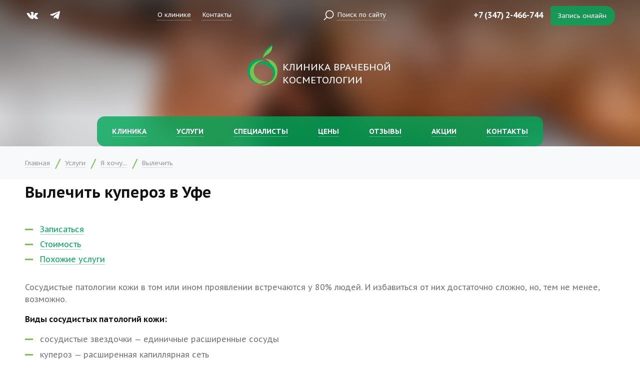

--- FILE ---
content_type: text/html; charset=UTF-8
request_url: https://cosmetclinic.ru/services/vylechit/vylechit-sosudistuyu-setku-kuperoz/
body_size: 12920
content:
<!DOCTYPE html>
<html lang="ru">
<head>
			
	<title>Вылечить сосудистую сетку в Уфе</title>
	<meta http-equiv="Content-Type" content="text/html; charset=UTF-8" />
<meta name="keywords" content="купероз на лице лечение, лечение купероза лазером цена, лечение купероза в уфе, избавиться от сосудистой сетки, лечение сосудистой сетки, избавиться от купероза уфа" />
<meta name="description" content="Современные косметологические методики, используемые для лечения купероза. Решить проблемы, вызванные сосудистыми патологиями, помогут врачи нашей клиники" />
<link href="/local/templates/main/vendor/slick/slick.css?15841073401729" type="text/css"  data-template-style="true"  rel="stylesheet" />
<link href="/local/templates/main/vendor/mmenu/jquery.mmenu.all.css?158410734061588" type="text/css"  data-template-style="true"  rel="stylesheet" />
<link href="/local/templates/main/vendor/mmenu/hamburgers.css?15841073403717" type="text/css"  data-template-style="true"  rel="stylesheet" />
<link href="/local/templates/main/vendor/fancybox/jquery.fancybox.min.css?158410734013894" type="text/css"  data-template-style="true"  rel="stylesheet" />
<link href="/local/templates/main/vendor/ba/before-after.min.css?1584107340814" type="text/css"  data-template-style="true"  rel="stylesheet" />
<link href="/local/templates/main/css/style.css?1765127977181131" type="text/css"  data-template-style="true"  rel="stylesheet" />
<link href="/local/templates/main/styles.css?16257194971964" type="text/css"  data-template-style="true"  rel="stylesheet" />
<script type="text/javascript"  src="/bitrix/cache/js/s1/main/template_df0fef62235390732fdcc954ad0a2191/template_df0fef62235390732fdcc954ad0a2191_v1.js?1765124428269548"></script>
<script type="text/javascript">var _ba = _ba || []; _ba.push(["aid", "bfcc1e2b214fceedc326a743f2bc9b59"]); _ba.push(["host", "cosmetclinic.ru"]); (function() {var ba = document.createElement("script"); ba.type = "text/javascript"; ba.async = true;ba.src = (document.location.protocol == "https:" ? "https://" : "http://") + "bitrix.info/ba.js";var s = document.getElementsByTagName("script")[0];s.parentNode.insertBefore(ba, s);})();</script>


	<meta name="viewport" content="width=device-width, initial-scale=1.0">
							
	<script src="/local/templates/main/vendor/bvi/js/js.cookie.min.js"></script>
	<script src='/local/templates/main/vendor/bvi/js/responsivevoice.min.js?ver=1.5.0'></script>
	<script src="/local/templates/main/vendor/bvi/js/bvi.js"></script>
	<link rel="stylesheet" href="/local/templates/main/vendor/bvi/css/bvi.css?r5" type="text/css"> 
	<script type="text/javascript">
		//////////////////////////////////
		// BVI
		//////////////////////////////////
		jQuery(document).ready(function($) {
			$('.bvi-panel-open').bvi('Init', {
				"BviPanel" : "1", 
				"BviPanelBg" : "white", 
				"BviPanelFontSize" : "12", 
				"BviPanelLetterSpacing" : "normal", 
				"BviPanelLineHeight" : "normal", 
				"BviPanelImg" : "1", 
				"BviPanelImgXY" : "1", 
				"BviPanelReload" : "0",
				"BviCloseClassAndId" : ".b-social-top,.b-slider-decor,.b-events-item-bottom,"+
				".b-events-ticket,.b-events-ticket-bg,.b-fsearch label,.b-fsearch button,.b-slider-sep,"+
				".b-slider-control,.b-irepertoire-ticket-price", 
				"BviFixPanel" : "0", 
				"BviPlay" : "1"
			});
		});
	</script>

	<link rel="apple-touch-icon" sizes="180x180" href="/favicons/apple-touch-icon.png?v=2">
	<link rel="icon" type="image/png" sizes="32x32" href="/favicons/favicon-32x32.png?v=2">
	<link rel="icon" type="image/png" sizes="192x192" href="/favicons/android-chrome-192x192.png?v=2">
	<link rel="icon" type="image/png" sizes="16x16" href="/favicons/favicon-16x16.png?v=2">
	<link rel="manifest" href="/favicons/site.webmanifest?v=2">
	<link rel="mask-icon" href="/favicons/safari-pinned-tab.svg?v=2" color="#7ac150">
	<link rel="shortcut icon" href="/favicons/favicon.ico?v=2">
	<meta name="apple-mobile-web-app-title" content="Клиника врачебной косметологии">
	<meta name="application-name" content="Клиника врачебной косметологии">
	<meta name="msapplication-TileColor" content="#ffffff">
	<meta name="msapplication-TileImage" content="/favicons/mstile-144x144.png?v=2">
	<meta name="msapplication-config" content="/favicons/browserconfig.xml?v=2">
	<meta name="theme-color" content="#ffffff">

</head>
<body>
	<div id="panel"></div>

	<div class="b-bg m-page">

		<div class="b-back"></div>
		<div class="b-front">

			<div class="b-top">
				<div class="container">
					<div class="items">
						<button class="hamburger hamburger--collapse" id="menu-icon" type="button"><span class="hamburger-box"><span class="hamburger-inner"></span></span></button>
						<div class="item social">
							<a href="https://vk.com/cosmetclinic" target="_blank" class="m-vk" onclick="yaCounter41065914.reachGoal('social_vk');return true;"><img src="/local/templates/main/img/vk.svg"></a>
<a href="https://t.me/cosmetclinic" target="_blank" class="m-tg" onclick="yaCounter41065914.reachGoal('social_vk');return true;"><img src="/local/templates/main/img/tg.svg"></a>						</div>
						<div class="item menu">
							<a href="/about/index.php">О клинике</a>
<a href="/contacts/">Контакты</a>
<!--a href="#">Вопрос-ответ</a-->						</div>
						<div class="item search">
							<img src="/local/templates/main/img/search.svg">
							<a href="/search/">Поиск по сайту</a>
						</div>
												<div class="item contacts">
							<a class="phone" href="tel:+73472466744">+7 (347) 2-466-744</a>
<a class="call m-fb-ajax" href="/about/feedback.php?formData=0JfQsNC%2F0LjRgdGMINC%2B0L3Qu9Cw0LnQvXx80KjQsNC%2F0LrQsCDRgdCw0LnRgtCwfC9zZXJ2aWNlcy92eWxlY2hpdC92eWxlY2hpdC1zb3N1ZGlzdHV5dS1zZXRrdS1rdXBlcm96L3w0MA%3D%3D">Запись онлайн</a>						</div>
					</div>
				</div>
			</div>

			<div class="b-header">
				<div class="container">
					<div class="items">
												<div class="item logo">
							<a href="/">
								<img src="/local/templates/main/img/logo.svg">
								Клиника врачебной косметологии
							</a>
						</div>
											</div>
				</div>
			</div>

			








	
	<div class="b-menu">
		<div class="container">
			<ul class="items">
		
				
					<li>
						<a href="/about/">
							<span>Клиника</span>
						</a>
				
										
							
								<ul class="submenu">
					
									
																					<li><a href="/about/index.php">О клинике</a></li>
																
									
																					<li><a href="/about/photos/">Фотогалерея</a></li>
																
									
																					<li><a href="/about/news/">Новости</a></li>
																
									
																					<li><a href="/about/articles/">Статьи</a></li>
																
									
																					<li><a href="/about/faq/">Вопрос-ответ</a></li>
																
									
																					<li><a href="/about/documents.php">Документы</a></li>
																
									
																					<li><a href="/contacts/">Контакты</a></li>
																
									
																					<li><a href="/about/ndfl/">Налоговый вычет</a></li>
																
									
																					<li><a href="/about/vacancies.php">Вакансии</a></li>
																
														
								</ul>
						
							 

						 
				
					</li>
				
				
					<li>
						<a href="/services/">
							<span>Услуги</span>
						</a>
				
										
							
								<div class="subpanel">
									<div class="wrap">

										
											<div class="inner">

												<ul>
													<li><a href="/services/procedures/">Процедуры</a></li>
													
													
														
															<li><a href="/services/lazernaya-kosmetologiya/">Лазерная косметология</a></li>

														
															<li><a href="/services/inektsionnaya-kosmetologiya/">Инъекционная косметология</a></li>

														
															<li><a href="/services/apparatnaya-kosmetologiya/">Аппаратная косметология</a></li>

														
															<li><a href="/services/lazernoe-omolozhenie-lazernaya-shlifovka-litsa/">Лазерное омоложение (Лазерная шлифовка лица)</a></li>

														
															<li><a href="/services/pilingi/">Пилинги</a></li>

														
															<li><a href="/services/esteticheskie-protsedury/">Эстетические процедуры</a></li>

														
															<li><a href="/services/lazernaya-epilyatsiya/">Лазерная эпиляция</a></li>

														
															<li><a href="/services/konsultatsiya-spetsialistov/">Консультация специалистов</a></li>

														
															<li><a href="/services/zdorove-dietologiya-i-korrektsiya-figury/">Здоровье, диетология и коррекция фигуры</a></li>

																											
													 

												</ul>

											</div>
									
										
											<div class="inner">

												<ul>
													<li><a href="/services/for/">Услуги для...</a></li>
													
													
														
															<li><a href="/services/dlya-litsa/">Для лица</a></li>

														
															<li><a href=""></a></li>

														
															<li><a href="/services/dlya-tela/">Для тела</a></li>

														
															<li><a href="/services/dlya-zdorovya/">Для здоровья</a></li>

														
															<li><a href="/services/dlya-muzhchin/">Для мужчин</a></li>

																											
													 

												</ul>

											</div>
									
										
											<div class="inner">

												<ul>
													<li><a href="/services/want/">Я хочу...</a></li>
													
													
														
															<li><a href="/services/podtyanut/">Подтянуть</a></li>

														
															<li><a href=""></a></li>

														
															<li><a href="/services/podnyat/">Поднять</a></li>

														
															<li><a href="/services/osvezhit/">Освежить</a></li>

														
															<li><a href="/services/izmenit/">Изменить</a></li>

														
															<li><a href="/services/omolodit/">Омолодить</a></li>

														
															<li><a href="/services/vylechit/">Вылечить</a></li>

														
															<li><a href="/services/udalit/">Удалить</a></li>

														
															<li><a href="/services/izbavitsya/">Избавиться</a></li>

																											
													 

												</ul>

											</div>
									
										
									</div>
								</div>

							 

						 
				
					</li>
				
				
					<li>
						<a href="/specialists/">
							<span>Специалисты</span>
						</a>
				
										
							
								<ul class="submenu">
					
									
																					<li class="m-dop">
												<a href="/specialists/natalya-yurevna-mikhaylova/">Наталья Юрьевна Савенко</a>
												<span>главный врач</span>
											</li>
																
									
																					<li class="m-dop">
												<a href="/specialists/natalya-aleksandrovna-kazakbaeva/">Наталья Александровна Казакбаева</a>
												<span>врач косметолог</span>
											</li>
																
									
																					<li><a href="/specialists/nataliya-viktorovna-yushko-/">Наталия Викторовна Юшко (Касенкина)</a></li>
																
									
																					<li class="m-dop">
												<a href="/specialists/lyuziya-arturovna-tukhvatullina/">Люзия Артуровна Тухватуллина</a>
												<span>врач косметолог, терапевт</span>
											</li>
																
									
																					<li class="m-dop">
												<a href="/specialists/evgeniya-mikhaylovna-stepanova/">Евгения Михайловна Степанова</a>
												<span>врач эндокринолог высшей категории, КМН</span>
											</li>
																
									
																					<li class="m-dop">
												<a href="/specialists/alina-yurevna-markina/">Алина Юрьевна Бирюкова (Маркина)</a>
												<span>врач косметолог</span>
											</li>
																
									
																					<li class="m-dop">
												<a href="/specialists/alina-rifgatovna-lukmanova-kharisova/">Алина Рифгатовна Лукманова (Харисова)</a>
												<span>врач косметолог, трихолог</span>
											</li>
																
									
																					<li class="m-dop">
												<a href="/specialists/alfiya-amirzhonovna-khusnutdinova/">Альфия Амиржоновна Хуснутдинова</a>
												<span>медицинская сестра</span>
											</li>
																
									
																					<li><a href="/specialists/schedule.php">График работы специалистов</a></li>
																
														
								</ul>
						
							 

						 
				
					</li>
				
				
					<li>
						<a href="/prices/">
							<span>Цены</span>
						</a>
				
										
							
								<ul class="submenu">
					
									
																					<li><a href="/prices/konsultatsii-spetsialistov/">Консультации специалистов</a></li>
																
									
																					<li><a href="/prices/pilingi/">Пилинги</a></li>
																
									
																					<li><a href="/prices/inektsionnaya-kosmetologiya/">Инъекционная косметология</a></li>
																
									
																					<li><a href="/prices/lazernaya-kosmetologiya/">Лазерная косметология</a></li>
																
									
																					<li><a href="/prices/apparatnaya-kosmetologiya/">Аппаратная косметология</a></li>
																
									
																					<li><a href="/prices/esteticheskaya-kosmetologiya/">Эстетическая косметология</a></li>
																
									
																					<li><a href="/prices/programmy-po-ukhodu-za-telom/">Программы по уходу за телом</a></li>
																
									
																					<li><a href="/prices/dopolnitelnye-uslugi/">Дополнительные услуги</a></li>
																
														
								</ul>
						
							 

						 
				
					</li>
				
				
					<li>
						<a href="/reviews/">
							<span>Отзывы</span>
						</a>
				
										
							
								<ul class="submenu">
					
									
																					<li><a href="/reviews/apparatnaya-kosmetologiya/">Аппаратная косметология</a></li>
																
									
																					<li><a href="/reviews/inektsionnaya-kosmetologiya/">Инъекционная косметология</a></li>
																
									
																					<li><a href="/reviews/konsultatsiya-spetsialistov/">Консультация специалистов</a></li>
																
									
																					<li><a href="/reviews/lazernaya-kosmetologiya/">Лазерная косметология</a></li>
																
									
																					<li><a href="/reviews/lazernaya-epilyatsiya/">Лазерная эпиляция</a></li>
																
									
																					<li><a href="/reviews/massazh-tela/">Массаж тела</a></li>
																
									
																					<li><a href="/reviews/o-klinike/">О клинике</a></li>
																
									
																					<li><a href="/reviews/pilingi/">Пилинги</a></li>
																
									
																					<li><a href="/reviews/prochie-uslugi/">Прочие услуги</a></li>
																
									
																					<li><a href="/reviews/esteticheskie-protsedury/">Эстетические процедуры</a></li>
																
									
																					<li><a href="/reviews/add.php?formData=fC8%3D">Оставить отзыв</a></li>
																
														
								</ul>
						
							 

						 
				
					</li>
				
				
					<li>
						<a href="/promo/">
							<span>Акции</span>
						</a>
				
						 
				
					</li>
				
				
					<li>
						<a href="/contacts/">
							<span>Контакты</span>
						</a>
				
						 
				
					</li>
				
				
			</ul>
		</div>
	</div>


			
		</div>
	</div>
	
		
		<div class="b-breadcrumbs"><div class="container"><ul><li><a href="/">Главная</a></li><li><a href="/services/">Услуги</a></li><li><a href="/services/want/">Я хочу...</a></li><li><a href="/services/vylechit/">Вылечить</a></li></ul></div></div>		
			<div class="b-article">
		<div class="container">
			<div class="wrapper">
				<div class="wide b-content" id="article-content">
		<h1>Вылечить купероз в Уфе</h1>
				
	






<div class="b-services-detail">

		
				
	<ul><li><a href="#form">Записаться</a></li><li><a href="#prices">Стоимость</a></li><li><a href="#seealso">Похожие услуги</a></li></ul>

	<p>
	 Сосудистые патологии кожи в&nbsp;том или ином проявлении встречаются у&nbsp;80% людей. И&nbsp;избавиться от&nbsp;них достаточно сложно, но, тем не&nbsp;менее, возможно.
</p>
<p>
 <b>
	Виды сосудистых патологий кожи: </b>
</p>
<ul>
	<li>сосудистые звездочки&nbsp;— единичные расширенные сосуды</li>
	<li>купероз&nbsp;— расширенная капиллярная сеть</li>
	<li>эритоз&nbsp;— временные или постоянные покраснения кожи в&nbsp;области носа и&nbsp;щек</li>
	<li>розацеа&nbsp;— хроническое воспаление кожи лица</li>
	<li>винные пятна или сосудистые невусы&nbsp;— врожденные пятна, которые появляются в&nbsp;результате нарушения строения стенки капилляров кожи</li>
	<li>гемангиома&nbsp;— как правило, врожденная доброкачественная опухоль, результат порока развития кровеносных сосудов</li>
	<li>ангиомы&nbsp;— доброкачественная опухоль кровеносных и&nbsp;лимфатических сосудов</li>
	<li>сосудистые родинки&nbsp;— очаги разрастания сосудистой ткани.</li>
</ul>
<h3>Лазерное удаление сосудов (купероза)</h3>
 Лазерное удаление сосудов на лице, на носу, ногах и других частях тела является высокоэффективной методикой. Она отлично подходит для ликвидации локальных проявлений капиллярно-венозной патологии, которая не требует госпитализации в постпроцедурный период.<br>
 <br>
 В&nbsp;нашей клинике мы&nbsp;работаем с&nbsp;лазером Elite+, американского производства. Удалять сосуды на&nbsp;коже лица можно в&nbsp;любое время года, так как нет воздействия на&nbsp;кожу, нет реабилитации после процедуры. Процедура проходит безболезненно и&nbsp;быстро: поверхности кровеносных каналов впитывают тепловую энергию, интенсивно прогреваются. В итоге повышения температуры клетки «запаиваются», «слипаются». Функционирование полости нездорового резервуара приостанавливается, он атрофируется и бесследно исчезает.
<p>
	 Положительная динамика от ликвидации сосудов лазером наблюдается уже после первых сеансов. Для ликвидации обширных очагов требуется несколько подходов, выполняемых с временным промежутком в три недели.
</p>	
	<div class="b-capture" id="form" style="background-image: url(/local/templates/main/img/capture.jpg);">
	<div class="items">
		<div class="item title">
			Задать вопрос<br>или записаться<br>онлайн
		</div>
		<div class="item phone">
			<a href="tel:+73472466744">+7 (347) 2-466-744</a><br>

						<a class="m-fb-ajax" href="/about/feedback.php?formData=0J%2FQtdGA0LXQt9Cy0L7QvdC40YLQtSDQvNC90LV80JLRi9C70LXRh9C40YLRjCDRgdC%2B0YHRg9C00LjRgdGC0YPRjiDRgdC10YLQutGDLCDQutGD0L%2FQtdGA0L7Qt3zQkdCw0L3QvdC10YAg0L3QsCDRgdGC0YDQsNC90LjRhtC1INGD0YHQu9GD0LPQuHwvc2VydmljZXMvdnlsZWNoaXQvdnlsZWNoaXQtc29zdWRpc3R1eXUtc2V0a3Uta3VwZXJvei98NDA%3D">Перезвоните мне</a>
		</div>
		<div class="item buttons">
						<a class="m-fb-ajax" href="/about/feedback.php?formData=[base64]%3D%3D">Задать вопрос</a>

						<a class="m-fb-ajax" href="/about/feedback.php?formData=0JfQsNC%2F0LjRgdGMINC%[base64]%3D%3D">Записаться</a>
			
		</div>
	</div>
</div>

	


	
	
	
					<div class="services">
			<div class="title">
									Подробнее о процедуре
							</div>
							<div class="item">
									</div>
					</div>
	
</div>











		
				
					
		
		
				
					
		
		
				
					
		
		
				
					
		
		
				
					
		
		
				
					
		
		
				
					
		
		
				
					
		
		
			
				
						
	
				
						
	
				
						
	
				
						
	
				
						
	
				
						
		
					
		
		
				
					
		
		
			
				
						
	
				
						
	
				
						
	
				
						
	
				
						
		
					
		
		
			
				
						
	
				
						
	
				
						
	
				
						
	
				
						
	
				
						
	
				
						
	
				
						
	
				
						
	
				
						
		
					
		
		
			
				
						
	
				
						
	
				
						
	
				
						
	
				
						
	
				
						
	
				
						
	
				
						
	
				
						
	
				
						
	
				
						
	
				
						
	
				
						
	
				
						
	
				
						
		
					
		
		
			
				
						
	
				
						
	
				
						
	
				
						
	
				
						
	
				
						
	
				
						
	
				
						
	
				
						
	
				
						
	
				
						
	
				
						
	
				
						
	
				
						
	
				
						
	
				
						
	
				
						
	
				
						
	
				
						
	
				
						
	
				
						
	
				
						
	
				
						
	
				
						
	
				
						
	
				
						
	
				
						
		
					
		
		
			
				
						
	
				
						
	
				
						
	
				
						
	
				
						
	
				
						
	
				
						
		
					
		
		
				
					
		
		
			
				
						
	
				
						
		
					
		
		
			
				
						
	
				
						
	
				
						
		
					
		
		
			
				
						
	
				
						
	
				
						
		
					
		
		
			
				
						
	
				
						
	
				
						
	
				
						
		
					
		
		
			
				
						
	
				
						
	
				
						
	
				
						
	
				
						
	
				
						
	
				
						
		
					
		
		
			
				
						
	
				
						
	
				
						
	
				
						
	
				
						
	
				
						
	
				
						
	
				
						
		
					
		
		
			
				
						
	
				
						
	
				
						
	
				
						
	
				
						
	
				
						
	
				
						
	
				
						
	
				
						
	
				
						
	
				
						
	
				
						
	
				
						
	
				
						
	
				
						
	
				
						
	
				
						
	
				
						
	
				
						
		
					
		
		
			
				
						
	
				
						
	
				
						
	
				
						
		
					
		
		
			
				
						
	
				
						
	
				
						
	
				
						
	
				
						
	
				
						
	
				
						
	
				
						
	
				
						
	
				
						
	
				
						
	
				
						
	
				
						
	
				
						
	
				
						
	
				
						
	
				
						
	
				
						
	
				
						
	
				
						
	
				
						
		
					
		
		
			
				
						
	
				
						
	
				
						
	
				
						
	
				
						
	
				
						
	
				
						
	
				
						
	
				
						
	
				
						
	
				
						
	
				
						
	
				
						
	
				
						
	
				
						
	
				
						
	
				
						
	
				
						
	
				
						
	
				
						
	
				
						
	
				
						
	
				
						
	
				
						
	
				
						
	
				
						
	
				
						
	
				
						
	
				
						
	
				
						
		
					
		
		
			
				
						
	
				
						
	
				
						
	
				
						
	
				
						
		
					
		
		
			
				
						
	
				
						
	
				
						
		
					
		
		
			
				
						
	
				
						
	
				
						
		
					
		
		
			
				
						
	
				
						
	
				
						
	
				
						
		
					
		
		
			
				
						
	
				
						
	
				
						
		
					
		
		
			
				
						
	
				
						
	
				
						
	
				
						
	
				
						
		
					
		
		
			
				
						
	
				
						
	
				
						
	
				
						
	
				
						
	
				
						
	
				
						
	
				
						
	
				
						
	
				
						
	
				
						
	
				
						
		
					
		
		
			
				
						
		
					
		
		
			
				
						
	
				
						
	
				
						
		
					
		
		
			
				
						
	
				
						
	
				
						
	
				
						
		
					
		
		
			
				
						
	
				
						
		
					
		
		
			
				
						
	
				
						
	
				
						
	
				
						
		
					
		
		
			
				
						
	
				
						
	
				
						
	
				
						
	
				
						
	
				
						
	
				
						
	
				
						
	
				
						
	
				
						
	
				
						
		
					
		
		
			
				
						
	
				
						
	
				
						
	
				
						
	
				
						
	
				
						
		
					
		
		
			
				
						
	
				
						
	
				
						
	
				
						
	
				
						
		
					
		
		
			
				
						
	
				
						
	
				
						
	
				
						
	
				
						
	
				
						
	
				
						
	
				
						
	
				
						
	
				
						
	
				
						
	
				
						
	
				
						
		
					
		
		
				
					
		
		
			
				
						
	
				
						
	
				
						
	
				
						
		
					
		
		
			
				
						
	
				
						
	
				
						
		
					
		
		
			
				
						
	
				
						
	
				
						
	
				
						
		
					
		
		
			
				
						
	
				
						
	
				
						
	
				
						
		
					
		






<div class="b-seealso" id="seealso">
	<div class="top" id="">
					<span>Возможно вас заинтересует</span>
			</div>
	<div class="slider">

							
									
			<div class="item">
								<div class="title" id="bx_1373509569_15407">
					<a href="/services/vylechit/vylechit-tip-kozhi-zhirnost-sukhost-razdrazhenie-kozhi/">Вылечить тип кожи (жирность, сухость, раздражение кожи)</a>
				</div>

			</div>
							
									
			<div class="item">
								<div class="title" id="bx_1373509569_15405">
					<a href="/services/vylechit/vylechit-rasshirennye-pory-kozhi/">Вылечить расширенные поры кожи</a>
				</div>

			</div>
							
									
			<div class="item">
								<div class="title" id="bx_1373509569_15404">
					<a href="/services/vylechit/vylechit-povyshennoe-potootdelenie-gipergidroz/">Вылечить повышенное потоотделение (гипергидроз)</a>
				</div>

			</div>
							
									
			<div class="item">
								<div class="title" id="bx_1373509569_15403">
					<a href="/services/vylechit/vylechit-vypadenie-volos-alopetsiyu-androgennuyu-diffuznuyu-ochagovuyu-oblysenie/">Вылечить выпадение волос (алопецию: андрогенную, диффузную, очаговую), облысение</a>
				</div>

			</div>
							
									
			<div class="item">
								<div class="title" id="bx_1373509569_15402">
					<a href="/services/vylechit/vylechit-seboreyu-kozhu-golovy/">Вылечить себорею (кожу головы)</a>
				</div>

			</div>
							
									
			<div class="item">
								<div class="title" id="bx_1373509569_15401">
					<a href="/services/vylechit/vylechit-postakne-shramy-pyatna/">Вылечить постакне (шрамы, пятна)</a>
				</div>

			</div>
							
									
			<div class="item">
								<div class="title" id="bx_1373509569_15400">
					<a href="/services/vylechit/vylechit-akne/">Вылечить акне</a>
				</div>

			</div>
		
	</div>
</div>




		
					</div>
				</div>
			</div>
		</div>
		
		



	
	
	
	
		<div class="b-map" id="map">
			<div class="area"></div>
			<div class="wrap" id="mapIndex">
								<div class="content">
					<div class="container">
						<div class="text" data-id="index">
							<div class="phone">
								<a href="tel:+73472466744">+7 (347) 2-466-744</a><br>
							</div>
							<div class="address">
								Уфа, ул. Энгельса, 1/1
							</div>
							<div class="schedule">
								Будни: 9:00 – 21:00<br>
								Сб, вс: 10:00 – 20:00
							</div>
														<div class="button">
								<a href="/about/feedback.php?formData=0JfQsNC%2F0LjRgdGMINC%2B0L3Qu9Cw0LnQvXx80KjQsNC%2F0LrQsCDRgdCw0LnRgtCwfC9zZXJ2aWNlcy92eWxlY2hpdC92eWxlY2hpdC1zb3N1ZGlzdHV5dS1zZXRrdS1rdXBlcm96L3w0MA%3D%3D" class="m-fb-ajax">Перезвоните мне</a>
							</div>
						</div>
											</div>
				</div>
				<div class="action"><a href="#"><span>Развернуть карту</span> <img src="/local/templates/main/img/arrow4.svg"></a></div>
			</div>
		</div>
		<script type="text/javascript">
			var myMapIndex;
			function initIndex() {
				myMapIndex = new ymaps.Map('mapIndex', {
					center: [54.72405451493547,55.96038539451214],
					zoom: 14,
					type: "yandex#map",
					controls: ['zoomControl', 'fullscreenControl']
				}, {
					autoFitToViewport: 'always'
				});

				$mapSelector = $('.b-map .selector a');
				$mapSelector.click(function(e) {
					e.preventDefault();
					myMapIndex.setCenter($(this).data('coords').split(','));
					myMapIndex.setZoom($(this).data('zoom'));
					$mapSelector.removeClass('m-active');
					$(this).addClass('m-active');
					$('.b-map .content .text').hide();
					$('.b-map .content .text[data-id="'+$(this).data('id')+'"]').show();
				});

				coll = new ymaps.GeoObjectCollection();
				coll.add(new ymaps.Placemark([54.72405451493547,55.96038539451214], {
						balloonContentHeader: 'Клиника врачебной косметологии',
						balloonContent: 'Уфа, ул. Энгельса, 1/1'
					}, {
						preset: 'islands#blackDotIconWithCaption',
						iconColor: '#00a859'
					}
				));	
				coll.add(new ymaps.Placemark([54.770936, 56.014000], {
						balloonContentHeader: 'Клиника врачебной косметологии',
						balloonContent: 'Уфа, ул. Зорге, 69'
					}, {
						preset: 'islands#blackDotIconWithCaption',
						iconColor: '#00a859'
					}
				));
					
				myMapIndex.geoObjects.add(coll);
			}
		</script>
		<script src="https://api-maps.yandex.ru/2.1.34/?lang=ru_RU&onload=initIndex" type="text/javascript" async></script>

	
	<div class="b-footer">
		<div class="container">
			<div class="items">
				<div class="item copy">
					©2010-2026<br>
					<a href="/">ООО &laquo;Международный<br>Медицинский Центр&raquo;</a><br>
					<a href="#" class="bvi-panel-open">
						<i class="bvi-glyphicon bvi-glyphicon-eye-open"></i>
						Версия для слабовидящих
					</a> 
				</div>
				<div class="item policy">
					<span>
	Возможны противопоказания<br>
	Необходима консультация специалиста
</span>
<a href="/about/policy.php">Политика обработки персональных данных</a>				</div>
				<div class="item dev">
					<span>
						<img src="/local/templates/main/img/dev.svg">
						<a href="https://site-ufa.ru" target="_blank">Создание сайта</a><br>
						Аrchitect
					</span>
				</div>
			</div>
		</div>
	</div>
	
	<div class="b-disclaimer" id="disclaimer">
		<div class="title">Сайт использует файлы cookie</div>
		<div class="text">Они позволяют узнавать вас и получать информацию о вашем пользовательском опыте. Мы обрабатываем ваши данные <a href="/about/policy.php" target="_blank">и можем передать сторонним партнерам</a>. Если согласны, продолжайте пользоваться сайтом. Если нет &mdash; обратитесь в техподдержку</div>
		<div class="button">
			<button id="close-disclaimer">Понятно</button>
		</div>
	</div>

	










	<nav id="menu" style="display:none;">
	<ul>

		
			<li>

													<span>Клиника</span>
				
									
					<ul>

						
							<li>

																									<a href="/about/index.php">О клинике</a>
								
								 

							</li>

						
							<li>

																									<a href="/about/photos/">Фотогалерея</a>
								
								 

							</li>

						
							<li>

																									<a href="/about/news/">Новости</a>
								
								 

							</li>

						
							<li>

																									<a href="/about/articles/">Статьи</a>
								
								 

							</li>

						
							<li>

																									<a href="/about/faq/">Вопрос-ответ</a>
								
								 

							</li>

						
							<li>

																									<a href="/about/documents.php">Документы</a>
								
								 

							</li>

						
							<li>

																									<a href="/contacts/">Контакты</a>
								
								 

							</li>

						
							<li>

																									<a href="/about/ndfl/">Налоговый вычет</a>
								
								 

							</li>

						
							<li>

																									<a href="/about/vacancies.php">Вакансии</a>
								
								 

							</li>

											
					</ul>

				 

			</li>

		
			<li>

													<span>Услуги</span>
				
									
					<ul>

						
							<li>

																									<span>Процедуры</span>
								
																	
									<ul>

										
											<li>

																																					<span>Лазерная косметология</span>
												
																										
													<ul>
												
																										
															<li>

																																<a href="/services/lazernaya-kosmetologiya/lazernoe-lechenie-rozatsea/">Лазерное лечение розацеа</a>
																
															</li>
												
																										
															<li>

																																<a href="/services/lazernaya-kosmetologiya/lazernoe-lechenie-akne/">Лазерное лечение акне</a>
																
															</li>
												
																										
															<li>

																																<a href="/services/lazernaya-kosmetologiya/lazernoe-udalenie-pigmentnykh-pyaten/">Лазерное удаление пигментных пятен</a>
																
															</li>
												
																												
													</ul>
												
												 

											</li>

										
											<li>

																																					<span>Инъекционная косметология</span>
												
																										
													<ul>
												
																										
															<li>

																																<a href="/services/inektsionnaya-kosmetologiya/konturnaya-plastika/">Контурная пластика</a>
																
															</li>
												
																										
															<li>

																																<a href="/services/inektsionnaya-kosmetologiya/botulinoterapiya/">Ботулинотерапия</a>
																
															</li>
												
																										
															<li>

																																<a href="/services/inektsionnaya-kosmetologiya/nitevoy-lifting/">Нитевой лифтинг</a>
																
															</li>
												
																										
															<li>

																																<a href="/services/inektsionnaya-kosmetologiya/biorevitalizatsiya/">Биоревитализация</a>
																
															</li>
												
																										
															<li>

																																<a href="/services/inektsionnaya-kosmetologiya/autoplazmoterapiya/">PRP терапия, плазмотерапия</a>
																
															</li>
												
																										
															<li>

																																<a href="/services/inektsionnaya-kosmetologiya/modelirovanie-gub/">Моделирование (увеличение) губ с помощью филлеров</a>
																
															</li>
												
																										
															<li>

																																<a href="/services/inektsionnaya-kosmetologiya/kollagenoterapiya/">Коллагенотерапия</a>
																
															</li>
												
																												
													</ul>
												
												 

											</li>

										
											<li>

																																					<span>Аппаратная косметология</span>
												
																										
													<ul>
												
																										
															<li>

																																<a href="/services/apparatnaya-kosmetologiya/fraktsionnyy-mikroigolchatyy-rf-lifting-na-apparate-deage-ex-dual-/">Фракционный микроигольчатый RF-лифтинг на аппарате DeAge-EX Dual</a>
																
															</li>
												
																										
															<li>

																																<a href="/services/apparatnaya-kosmetologiya/smas-lifting-na-apparate-liftera-a-po-tekhnike-hifu/">SMAS-лифтинг на аппарате Liftera-A по технике HIFU</a>
																
															</li>
												
																										
															<li>

																																<a href="/services/apparatnaya-kosmetologiya/lpg-massazh/">LPG-массаж</a>
																
															</li>
												
																										
															<li>

																																<a href="/services/apparatnaya-kosmetologiya/glubokaya-chistka-litsa-hydra-beauty-gollivudskaya-chistka/">Голливудская чистка лица Hydra Beauty</a>
																
															</li>
												
																										
															<li>

																																<a href="/services/apparatnaya-kosmetologiya/rf-lifting/">RF-лифтинг</a>
																
															</li>
												
																										
															<li>

																																<a href="/services/apparatnaya-kosmetologiya/bezinektsionnaya-biorevitalizatsiya-lazerofarez/">Безинъекционная биоревитализация (лазерофарез)</a>
																
															</li>
												
																										
															<li>

																																<a href="/services/apparatnaya-kosmetologiya/mikrotokovaya-terapiya/">Микротоковая терапия</a>
																
															</li>
												
																										
															<li>

																																<a href="/services/apparatnaya-kosmetologiya/karboksiterapiya/">Карбокситерапия</a>
																
															</li>
												
																										
															<li>

																																<a href="/services/apparatnaya-kosmetologiya/heleo4-fotodinamicheskaya-terapiya/">HELEO4 фотодинамическая терапия</a>
																
															</li>
												
																										
															<li>

																																<a href="/services/apparatnaya-kosmetologiya/ultrazvukovaya-chistka-litsa/">Ультразвуковая чистка лица</a>
																
															</li>
												
																										
															<li>

																																<a href="/services/apparatnaya-kosmetologiya/fonoforez/">Фонофорез</a>
																
															</li>
												
																										
															<li>

																																<a href="/services/apparatnaya-kosmetologiya/gazozhidkostnyy-piling-jet-peel/">Газожидкостный пилинг Jet Peel</a>
																
															</li>
												
																										
															<li>

																																<a href="/services/apparatnaya-kosmetologiya/rf-lipoliz/">RF-липолиз</a>
																
															</li>
												
																										
															<li>

																																<a href="/services/apparatnaya-kosmetologiya/pressoterapiya/">Прессотерапия</a>
																
															</li>
												
																										
															<li>

																																<a href="/services/apparatnaya-kosmetologiya/darsonval/">Дарсонваль</a>
																
															</li>
												
																												
													</ul>
												
												 

											</li>

										
											<li>

																																					<span>Лазерное омоложение (Лазерная шлифовка лица)</span>
												
																										
													<ul>
												
																										
															<li>

																																<a href="/services/lazernoe-omolozhenie-lazernaya-shlifovka-litsa/fraktsionnyy-so2-lazer-fraxis/">Лазерная шлифовка кожи лица. Фракционный СО2 лазер Fraxis</a>
																
															</li>
												
																												
													</ul>
												
												 

											</li>

										
											<li>

																																					<span>Пилинги</span>
												
																										
													<ul>
												
																										
															<li>

																																<a href="/services/pilingi/piling-dzhessnera/">Пилинг Джесснера</a>
																
															</li>
												
																										
															<li>

																																<a href="/services/pilingi/khimicheskiy-piling/">Химический пилинг</a>
																
															</li>
												
																										
															<li>

																																<a href="/services/pilingi/mindalnyy-piling/">Миндальный пилинг</a>
																
															</li>
												
																										
															<li>

																																<a href="/services/pilingi/salitsilovyy-piling/">Салициловый пилинг</a>
																
															</li>
												
																										
															<li>

																																<a href="/services/pilingi/gazozhidkostnyy-piling-jet-peel/">Газожидкостный пилинг Jet Peel</a>
																
															</li>
												
																												
													</ul>
												
												 

											</li>

										
											<li>

																																					<span>Эстетические процедуры</span>
												
																										
													<ul>
												
																										
															<li>

																																<a href="/services/esteticheskie-protsedury/smas-lifting-glubokotkannyy-mio-fastsialnyy-massazh-litsa/">SMAS-лифтинг — глубокотканный, мио-фасциальный массаж лица</a>
																
															</li>
												
																										
															<li>

																																<a href="/services/esteticheskie-protsedury/neinvazivnaya-karboksiterapiya/">Неинвазивная карбокситерапия</a>
																
															</li>
												
																										
															<li>

																																<a href="/services/esteticheskie-protsedury/marokkanskiy-modeliruyushchiy-massazh-litsa/">Марокканский моделирующий массаж лица</a>
																
															</li>
												
																										
															<li>

																																<a href="/services/esteticheskie-protsedury/kosmetsevticheskiy-ukhod/">Космецевтический уход</a>
																
															</li>
												
																										
															<li>

																																<a href="/services/esteticheskie-protsedury/chistka-litsa/">Чистка лица</a>
																
															</li>
												
																										
															<li>

																																<a href="/services/esteticheskie-protsedury/maski-dlya-litsa/">Маски для лица</a>
																
															</li>
												
																										
															<li>

																																<a href="/services/esteticheskie-protsedury/skulpturnyy-glubokotkannyy-bukkalnyy-massazh-litsa/">Скульптурный глубокотканный буккальный массаж лица</a>
																
															</li>
												
																										
															<li>

																																<a href="/services/esteticheskie-protsedury/kriomassazh-litsa/">Криомассаж лица</a>
																
															</li>
												
																												
													</ul>
												
												 

											</li>

										
											<li>

																																					<span>Лазерная эпиляция</span>
												
																										
													<ul>
												
																										
															<li>

																																<a href="/services/lazernaya-epilyatsiya/lazernaya-epilyatsiya-tela/">Лазерная эпиляция тела</a>
																
															</li>
												
																										
															<li>

																																<a href="/services/lazernaya-epilyatsiya/lazernaya-epilyatsiya-litsa/">Лазерная эпиляция лица</a>
																
															</li>
												
																												
													</ul>
												
												 

											</li>

										
											<li>

																																					<span>Консультация специалистов</span>
												
																										
													<ul>
												
																										
															<li>

																																<a href="/services/konsultatsiya-spetsialistov/konsultatsiya-kosmetologa/">Консультация косметолога</a>
																
															</li>
												
																										
															<li>

																																<a href="/services/konsultatsiya-spetsialistov/konsultatsiya-dermatologa/">Консультация дерматолога</a>
																
															</li>
												
																										
															<li>

																																<a href="/services/konsultatsiya-spetsialistov/konsultatsiya-trikhologa/">Консультация трихолога</a>
																
															</li>
												
																										
															<li>

																																<a href="/services/konsultatsiya-spetsialistov/konsultatsiya-dietologa/">Консультация диетолога</a>
																
															</li>
												
																										
															<li>

																																<a href="/services/konsultatsiya-spetsialistov/konsultatsiya-nutritsiologa/">Консультация нутрициолога</a>
																
															</li>
												
																										
															<li>

																																<a href="/services/konsultatsiya-spetsialistov/konsultatsiya-nevrologa/">Консультация невролога</a>
																
															</li>
												
																												
													</ul>
												
												 

											</li>

										
											<li>

																																					<span>Здоровье, диетология и коррекция фигуры</span>
												
																										
													<ul>
												
																										
															<li>

																																<a href="/services/zdorove-dietologiya-i-korrektsiya-figury/vnutrivennoe-lazernoe-obluchenie-krovi-vlok/">Внутривенное лазерное облучение крови (ВЛОК)</a>
																
															</li>
												
																										
															<li>

																																<a href="/services/zdorove-dietologiya-i-korrektsiya-figury/laboratornye-analizy/">Лабораторные анализы</a>
																
															</li>
												
																										
															<li>

																																<a href="/services/zdorove-dietologiya-i-korrektsiya-figury/opredelenie-pishchevoy-neperenosimosti-immunohealth/">Определение пищевой непереносимости Immunohealth</a>
																
															</li>
												
																												
													</ul>
												
												 

											</li>

																			
									</ul>

								 

							</li>

						
							<li>

																									<span>Услуги для...</span>
								
																	
									<ul>

										
											<li>

																																					<span>Для лица</span>
												
																										
													<ul>
												
																										
															<li>

																																<a href="/services/dlya-litsa/korrektsiya-morshchin-na-litse/">Коррекция морщин на лице</a>
																
															</li>
												
																										
															<li>

																																<a href="/services/dlya-litsa/lechenie-kozhi-litsa/">Лечение кожи лица</a>
																
															</li>
												
																										
															<li>

																																<a href="/services/dlya-litsa/epilyatsiya-litsa/">Эпиляция лица</a>
																
															</li>
												
																										
															<li>

																																<a href="/services/dlya-litsa/modelirovanie-litsa/">Моделирование лица</a>
																
															</li>
												
																										
															<li>

																																<a href="/services/dlya-litsa/omolozhenie-litsa/">Омоложение лица</a>
																
															</li>
												
																										
															<li>

																																<a href="/services/dlya-litsa/kosmetsevticheskiy-ukhod-dlya-litsa/">Космецевтический уход для лица</a>
																
															</li>
												
																												
													</ul>
												
												 

											</li>

										
											<li>

																																					<span>Для тела</span>
												
																										
													<ul>
												
																										
															<li>

																																<a href="/services/dlya-tela/epilyatsiya-tela/">Эпиляция тела</a>
																
															</li>
												
																										
															<li>

																																<a href="/services/dlya-tela/korrektsiya-figury/">Коррекция фигуры</a>
																
															</li>
												
																										
															<li>

																																<a href="/services/dlya-tela/omolozhenie-tela/">Омоложение тела</a>
																
															</li>
												
																										
															<li>

																																<a href="/services/dlya-tela/lechenie-kozhi-tela/">Лечение кожи тела</a>
																
															</li>
												
																												
													</ul>
												
												 

											</li>

										
											<li>

																																					<span>Для здоровья</span>
												
																										
													<ul>
												
																										
															<li>

																																<a href="/services/dlya-zdorovya/laboratornye-analizy-v-klinike/">Лабораторные анализы</a>
																
															</li>
												
																										
															<li>

																																<a href="/services/dlya-zdorovya/konsultatsii-spetsialistov/">Консультации специалистов</a>
																
															</li>
												
																										
															<li>

																																<a href="/services/dlya-zdorovya/dietologiya-v-klinike/">Диетология</a>
																
															</li>
												
																										
															<li>

																																<a href="/services/dlya-zdorovya/opredelenie-pishchevoy-neperenosimosti-immunohealth-/">Определение пищевой непереносимости ImmunoHealth </a>
																
															</li>
												
																										
															<li>

																																<a href="/services/dlya-zdorovya/lechenie-vypadeniya-volos/">Лечение выпадения волос</a>
																
															</li>
												
																												
													</ul>
												
												 

											</li>

										
											<li>

																																					<span>Для мужчин</span>
												
																										
													<ul>
												
																										
															<li>

																																<a href="/services/dlya-muzhchin/omolozhenie-dlya-muzhchin/">Омоложение для мужчин</a>
																
															</li>
												
																										
															<li>

																																<a href="/services/dlya-muzhchin/lechenie-povyshennoy-potlivosti/">Лечение повышенной потливости</a>
																
															</li>
												
																										
															<li>

																																<a href="/services/dlya-muzhchin/massazh-dlya-muzhchin/">Массаж для мужчин</a>
																
															</li>
												
																												
													</ul>
												
												 

											</li>

																			
									</ul>

								 

							</li>

						
							<li>

																									<span>Я хочу...</span>
								
																	
									<ul>

										
											<li>

																																					<span>Подтянуть</span>
												
																										
													<ul>
												
																										
															<li>

																																<a href="/services/podtyanut/podtyanut-kozhu-litsa/">Подтянуть кожу лица</a>
																
															</li>
												
																										
															<li>

																																<a href="/services/podtyanut/podtyanut-kozhu-vokrug-glaz/">Подтянуть кожу вокруг глаз</a>
																
															</li>
												
																										
															<li>

																																<a href="/services/podtyanut/podtyanut-kozhu-ruk/">Подтянуть кожу рук</a>
																
															</li>
												
																										
															<li>

																																<a href="/services/podtyanut/podtyanut-kozhu-tela/">Подтянуть кожу тела</a>
																
															</li>
												
																												
													</ul>
												
												 

											</li>

										
											<li>

																																					<span>Поднять</span>
												
																										
													<ul>
												
																										
															<li>

																																<a href="/services/podnyat/podnyat-brovi/">Поднять брови</a>
																
															</li>
												
																										
															<li>

																																<a href="/services/podnyat/podnyat-skuly/">Поднять скулы</a>
																
															</li>
												
																										
															<li>

																																<a href="/services/podnyat/podnyat-ugolki-rta/">Поднять уголки рта</a>
																
															</li>
												
																												
													</ul>
												
												 

											</li>

										
											<li>

																																					<span>Освежить</span>
												
																										
													<ul>
												
																										
															<li>

																																<a href="/services/osvezhit/osvezhit-kozhu-litsa/">Освежить кожу лица</a>
																
															</li>
												
																										
															<li>

																																<a href="/services/osvezhit/osvezhit-tsvet-litsa/">Освежить цвет лица</a>
																
															</li>
												
																												
													</ul>
												
												 

											</li>

										
											<li>

																																					<span>Изменить</span>
												
																										
													<ul>
												
																										
															<li>

																																<a href="/services/izmenit/izmenit-oval-litsa/">Изменить овал лица</a>
																
															</li>
												
																										
															<li>

																																<a href="/services/izmenit/izmenit-figuru/">Изменить фигуру</a>
																
															</li>
												
																										
															<li>

																																<a href="/services/izmenit/izmenit-formu-gub/">Изменить форму губ</a>
																
															</li>
												
																												
													</ul>
												
												 

											</li>

										
											<li>

																																					<span>Омолодить</span>
												
																										
													<ul>
												
																										
															<li>

																																<a href="/services/omolodit/omolodit-kozhu-litsa/">Омолодить кожу лица</a>
																
															</li>
												
																										
															<li>

																																<a href="/services/omolodit/omolodit-kozhu-ruk/">Омолодить кожу рук</a>
																
															</li>
												
																												
													</ul>
												
												 

											</li>

										
											<li>

																																					<span>Вылечить</span>
												
																										
													<ul>
												
																										
															<li class="mm-selected">

																																<a href="/services/vylechit/vylechit-sosudistuyu-setku-kuperoz/">Вылечить сосудистую сетку, купероз</a>
																
															</li>
												
																										
															<li>

																																<a href="/services/vylechit/vylechit-akne/">Вылечить акне</a>
																
															</li>
												
																										
															<li>

																																<a href="/services/vylechit/vylechit-postakne-shramy-pyatna/">Вылечить постакне (шрамы, пятна)</a>
																
															</li>
												
																										
															<li>

																																<a href="/services/vylechit/vylechit-seboreyu-kozhu-golovy/">Вылечить себорею (кожу головы)</a>
																
															</li>
												
																										
															<li>

																																<a href="/services/vylechit/vylechit-vypadenie-volos-alopetsiyu-androgennuyu-diffuznuyu-ochagovuyu-oblysenie/">Вылечить выпадение волос (алопецию: андрогенную, диффузную, очаговую), облысение</a>
																
															</li>
												
																										
															<li>

																																<a href="/services/vylechit/vylechit-povyshennoe-potootdelenie-gipergidroz/">Вылечить повышенное потоотделение (гипергидроз)</a>
																
															</li>
												
																										
															<li>

																																<a href="/services/vylechit/vylechit-rasshirennye-pory-kozhi/">Вылечить расширенные поры кожи</a>
																
															</li>
												
																										
															<li>

																																<a href="/services/vylechit/vylechit-tip-kozhi-zhirnost-sukhost-razdrazhenie-kozhi/">Вылечить тип кожи (жирность, сухость, раздражение кожи)</a>
																
															</li>
												
																												
													</ul>
												
												 

											</li>

										
											<li>

																																					<span>Удалить</span>
												
																										
													<ul>
												
																										
															<li>

																																<a href="/services/udalit/udalit-nezhelatelnye-volosy/">Удалить нежелательные волосы</a>
																
															</li>
												
																										
															<li>

																																<a href="/services/udalit/udalit-papillomy-rodinki-borodavki/">Удалить папилломы, бородавки</a>
																
															</li>
												
																										
															<li>

																																<a href="/services/udalit/udalit-morshchiny/">Удалить морщины</a>
																
															</li>
												
																												
													</ul>
												
												 

											</li>

										
											<li>

																																					<span>Избавиться</span>
												
																										
													<ul>
												
																										
															<li>

																																<a href="/services/izbavitsya/izbavitsya-ot-meshkov-pod-glazami/">Избавиться от мешков под глазами</a>
																
															</li>
												
																										
															<li>

																																<a href="/services/izbavitsya/izbavitsya-ot-temnykh-krugov-pod-glazami/">Избавиться от темных кругов под глазами</a>
																
															</li>
												
																										
															<li>

																																<a href="/services/izbavitsya/izbavitsya-ot-lokalnykh-zhirovykh-otlozheniy/">Избавиться от локальных жировых отложений</a>
																
															</li>
												
																										
															<li>

																																<a href="/services/izbavitsya/izbavitsya-ot-pigmentnykh-pyaten/">Избавиться от пигментных пятен</a>
																
															</li>
												
																										
															<li>

																																<a href="/services/izbavitsya/izbavitsya-ot-tsellyulita/">Избавиться от целлюлита</a>
																
															</li>
												
																										
															<li>

																																<a href="/services/izbavitsya/izbavitsya-ot-nosogubnykh-skladok/">Избавиться от носогубных складок</a>
																
															</li>
												
																										
															<li>

																																<a href="/services/izbavitsya/izbavitsya-ot-rastyazhek-i-rubtsov/">Избавиться от растяжек и рубцов</a>
																
															</li>
												
																										
															<li>

																																<a href="/services/izbavitsya/izbavitsya-ot-otechnosti/">Избавиться от отечности</a>
																
															</li>
												
																												
													</ul>
												
												 

											</li>

																			
									</ul>

								 

							</li>

											
					</ul>

				 

			</li>

		
			<li>

													<span>Специалисты</span>
				
									
					<ul>

						
							<li>

																									<a href="/specialists/natalya-yurevna-mikhaylova/">Наталья Юрьевна Савенко<span class="m-menudop">главный врач</span></a>
								
								 

							</li>

						
							<li>

																									<a href="/specialists/natalya-aleksandrovna-kazakbaeva/">Наталья Александровна Казакбаева<span class="m-menudop">врач косметолог</span></a>
								
								 

							</li>

						
							<li>

																									<a href="/specialists/nataliya-viktorovna-yushko-/">Наталия Викторовна Юшко (Касенкина)</a>
								
								 

							</li>

						
							<li>

																									<a href="/specialists/lyuziya-arturovna-tukhvatullina/">Люзия Артуровна Тухватуллина<span class="m-menudop">врач косметолог, терапевт</span></a>
								
								 

							</li>

						
							<li>

																									<a href="/specialists/evgeniya-mikhaylovna-stepanova/">Евгения Михайловна Степанова<span class="m-menudop">врач эндокринолог высшей категории, КМН</span></a>
								
								 

							</li>

						
							<li>

																									<a href="/specialists/alina-yurevna-markina/">Алина Юрьевна Бирюкова (Маркина)<span class="m-menudop">врач косметолог</span></a>
								
								 

							</li>

						
							<li>

																									<a href="/specialists/alina-rifgatovna-lukmanova-kharisova/">Алина Рифгатовна Лукманова (Харисова)<span class="m-menudop">врач косметолог, трихолог</span></a>
								
								 

							</li>

						
							<li>

																									<a href="/specialists/alfiya-amirzhonovna-khusnutdinova/">Альфия Амиржоновна Хуснутдинова<span class="m-menudop">медицинская сестра</span></a>
								
								 

							</li>

						
							<li>

																									<a href="/specialists/schedule.php">График работы специалистов</a>
								
								 

							</li>

											
					</ul>

				 

			</li>

		
			<li>

													<span>Цены</span>
				
									
					<ul>

						
							<li>

																									<a href="/prices/konsultatsii-spetsialistov/">Консультации специалистов</a>
								
								 

							</li>

						
							<li>

																									<a href="/prices/pilingi/">Пилинги</a>
								
								 

							</li>

						
							<li>

																									<a href="/prices/inektsionnaya-kosmetologiya/">Инъекционная косметология</a>
								
								 

							</li>

						
							<li>

																									<a href="/prices/lazernaya-kosmetologiya/">Лазерная косметология</a>
								
								 

							</li>

						
							<li>

																									<a href="/prices/apparatnaya-kosmetologiya/">Аппаратная косметология</a>
								
								 

							</li>

						
							<li>

																									<a href="/prices/esteticheskaya-kosmetologiya/">Эстетическая косметология</a>
								
								 

							</li>

						
							<li>

																									<a href="/prices/programmy-po-ukhodu-za-telom/">Программы по уходу за телом</a>
								
								 

							</li>

						
							<li>

																									<a href="/prices/dopolnitelnye-uslugi/">Дополнительные услуги</a>
								
								 

							</li>

											
					</ul>

				 

			</li>

		
			<li>

													<span>Отзывы</span>
				
									
					<ul>

						
							<li>

																									<a href="/reviews/apparatnaya-kosmetologiya/">Аппаратная косметология</a>
								
								 

							</li>

						
							<li>

																									<a href="/reviews/inektsionnaya-kosmetologiya/">Инъекционная косметология</a>
								
								 

							</li>

						
							<li>

																									<a href="/reviews/konsultatsiya-spetsialistov/">Консультация специалистов</a>
								
								 

							</li>

						
							<li>

																									<a href="/reviews/lazernaya-kosmetologiya/">Лазерная косметология</a>
								
								 

							</li>

						
							<li>

																									<a href="/reviews/lazernaya-epilyatsiya/">Лазерная эпиляция</a>
								
								 

							</li>

						
							<li>

																									<a href="/reviews/massazh-tela/">Массаж тела</a>
								
								 

							</li>

						
							<li>

																									<a href="/reviews/o-klinike/">О клинике</a>
								
								 

							</li>

						
							<li>

																									<a href="/reviews/pilingi/">Пилинги</a>
								
								 

							</li>

						
							<li>

																									<a href="/reviews/prochie-uslugi/">Прочие услуги</a>
								
								 

							</li>

						
							<li>

																									<a href="/reviews/esteticheskie-protsedury/">Эстетические процедуры</a>
								
								 

							</li>

						
							<li>

																									<a href="/reviews/add.php?formData=fC8%3D">Оставить отзыв</a>
								
								 

							</li>

											
					</ul>

				 

			</li>

		
			<li>

													<a href="/promo/">Акции</a>
				
				 

			</li>

		
			<li>

													<a href="/contacts/">Контакты</a>
				
				 

			</li>

		
	</ul>
	</nav>

	
		
								
	<!-- Yandex.Metrika counter --> <script type="text/javascript"> (function (d, w, c) { (w[c] = w[c] || []).push(function() { try { w.yaCounter41065914 = new Ya.Metrika({ id:41065914, clickmap:true, trackLinks:true, accurateTrackBounce:true, webvisor:true }); } catch(e) { } }); var n = d.getElementsByTagName("script")[0], s = d.createElement("script"), f = function () { n.parentNode.insertBefore(s, n); }; s.type = "text/javascript"; s.async = true; s.src = "https://mc.yandex.ru/metrika/watch.js"; if (w.opera == "[object Opera]") { d.addEventListener("DOMContentLoaded", f, false); } else { f(); } })(document, window, "yandex_metrika_callbacks"); </script> <noscript><div><img src="https://mc.yandex.ru/watch/41065914" style="position:absolute; left:-9999px;" alt="" /></div></noscript> <!-- /Yandex.Metrika counter-->

	<!-- Yandex.Metrika counter -->
	<script type="text/javascript" >
	   (function(m,e,t,r,i,k,a){m[i]=m[i]||function(){(m[i].a=m[i].a||[]).push(arguments)};
	   m[i].l=1*new Date();k=e.createElement(t),a=e.getElementsByTagName(t)[0],k.async=1,k.src=r,a.parentNode.insertBefore(k,a)})
	   (window, document, "script", "https://mc.yandex.ru/metrika/tag.js", "ym");

	   ym(52069026, "init", {
	        id:52069026,
	        clickmap:true,
	        trackLinks:true,
	        accurateTrackBounce:true,
	        webvisor:true,
	        trackHash:true
	   });
	</script>
	<noscript><div><img src="https://mc.yandex.ru/watch/52069026" style="position:absolute; left:-9999px;" alt="" /></div></noscript>
	<!-- /Yandex.Metrika counter -->

	<!-- Yandex Captcha -->
	<script src="https://smartcaptcha.yandexcloud.net/captcha.js?render=onload&onload=capchaReady" async defer></script>

</body>
</html>

--- FILE ---
content_type: text/css
request_url: https://cosmetclinic.ru/local/templates/main/css/style.css?1765127977181131
body_size: 25650
content:
@import url("https://fonts.googleapis.com/css?family=PT+Sans+Caption:400,700&subset=cyrillic,cyrillic-ext");html,body,div,span,object,iframe,img,strong,b,u,i,table,tbody,tfoot,thead,td,th,tr form,label,legend,header,footer,article,section,aside{margin:0;padding:0;border:0;vertical-align:baseline;background:transparent}input:focus,select:focus,textarea:focus{outline:none}*{box-sizing:border-box}table,td,th,tr{border-collapse:collapse;border-spacing:0}html,body{width:100%}input,select,textarea{font-family:arial,helvetica,sans-serif;font-weight:400;color:#000}button{font-family:arial,helvetica,sans-serif;font-weight:400;color:#000;cursor:pointer}input[type="button"],input[type="submit"]{cursor:pointer}.b-catalog .items .item .wrapper .controls .request a{background:#232740;background:-moz-linear-gradient(left, #232740 0%, #2b3155 100%);background:-webkit-linear-gradient(left, #232740 0%, #2b3155 100%);background:linear-gradient(to right, #232740 0%, #2b3155 100%);filter:progid:DXImageTransform.Microsoft.gradient( startColorstr='#232740', endColorstr='#2b3155',GradientType=1 )}.b-catalog .items .item .wrapper .controls .request a:hover{background:#151926;background:-moz-linear-gradient(left, #151926 0%, #2b3155 100%);background:-webkit-linear-gradient(left, #151926 0%, #2b3155 100%);background:linear-gradient(to right, #151926 0%, #2b3155 100%);filter:progid:DXImageTransform.Microsoft.gradient( startColorstr='#151926', endColorstr='#2b3155',GradientType=1 )}.grecaptcha-badge{right:-1000px !important}.smart-captcha{max-width:300px;margin:0 auto 40px;position:relative;min-height:80px;transition:all .3s}.smart-captcha.m-left{margin:0 auto 40px 0}.smart-captcha.m-left:after{left:0 !important;transform:none !important}.smart-captcha.m-error:after{content:"Необходимо заполнить";position:absolute;top:calc(100% - 3px);left:50%;right:auto;bottom:auto;transform:translateX(-50%);background:#CC0260;color:#fff;padding:2px 9px 1px;font-size:.8rem;white-space:nowrap;border-radius:5px}html{font-size:16px}@media(max-width: 992px){html{font-size:15px}}@media(max-width: 580px){html{font-size:14px}}body{font-size:1rem;line-height:1.5;background:#fff;color:#727376;height:100%}a{color:#00a859;text-decoration:none;border-bottom:solid 1px rgba(0,168,89,0.4);-webkit-transition:all .3s;-moz-transition:all .3s;-o-transition:all .3s;-ms-transition:all .3s;transition:all .3s}a:hover,a:focus{text-decoration:none;border-bottom-color:rgba(0,168,89,0.6)}a.m-dotted{border-bottom:dotted 2px #00a859}a.m-dotted:hover,a.m-dotted:focus{border-bottom-color:rgba(0,168,89,0.6)}.m-azelux a{color:#1d8136;border-bottom-color:#1d8136}.m-azelux a:hover,.m-azelux a:focus{border-bottom-color:rgba(29,129,54,0.6)}.m-azelux a.m-dotted{border-bottom:dotted 2px #1d8136}.m-azelux a.m-dotted:hover,.m-azelux a.m-dotted:focus{border-bottom-color:rgba(29,129,54,0.6)}*:focus{outline:none}strong{font-weight:normal}.fancybox-thumbs{top:auto;width:auto;bottom:0;left:0;right:0;height:95px;padding:10px 10px 5px 10px;box-sizing:border-box;background:rgba(0,0,0,0.3)}.fancybox-show-thumbs .fancybox-inner{right:0;bottom:95px}.fancybox-close-small:after{width:50px;height:50px;font-size:35px;line-height:50px}.fancybox-close-small{width:60px;height:60px}.f-dark .fancybox-slide{-webkit-transform-style:unset;transform-style:unset}.f-dark .fancybox-slide>div{margin:0;background-color:transparent}.f-dark .fancybox-slide #article-content{padding:0 30px;max-width:1240px;width:100%}@media(min-width: 580px){.f-dark .fancybox-slide #article-content{padding:80px}}@media(max-width: 420px){.f-dark .fancybox-slide #article-content{padding:0 15px}}.f-dark .fancybox-bg{opacity:.95}.f-dark .fancybox-close-small{position:fixed;top:20px;right:20px}.f-dark .fancybox-close-small:hover:after{background:rgba(255,255,255,0.3)}.f-dark .fancybox-close-small:after{background:rgba(255,255,255,0.1);color:#fff}.fancybox-slide>.fancybox-loading{display:block;width:64px;height:64px;margin-top:-32px !important;margin-left:-32px !important;background:url(../img/loader.svg) 0 0 no-repeat;border:none;animation:none}.fancybox-slide>div{border-radius:4px}.fancybox-slide h1{color:#111;font-size:1.5rem;margin:0 0 20px}.f-white .fancybox-slide{-webkit-transform-style:unset;transform-style:unset}.f-white .fancybox-slide>div{margin:0;background-color:transparent}.f-white .fancybox-slide #article-content{padding:0 30px;max-width:1240px;width:100%}@media(min-width: 580px){.f-white .fancybox-slide #article-content{padding:80px}}@media(max-width: 420px){.f-white .fancybox-slide #article-content{padding:0 15px}}.f-white .fancybox-bg{opacity:.98;background:#fff}.f-white .fancybox-close-small{position:fixed;top:20px;right:20px}.f-white .fancybox-close-small:hover:after{background:rgba(122,193,80,0.8)}.f-white .fancybox-close-small:after{background:#7ac150;color:#fff}.m-azelux .f-white .fancybox-close-small:hover:after{background:rgba(29,129,54,0.8)}.m-azelux .f-white .fancybox-close-small:after{background:#1d8136}.m-lightbox{border:none}.m-lightbox img{max-width:100%}.b-modal{display:none;overflow:initial !important;margin:0;box-shadow:0 0 60px rgba(0,0,0,0.5);max-width:500px}.b-modal .title{white-space:nowrap;margin:0 0 15px;padding:0;color:#111;font-size:17px}.b-modal .title span{color:#7ac150}.b-modal .confirm{margin:0 0 40px}.b-modal .confirm a{display:inline-block;background:#00a859;border-radius:25px;padding:10px 20px;color:#fff}.b-modal .confirm a:hover{background:#008f4b}.b-modal .selector{margin:0}.m-azelux .b-modal .title span{color:#1d8136}.m-azelux .b-modal .confirm a{background:#1d8136;border-radius:4px}.m-azelux .b-modal .confirm a:hover{background:#186c2d}.b-modal .selector .bx-sls .dropdown-block{border:solid 1px #999;border-radius:0;height:44px;text-align:left;padding:0 10px}.b-modal .selector .bx-sls .quick-locations{margin:0px -3px 15px;display:-webkit-box;display:-moz-box;display:-ms-flexbox;display:-webkit-flex;display:flex;-webkit-flex-wrap:wrap;-ms-flex-wrap:wrap;flex-wrap:wrap}.b-modal .selector .bx-sls .quick-location-tag{margin:3px;padding:6px 10px;border-radius:3px;background:#e7edf0;color:#111;border:none;height:auto;line-height:inherit;font-size:14px}.b-modal .selector .bx-sls .quick-location-tag:hover{background:#d8e1e6}.b-modal .selector .bx-sls .bx-ui-sls-container{min-height:44px}.b-modal .selector .bx-sls .bx-ui-sls-fake,.b-modal .selector .bx-sls .bx-ui-sls-route{height:44px;text-align:left;padding:0 !important}.b-modal .selector .bx-sls .bx-ui-sls-pane{left:-1px;width:calc(100% + 2px);top:42px;padding:0;box-shadow:none;-webkit-box-shadow:none;border-color:#111}.b-modal .selector .bx-sls .bx-ui-sls-variants .bx-ui-sls-variant,.b-modal .selector .bx-sls .bx-ui-sls-error{border-bottom:solid 1px #d8e1e6}.b-modal .selector .bx-sls .bx-ui-sls-variants .bx-ui-sls-variant:hover,.b-modal .selector .bx-sls .bx-ui-sls-variant-active{background:#f7f9fa}.b-modal .selector .bx-sls .dropdown-item{margin-bottom:0}.b-modal .selector .bx-sls .bx-ui-sls-error{color:#111;padding-left:10px}.b-modal .selector .bx-sls .bx-ui-sls-error div{display:none}.b-modal .selector .bx-sls .dropdown-icon,.b-modal .selector .bx-sls .dropdown-fade2white,.b-modal .selector .bx-sls .bx-ui-sls-loader,.b-modal .selector .bx-sls .bx-ui-sls-clear{display:none !important}*::-webkit-input-placeholder{color:#838383}*:-moz-placeholder{color:#838383}*::-moz-placeholder{color:#838383}*:-ms-input-placeholder{color:#838383}body input:focus::-webkit-input-placeholder,body textarea:focus::-webkit-input-placeholder{opacity:.5}body input:focus:-moz-placeholder,body textarea:focus:-moz-placeholder{opacity:.5}body input:focus::-moz-placeholder,body textarea:focus::-moz-placeholder{opacity:.5}body input:focus:-ms-input-placeholder,body textarea:focus:-ms-input-placeholder{opacity:.5}body input:focus:required:invalid,body textarea:focus:required:invalid{color:#777}body input:required:valid,body textarea:required:valid{color:#777}input,textarea,button{border:solid 1px #777;border-radius:4px;color:#111;-webkit-transition:all .3s;-moz-transition:all .3s;-o-transition:all .3s;-ms-transition:all .3s;transition:all .3s;margin:-.5px 0;font-size:.9rem}input:hover,input:focus,input:active,textarea:hover,textarea:focus,textarea:active,button:hover,button:focus,button:active{border-color:#777}input,textarea{padding:15px}input[type='submit']{background:#1d8136;border:solid 1px #1d8136;padding:12px 14px 12px;border-radius:4px;color:#fff;white-space:nowrap;cursor:pointer}input[type='submit']:hover,input[type='submit']:focus,input[type='submit']:active{background:#186c2d;border:solid 1px #186c2d}.container{padding:0 30px;max-width:1240px;min-width:320px;margin:auto}@media(max-width: 420px){.container{padding:0 15px}}.b-page-columns{display:-webkit-box;display:-moz-box;display:-ms-flexbox;display:-webkit-flex;display:flex;-webkit-flex-wrap:wrap;-ms-flex-wrap:wrap;flex-wrap:wrap}.b-page-columns>div{box-sizing:border-box;padding:0 40px;padding-right:0}@media(max-width: 992px){.b-page-columns>div{width:100% !important;padding:0 0 20px}}.b-page-columns>div *:first-child{margin-top:0}.b-page-columns>div:first-child{padding-left:0}.b-page-columns .b-page-w30{width:30%}.b-page-columns .b-page-w33{width:33%}.b-page-columns .b-page-w50{width:50%}.b-page-columns .b-page-w70{width:70%}body,.fancybox-slide h1,.b-modal .selector .bx-sls .bx-ui-sls-fake,.b-modal .selector .bx-sls .bx-ui-sls-route,input,textarea,button,[class*="ymaps-2"][class*="-balloon__content"],.m-azelux .b-top .container>.items .personal .count,.m-azelux .b-top .container>.items .search .count,.m-azelux .b-top .container>.items .basket .count,.b-disclaimer button,.b-request input,.b-request textarea,.b-filter #kombox-filter .kombox-combo .lvl2 label,.b-catalog .top .tabs .tab span,.b-catalog .items .item .wrapper .price span.m-old,.b-catalog-cards .top .tabs .tab span,.b-catalog-cards .items .item .wrapper .prices span.m-old,.b-catalog-product .props-left,.b-search-page form input[type="text"],.b-search-page form input[type="submit"],.b-search-form form>.wrap input,.b-search-form form>.wrap button,.b-login .phone .value input,.b-login .code .value input,.b-login .button a{font-family:"PT Sans Caption",tahoma,sans-serif;font-weight:normal;font-style:normal}strong,.b-modal .title,[class*="ymaps-2"][class*="-balloon-content__header"],.b-top .container>.items .address a,.b-top .container>.items .contacts a.phone,.b-top .container>.items .panel .more .phone,.m-azelux .b-top .container>.items .personal a,.m-azelux .b-top .container>.items .search a,.m-azelux .b-top .container>.items .basket a,.b-header .container .items .left .address a,.b-header .container .items .right .address a,.b-menu .items>li>a,.b-menu .subpanel .wrap .inner ul li:first-child,.b-slider .slider .wrap .title,.b-specialists-section .title a,.b-specialists .top,.b-specialists .title a,.b-promo .top,.b-promo .title a,.b-seealso .top,.b-seealso .title a,.b-partners .top,.b-ba .top,.b-ba .item .text,.b-files .file a,.b-actions-list .items .item .content .title,.b-news-list .items .item .content .title,.b-articles-list .items .item .content .title,.b-events-list .items .item .date .day,.b-events-list .items .item .content .title,.b-events-list .items .item .content .address,.b-prices .items .item .title,.b-prices .items .content .table tr td .info,.b-services .blocks .block .content .back a,.b-services .blocks .block.m-left .content .items .item a,.b-services .blocks .block.m-center .content .title a,.b-services .blocks .block.m-right .content .title a,.b-services .blocks .block.m-right .content .buttons a.m-detail,.b-services .blocks .block.m-right .content .buttons a.m-record,.b-services-list .sections .section .wrapper .title a,.b-services-detail .services .title,.b-reviews .top,.b-reviews .item:after,.b-reviews-section .item:after,.b-reviews-detail .left:after,.b-reviews-detail .specialists .title,.b-reviews-detail .services .title,.b-map .wrap .content .container .text .address,.b-map .wrap .content .container .text .button a,.b-map .wrap .action a,.b-map .wrap .action>span,.b-disclaimer .title,.b-schedule .items .item .title .text,.b-schedule .items .item .tutor .name,.b-schedule .items .item .dates .date span,.b-schedule .items .item .price .regular,.b-capture .title,.b-capture .phone a:nth-child(1),.b-capture .buttons a,.b-content h1,.b-content h2,.b-content .b-prices .head,.b-prices .b-content .head,.b-content h3,.b-content h4,.b-catalog-index .blocks .block>.menu .title a,.b-catalog-index .blocks .block>.menu .title span,.b-catalog .items .item .wrapper .price span,.b-catalog .items .item .wrapper .noprice,.b-catalog-cards .items .item .wrapper .prices,.b-catalog-product .actions .prices .noprice,.b-catalog-product .actions .prices .price,.b-stores .title,.b-orders .item .title,.b-order .head .col .title{font-family:"PT Sans Caption",tahoma,sans-serif;font-weight:bold;font-style:normal}.mm-menu{color:#fff;background:#00a859;border-color:#00c267}.mm-menu .m-menudop{margin:-1px 0 -6px;color:rgba(255,255,255,0.5);font-size:.85rem;display:block}.mm-listview{font-size:1rem}.mm-menu .mm-listview>li .mm-next:after{border-color:#fff}.mm-menu .mm-navbar a,.mm-menu .mm-navbar>*{color:#fff}.mm-menu .mm-listview{border-color:#00c267}.mm-menu .mm-btn:after,.mm-menu .mm-btn:before{border-color:#fff}.mm-menu.mm-hoverselected .mm-listview>li>a.mm-fullsubopen:hover+span,.mm-menu.mm-hoverselected .mm-listview>li>a:hover:not(.mm-fullsubopen){background:#00c267}.mm-menu .mm-listview>li.mm-selected>a:not(.mm-next),.mm-menu .mm-listview>li.mm-selected>span{background:#00c267}.mm-menu.mm-parentselected .mm-listview>li>a.mm-selected.mm-fullsubopen+a,.mm-menu.mm-parentselected .mm-listview>li>a.mm-selected.mm-fullsubopen+span,.mm-menu.mm-parentselected .mm-listview>li>a.mm-selected:not(.mm-fullsubopen){background:#00c267}.mm-listview>li>a,.mm-listview>li>span{padding:15px 10px 15px 20px}.hamburger{margin:0;padding:0;display:none;gap:10px}@media(max-width: 992px){.hamburger{display:block}}.hamburger:hover{opacity:1}.hamburger-inner{background:#00a859}.hamburger-inner:before,.hamburger-inner:after{background:#00a859}.m-azelux .mm-menu{background:#1d8136;border-color:#22963f}.m-azelux .mm-menu .mm-listview{border-color:#22963f}.m-azelux .mm-menu.mm-hoverselected .mm-listview>li>a.mm-fullsubopen:hover+span,.m-azelux .mm-menu.mm-hoverselected .mm-listview>li>a:hover:not(.mm-fullsubopen){background:#22963f}.m-azelux .mm-menu .mm-listview>li.mm-selected>a:not(.mm-next),.m-azelux .mm-menu .mm-listview>li.mm-selected>span{background:#22963f}.m-azelux .mm-menu.mm-parentselected .mm-listview>li>a.mm-selected.mm-fullsubopen+a,.m-azelux .mm-menu.mm-parentselected .mm-listview>li>a.mm-selected.mm-fullsubopen+span,.m-azelux .mm-menu.mm-parentselected .mm-listview>li>a.mm-selected:not(.mm-fullsubopen){background:#22963f}.m-azelux .hamburger{height:24px;display:flex}@media(max-width: 992px){.m-azelux .hamburger{display:flex}}.m-azelux .hamburger-inner{background:#1d8136}.m-azelux .hamburger-inner:before,.m-azelux .hamburger-inner:after{background:#1d8136}[class*="ymaps-2"][class*="-ground-pane"],[class*="ymaps-2"][class*="-copyrights-pane"],[class*="ymaps-2"][class*="-controls-pane"]{-webkit-filter:grayscale(1);filter:gray;filter:grayscale(1)}[class*="ymaps-2"][class*="-balloon__content"]{font-size:.85rem;line-height:24px}[class*="ymaps-2"][class*="-balloon-content__header"]{font-size:1rem}[class*="ymaps-2"][class*="-balloon-content__header"] a{color:#7ac150}.b-bg{position:relative;height:640px;background:#ed9c24}@media(min-height: 640px){.b-bg{height:100vh}}.b-bg.m-page{height:293px}@media(max-width: 992px){.b-bg.m-page{height:270px}}@media(max-width: 767px){.b-bg.m-page{height:320px}}@media(max-width: 580px){.b-bg.m-page{height:370px}}.b-bg.m-page .b-front{background:-moz-linear-gradient(top, rgba(36,26,20,0.65) 0%, rgba(36,26,20,0) 80%, rgba(36,26,20,0) 99%);background:-webkit-linear-gradient(top, rgba(36,26,20,0.65) 0%, rgba(36,26,20,0) 80%, rgba(36,26,20,0) 99%);background:linear-gradient(to bottom, rgba(36,26,20,0.65) 0%, rgba(36,26,20,0) 80%, rgba(36,26,20,0) 99%)}.b-bg.m-page .b-header{padding:60px 0}.b-bg.m-page .b-slider{display:none}.b-bg.m-page .b-menu .submenu,.b-bg.m-page .b-menu .subpanel{background:rgba(0,75,40,0.95);box-shadow:0 20px 60px rgba(0,75,40,0.7)}.b-front{position:absolute;top:0;left:0;right:0;bottom:0;background:-moz-linear-gradient(top, rgba(36,26,20,0.65) 0%, rgba(36,26,20,0) 40%, rgba(36,26,20,0) 99%);background:-webkit-linear-gradient(top, rgba(36,26,20,0.65) 0%, rgba(36,26,20,0) 40%, rgba(36,26,20,0) 99%);background:linear-gradient(to bottom, rgba(36,26,20,0.65) 0%, rgba(36,26,20,0) 40%, rgba(36,26,20,0) 99%)}.b-back{position:absolute;top:0;left:0;right:0;bottom:0;background:url(../img/bg.jpg?r2) center center;background-size:cover;-webkit-transition:all linear 20s;-moz-transition:all linear 20s;-o-transition:all linear 20s;-ms-transition:all linear 20s;transition:all linear 20s}.b-top{padding:10px 0}.b-top .container>.items{display:-webkit-box;display:-moz-box;display:-ms-flexbox;display:-webkit-flex;display:flex;-webkit-flex-wrap:wrap;-ms-flex-wrap:wrap;flex-wrap:wrap;justify-content:space-between;align-items:center}.b-top .container>.items .social::after{clear:both;content:"";display:table}@media(max-width: 767px){.b-top .container>.items .social{display:none}}.b-top .container>.items .social a{border:none;display:block;width:30px;height:30px;float:left;margin:0 15px 0 0;border-radius:8px}.b-top .container>.items .social a:hover{background:#00a859}.b-top .container>.items .social a img{width:100%}.b-top .container>.items .social a.m-tg{padding:5px}@media(max-width: 767px){.b-top .container>.items .city{display:none;margin:0 22px 0 0}}.b-top .container>.items .city a{line-height:40px;display:block;border:none}.b-top .container>.items .city a:hover span{border-bottom-color:rgba(153,153,153,0.6)}.b-top .container>.items .city a svg{margin:0 2px -3px 0}@media(max-width: 767px){.b-top .container>.items .city a svg{margin:0px 0px -7px 0}}.b-top .container>.items .city a svg path,.b-top .container>.items .city a svg circle{stroke:#7ac150}@media(max-width: 767px){.b-top .container>.items .city a svg path,.b-top .container>.items .city a svg circle{stroke:#00a859}}@media(max-width: 580px){.b-top .container>.items .city a svg path,.b-top .container>.items .city a svg circle{stroke:#fff}}.b-top .container>.items .city a span{color:#000;border-bottom:solid 1px rgba(153,153,153,0.3);-webkit-transition:all .3s;-moz-transition:all .3s;-o-transition:all .3s;-ms-transition:all .3s;transition:all .3s}@media(max-width: 767px){.b-top .container>.items .city a span{display:none}}.b-top .container>.items .menu{margin:0 0 6px}@media(max-width: 992px){.b-top .container>.items .menu{display:none}}.b-top .container>.items .menu a{font-size:.8rem;padding:2px;margin:0 7px;color:#fff;border-bottom:solid 1px rgba(255,255,255,0.3)}.b-top .container>.items .menu a:hover{border-bottom-color:rgba(255,255,255,0.6)}@media(max-width: 992px){.b-top .container>.items .mainmenu{display:none}}.b-top .container>.items .search{margin:0 7px 6px}@media(max-width: 580px){.b-top .container>.items .search{display:none}}.b-top .container>.items .search img{width:25px;margin:0 -2px -9px 0;transform:rotate(90deg)}.b-top .container>.items .search a{font-size:.8rem;padding:2px;color:#fff;border-bottom:solid 1px rgba(255,255,255,0.3)}.b-top .container>.items .search a:hover{border-bottom-color:rgba(255,255,255,0.6)}.b-top .container>.items .address{text-align:center}@media(max-width: 1220px){.b-top .container>.items .address{display:none}}.b-top .container>.items .address a{color:#fff;font-size:.9rem;border-bottom:solid 2px rgba(0,168,89,0.7);padding:2px}.b-top .container>.items .address a:hover{border-bottom-color:#00a859}.b-top .container>.items .contacts{text-align:right;line-height:40px}.b-top .container>.items .contacts a.phone{color:#fff;border:none}@media(max-width: 580px){.b-top .container>.items .contacts a.phone{display:block;font-size:1.1rem}}.b-top .container>.items .contacts a.call{background:rgba(0,168,89,0.8);font-size:.85rem;color:#fff;padding:10px 17px 10px 14px;border-radius:15px 50px 50px 15px;margin-left:10px}.b-top .container>.items .contacts a.call:hover{background:#00a859}.b-top .container>.items .panel .more{position:relative}.b-top .container>.items .panel .more:hover .title{background:#186c2d}.b-top .container>.items .panel .more:hover .popup{display:block}.b-top .container>.items .panel .more .title{background:#1d8136;padding:10px 15px;border-radius:4px;cursor:pointer;transition:all .3s;color:#fff}.b-top .container>.items .panel .more .popup{display:none;position:absolute;top:auto;left:0;right:auto;bottom:auto;background:#fff;padding:10px 0 5px;white-space:nowrap;box-shadow:0 0 50px rgba(0,0,0,0.2);color:#000;font-size:.8rem;border-radius:4px}.b-top .container>.items .panel .more .contact{border-bottom:solid 1px #ECECEC;padding:15px 30px}@media(max-width: 580px){.b-top .container>.items .panel .more .contact{padding:10px 20px}}.b-top .container>.items .panel .more .contact:last-child{border:none}.b-top .container>.items .panel .more a{color:#777;border-bottom-color:#ECECEC}.b-top .container>.items .panel .more .phone{border:none;font-size:1.1rem;color:#1d8136;margin:5px 0 0;display:inline-block;line-height:1}.m-azelux .b-top{background:#f7f9fa;position:fixed;width:100%;z-index:959;top:0;box-shadow:0 0 40px rgba(0,0,0,0.8);-webkit-transition:all .3s;-moz-transition:all .3s;-o-transition:all .3s;-ms-transition:all .3s;transition:all .3s;box-shadow:0 -50px 40px rgba(0,0,0,0.5)}.m-azelux .b-top.m-fixed{box-shadow:0 0 40px rgba(0,0,0,0.5)}.m-azelux .b-top .container>.items>.hamburger{display:none}@media(max-width: 992px){.m-azelux .b-top .container>.items>.hamburger{display:flex}}.m-azelux .b-top .container>.items .social a{background:#777;border-radius:4px}.m-azelux .b-top .container>.items .social a:hover{background:#1d8136}.m-azelux .b-top .container>.items .city a svg path,.m-azelux .b-top .container>.items .city a svg circle{stroke:#7bb933}@media(max-width: 767px){.m-azelux .b-top .container>.items .city a svg path,.m-azelux .b-top .container>.items .city a svg circle{stroke:#1d8136}}.m-azelux .b-top .container>.items .mainmenu .b-menu-wrapper{padding:20px 40px 20px 0;margin:-20px 0;cursor:pointer}.m-azelux .b-top .container>.items .mainmenu .b-menu-wrapper:hover .b-menu{display:block}.m-azelux .b-top .container>.items .mainmenu .b-menu-wrapper .b-menu{position:absolute;top:64px;margin:0 0 0 -30px}.m-azelux .b-top .container>.items .menu a{color:#999;border-bottom:solid 1px rgba(153,153,153,0.3)}.m-azelux .b-top .container>.items .menu a:hover{border-bottom:solid 1px rgba(153,153,153,0.6)}.m-azelux .b-top .container>.items .address a{color:#111;border-bottom:solid 3px #7bb933}.m-azelux .b-top .container>.items .address a:hover{border-bottom-color:#6ea52d}.m-azelux .b-top .container>.items .contacts{line-height:41px;display:none}@media(max-width: 580px){.m-azelux .b-top .container>.items .contacts{display:none}}.m-azelux .b-top .container>.items .contacts a.phone{color:#111}@media(max-width: 580px){.m-azelux .b-top .container>.items .contacts a.phone{display:none}}.m-azelux .b-top .container>.items .contacts a.call{background:#1d8136;border-radius:4px;font-size:1rem;padding:10px 12px}.m-azelux .b-top .container>.items .contacts a.call:hover{background:#186c2d}.m-azelux .b-top .container>.items .contacts a.call img{margin:0px 0 -6px 0}.m-azelux .b-top .container>.items .personal{margin:0}.m-azelux .b-top .container>.items .personal a{text-transform:uppercase;color:#111;display:block;position:relative;font-size:.85rem;line-height:40px;border:none;border-radius:4px}.m-azelux .b-top .container>.items .personal svg{margin:0px 8px -4px 0}.m-azelux .b-top .container>.items .personal svg path,.m-azelux .b-top .container>.items .personal svg circle{stroke:#1d8136}.m-azelux .b-top .container>.items .personal .count{position:absolute;top:16px;left:8px;right:auto;bottom:auto;background:#7bb933;border-radius:250px;display:block;width:22px;height:22px;line-height:22px;text-align:center;color:#fff;font-size:.7rem}@media(max-width: 992px){.m-azelux .b-top .container>.items .personal .text{display:none}}.m-azelux .b-top .container>.items .search{margin:0;display:block}.m-azelux .b-top .container>.items .search a{text-transform:uppercase;color:#111;display:block;position:relative;font-size:.85rem;line-height:40px;border:none;border-radius:4px}.m-azelux .b-top .container>.items .search svg{margin:0px 12px -4px 0}@media(max-width: 580px){.m-azelux .b-top .container>.items .search svg{margin:0px 8px -5px 2px}}.m-azelux .b-top .container>.items .search svg line,.m-azelux .b-top .container>.items .search svg circle{stroke:#1d8136}.m-azelux .b-top .container>.items .search .count{position:absolute;top:18px;left:14px;right:auto;bottom:auto;background:#111;border-radius:250px;display:block;width:22px;height:22px;line-height:22px;text-align:center;color:#fff;font-size:.7rem}@media(max-width: 992px){.m-azelux .b-top .container>.items .search .text{display:none}}.m-azelux .b-top .container>.items .basket{margin:0}.m-azelux .b-top .container>.items .basket a{text-transform:uppercase;color:#111;display:block;position:relative;font-size:.85rem;line-height:40px;border:none;border-radius:4px}.m-azelux .b-top .container>.items .basket svg{margin:0px 7px -5px 0}.m-azelux .b-top .container>.items .basket svg path{stroke:#1d8136}.m-azelux .b-top .container>.items .basket .count{position:absolute;top:16px;left:13px;right:auto;bottom:auto;background:#CC0260;border-radius:250px;display:block;width:22px;height:22px;line-height:22px;text-align:center;color:#fff;font-size:.7rem}@media(max-width: 992px){.m-azelux .b-top .container>.items .basket .text{display:none}}.b-header{padding:64px 0;text-align:center;color:#fff}@media(min-height: 640px){.b-header{padding:10vh 0}}.b-header .container .items{display:-webkit-box;display:-moz-box;display:-ms-flexbox;display:-webkit-flex;display:flex;-webkit-flex-wrap:wrap;-ms-flex-wrap:wrap;flex-wrap:wrap;justify-content:space-around;align-items:center}@media(max-width: 992px){.b-header .container .items{justify-content:space-between}}@media(max-width: 767px){.b-header .container .items{justify-content:space-around}}@media(max-width: 420px){.b-header .container .items{justify-content:space-between}}@media(max-width: 767px){.b-header .container .items .left,.b-header .container .items .right{order:2}}.b-header .container .items .left .address,.b-header .container .items .right .address{margin-bottom:5px}.b-header .container .items .left .address a,.b-header .container .items .right .address a{color:#fff;border:none;font-size:.85rem;border-bottom:solid 3px #00a859}.b-header .container .items .left .address a:hover,.b-header .container .items .right .address a:hover{border-bottom-color:#008f4b}.b-header .container .items .left .phone a,.b-header .container .items .right .phone a{color:#fff;opacity:.7;font-size:.85rem;border:none}@media(max-width: 992px){.b-header .container .items .logo{width:100%;order:1;margin-bottom:30px}}.b-header .container .items .logo a{display:block;width:290px;height:auto;border:none;text-transform:uppercase;font-size:19px;line-height:26px;text-align:left;color:#fff;position:relative;padding:0 0 0 70px;margin:auto}.b-header .container .items .logo img{position:absolute;top:-32px;left:0;right:auto;bottom:auto;width:60px}.m-azelux .b-header{padding:101px 0 40px}@media(max-width: 992px){.m-azelux .b-header{padding:100px 0 10px}}@media(max-width: 767px){.m-azelux .b-header{padding:100px 0 0}}@media(max-width: 767px){.m-azelux .b-header .container .items .left,.m-azelux .b-header .container .items .right{display:none}}.m-azelux .b-header .container .items .left .address a,.m-azelux .b-header .container .items .right .address a{color:#111;border-bottom:solid 3px #1d8136}.m-azelux .b-header .container .items .left .address a:hover,.m-azelux .b-header .container .items .right .address a:hover{border-bottom-color:#186c2d}.m-azelux .b-header .container .items .left .phone a,.m-azelux .b-header .container .items .right .phone a{color:#111}@media(max-width: 992px){.m-azelux .b-header .container .items .logo{width:auto;order:inherit;margin-bottom:auto}}@media(max-width: 767px){.m-azelux .b-header .container .items .logo{width:100%;order:1;margin-bottom:30px}}.m-azelux .b-header .container .items .logo a{display:block;width:220px;height:auto;padding:0}.m-azelux .b-header .container .items .logo img{position:relative;width:100%;top:0}.b-menu{display:-webkit-box;display:-moz-box;display:-ms-flexbox;display:-webkit-flex;display:flex;-webkit-flex-wrap:wrap;-ms-flex-wrap:wrap;flex-wrap:wrap}@media(max-width: 992px){.b-menu{display:none}}.b-menu .container{background:rgba(0,168,89,0.8);height:60px;border-radius:15px;display:inline-block}.b-menu .items{display:-webkit-box;display:-moz-box;display:-ms-flexbox;display:-webkit-flex;display:flex;-webkit-flex-wrap:wrap;-ms-flex-wrap:wrap;flex-wrap:wrap;position:relative;list-style-type:none;margin:0 -30px;padding:0}.b-menu .items>li{display:block;position:relative}.b-menu .items>li:nth-last-child(1) .submenu,.b-menu .items>li:nth-last-child(2) .submenu{position:absolute;top:60px;left:auto;right:0;bottom:auto}.b-menu .items>li:hover .submenu,.b-menu .items>li:hover .subpanel{display:block}.b-menu .items>li:hover>a{background:#7ac150;color:#fff}.b-menu .items>li:hover>a span{border-color:transparent}.b-menu .items>li>span{position:absolute;top:-10px;left:auto;right:20px;bottom:auto;color:#fff;background:#CC0260;padding:1px 5px 3px;font-size:.8rem;border-radius:4px}.b-menu .items>li>a{display:block;padding:0 30px;line-height:60px;font-size:.9rem;height:60px;color:#fff;text-transform:uppercase;border:none;border-radius:15px}.b-menu .items>li>a span{padding-bottom:1px;border-bottom:1px solid rgba(255,255,255,0.3)}.b-menu .submenu{position:absolute;top:60px;left:0;right:auto;bottom:auto;background:rgba(0,75,40,0.8);width:380px;border-radius:15px;display:none;box-shadow:0 20px 60px rgba(36,26,20,0.7);list-style-type:none;margin:0;padding:30px;z-index:111}.b-menu .submenu li{margin:12px 0;position:relative;padding-left:20px}.b-menu .submenu li:before{content:"";position:absolute;top:4px;left:0;right:auto;bottom:auto;display:block;width:13px;height:13px;background:#7ac150;border-radius:50px 50px 50px 15px}.b-menu .submenu li.m-dop{margin:7px 0}.b-menu .submenu a{color:#fff;font-size:.9rem;border-bottom:1px solid rgba(255,255,255,0.3)}.b-menu .submenu a:hover{border-color:rgba(255,255,255,0.6)}.b-menu .submenu span{margin-top:-1px;color:rgba(255,255,255,0.5);font-size:.85rem;display:block}.b-menu .subpanel{position:absolute;top:60px;left:0;right:auto;bottom:auto;background:rgba(0,75,40,0.8);width:650px;border-radius:15px;display:none;box-shadow:0 20px 60px rgba(36,26,20,0.7);list-style-type:none;margin:0;padding:30px 0;z-index:3}.b-menu .subpanel .wrap{display:-webkit-box;display:-moz-box;display:-ms-flexbox;display:-webkit-flex;display:flex;-webkit-flex-wrap:wrap;-ms-flex-wrap:wrap;flex-wrap:wrap}.b-menu .subpanel .wrap .inner{width:28%;padding:0 30px}.b-menu .subpanel .wrap .inner:first-child{width:44%}.b-menu .subpanel .wrap .inner ul{list-style-type:none;margin:0 0 36px;padding:0}.b-menu .subpanel .wrap .inner ul li{margin-bottom:9px;position:relative;padding-left:0}.b-menu .subpanel .wrap .inner ul li:first-child{text-transform:uppercase;font-size:1rem;color:#111;line-height:40px}.b-menu .subpanel .wrap .inner ul li:first-child a,.b-menu .subpanel .wrap .inner ul li:first-child span{border-bottom:4px solid #7ac150;padding-bottom:4px;font-size:.9rem}.b-menu .subpanel .wrap .inner ul a{color:#fff;font-size:.9rem;border-bottom:1px solid rgba(255,255,255,0.3)}.b-menu .subpanel .wrap .inner ul a:hover{border-color:rgba(255,255,255,0.6)}.m-azelux .b-menu{display:none}.m-azelux .b-menu .container{background:#1d8136;border-radius:4px;width:auto;height:auto;min-width:220px}.m-azelux .b-menu .items{display:block}.m-azelux .b-menu .items>li{border-bottom:solid 1px rgba(0,0,0,0.15);position:unset}.m-azelux .b-menu .items>li:hover>a{background:#7bb933}.m-azelux .b-menu .items>li:nth-last-child(1) .submenu,.m-azelux .b-menu .items>li:nth-last-child(2) .submenu{position:absolute;top:0;left:100%;right:auto;bottom:auto}.m-azelux .b-menu .items>li>a{border-radius:4px}.m-azelux .b-menu .items>li>span{display:none}.m-azelux .b-menu .submenu{background:#fff;border-radius:4px;box-shadow:0 20px 60px rgba(36,26,20,0.5);padding:20px 30px;top:0;left:100%}.m-azelux .b-menu .submenu li:before{display:block;width:13px;height:3px;top:10px;background:#1d8136;border-radius:4px}.m-azelux .b-menu .submenu a{color:#727376;border-bottom:1px solid rgba(114,115,118,0.3)}.m-azelux .b-menu .submenu a:hover{border-color:rgba(114,115,118,0.6)}.m-azelux .b-menu .subpanel{position:absolute;top:60px;left:0;right:auto;bottom:auto;background:#fff;border-radius:4px;box-shadow:0 20px 60px rgba(36,26,20,0.5);padding:20px 0;width:720px;top:0;left:100%}.m-azelux .b-menu .subpanel .wrap .inner{width:200px}.m-azelux .b-menu .subpanel .wrap .inner:last-child{width:320px}.m-azelux .b-menu .subpanel .wrap .inner ul li:first-child{line-height:30px;margin-bottom:15px}.m-azelux .b-menu .subpanel .wrap .inner ul li:first-child a,.m-azelux .b-menu .subpanel .wrap .inner ul li:first-child span{color:#111;border-bottom:4px solid #1d8136}.m-azelux .b-menu .subpanel .wrap .inner ul li:first-child a:hover,.m-azelux .b-menu .subpanel .wrap .inner ul li:first-child span:hover{border-bottom-color:#186c2d}.m-azelux .b-menu .subpanel .wrap .inner ul a{color:#727376;border-bottom:1px solid rgba(114,115,118,0.3)}.m-azelux .b-menu .subpanel .wrap .inner ul a:hover{border-color:rgba(114,115,118,0.6)}.b-slider a{border:none}.b-slider .container{padding:0 100px;max-width:1800px}@media(max-width: 420px){.b-slider .container{padding:0}}.b-slider .slider .wrap{margin:70px 30px 0;margin:16vh 30px 0;height:250px;text-align:center;color:#fff}@media(max-height: 880px){.b-slider .slider .wrap{margin-top:11vh}}@media(max-height: 640px){.b-slider .slider .wrap{margin-top:70px}}.b-slider .slider .wrap .icon{display:-webkit-box;display:-moz-box;display:-ms-flexbox;display:-webkit-flex;display:flex;-webkit-flex-wrap:wrap;-ms-flex-wrap:wrap;flex-wrap:wrap;align-items:center;border-bottom:solid 9px rgba(0,168,89,0.8);border-radius:30px;margin:0 auto 30px;padding:18px;width:150px;height:120px;position:relative}.b-slider .slider .wrap .icon img{margin:auto;max-width:100%;max-height:100%}.b-slider .slider .wrap .icon span{color:#fff;display:block;width:36px;height:36px;line-height:36px;text-align:center;background:#7ac150;border-radius:100%;position:absolute;top:auto;left:56px;right:auto;bottom:-26px}.b-slider .slider .wrap .title{font-size:120px;line-height:140%}.b-slider .slider .wrap .text{line-height:140%}.b-slider .slider .slick-prev,.b-slider .slider .slick-next{display:block;width:54px;height:104px;background:transparent;border:none;outline:none;font-size:0;position:absolute;top:auto;left:-80px;right:auto;bottom:80px;z-index:110}.b-slider .slider .slick-prev:before,.b-slider .slider .slick-next:before{content:"";position:absolute;top:0;left:10px;right:auto;bottom:auto;display:block;width:54px;height:104px;background:url(../img/arrow1.svg) 0 0 no-repeat;background-size:cover;-webkit-transition:all .1s;-moz-transition:all .1s;-o-transition:all .1s;-ms-transition:all .1s;transition:all .1s}.b-slider .slider .slick-prev:hover:before,.b-slider .slider .slick-next:hover:before{position:absolute;top:0;left:0;right:auto;bottom:auto}.b-slider .slider .slick-next,.b-slider .b-specialists-detail .slider .slick-prev,.b-specialists-detail .b-slider .slider .slick-prev,.b-slider .b-specialists .slider .slick-prev,.b-specialists .b-slider .slider .slick-prev,.b-slider .b-promo .slider .slick-prev,.b-promo .b-slider .slider .slick-prev,.b-slider .b-seealso .slider .slick-prev,.b-seealso .b-slider .slider .slick-prev,.b-slider .b-partners .slider .slick-prev,.b-partners .b-slider .slider .slick-prev,.b-slider .slider .b-ba .top .slick-prev,.b-ba .top .b-slider .slider .slick-prev,.b-slider .b-actions-detail .slider .slick-prev,.b-actions-detail .b-slider .slider .slick-prev,.b-slider .b-news-detail .slider .slick-prev,.b-news-detail .b-slider .slider .slick-prev,.b-slider .b-articles-detail .slider .slick-prev,.b-articles-detail .b-slider .slider .slick-prev,.b-slider .b-services-detail .slider .slick-prev,.b-services-detail .b-slider .slider .slick-prev,.b-slider .b-reviews .slider .slick-prev,.b-reviews .b-slider .slider .slick-prev,.b-slider .slider .b-photos .items .slick-prev,.b-photos .items .b-slider .slider .slick-prev,.b-slider .slider .b-catalog .top .slick-prev,.b-catalog .top .b-slider .slider .slick-prev,.b-slider .slider .b-catalog-cards .top .slick-prev,.b-catalog-cards .top .b-slider .slider .slick-prev{position:absolute;top:auto;left:auto;right:-80px;bottom:80px}.b-slider .slider .slick-next:before,.b-slider .b-specialists-detail .slider .slick-prev:before,.b-specialists-detail .b-slider .slider .slick-prev:before,.b-slider .b-specialists .slider .slick-prev:before,.b-specialists .b-slider .slider .slick-prev:before,.b-slider .b-promo .slider .slick-prev:before,.b-promo .b-slider .slider .slick-prev:before,.b-slider .b-seealso .slider .slick-prev:before,.b-seealso .b-slider .slider .slick-prev:before,.b-slider .b-partners .slider .slick-prev:before,.b-partners .b-slider .slider .slick-prev:before,.b-slider .slider .b-ba .top .slick-prev:before,.b-ba .top .b-slider .slider .slick-prev:before,.b-slider .b-actions-detail .slider .slick-prev:before,.b-actions-detail .b-slider .slider .slick-prev:before,.b-slider .b-news-detail .slider .slick-prev:before,.b-news-detail .b-slider .slider .slick-prev:before,.b-slider .b-articles-detail .slider .slick-prev:before,.b-articles-detail .b-slider .slider .slick-prev:before,.b-slider .b-services-detail .slider .slick-prev:before,.b-services-detail .b-slider .slider .slick-prev:before,.b-slider .b-reviews .slider .slick-prev:before,.b-reviews .b-slider .slider .slick-prev:before,.b-slider .slider .b-photos .items .slick-prev:before,.b-photos .items .b-slider .slider .slick-prev:before,.b-slider .slider .b-catalog .top .slick-prev:before,.b-catalog .top .b-slider .slider .slick-prev:before,.b-slider .slider .b-catalog-cards .top .slick-prev:before,.b-catalog-cards .top .b-slider .slider .slick-prev:before{position:absolute;top:0;left:auto;right:10px;bottom:auto;transform:rotate(180deg)}.b-slider .slider .slick-next:hover:before,.b-slider .b-specialists-detail .slider .slick-prev:hover:before,.b-specialists-detail .b-slider .slider .slick-prev:hover:before,.b-slider .b-specialists .slider .slick-prev:hover:before,.b-specialists .b-slider .slider .slick-prev:hover:before,.b-slider .b-promo .slider .slick-prev:hover:before,.b-promo .b-slider .slider .slick-prev:hover:before,.b-slider .b-seealso .slider .slick-prev:hover:before,.b-seealso .b-slider .slider .slick-prev:hover:before,.b-slider .b-partners .slider .slick-prev:hover:before,.b-partners .b-slider .slider .slick-prev:hover:before,.b-slider .slider .b-ba .top .slick-prev:hover:before,.b-ba .top .b-slider .slider .slick-prev:hover:before,.b-slider .b-actions-detail .slider .slick-prev:hover:before,.b-actions-detail .b-slider .slider .slick-prev:hover:before,.b-slider .b-news-detail .slider .slick-prev:hover:before,.b-news-detail .b-slider .slider .slick-prev:hover:before,.b-slider .b-articles-detail .slider .slick-prev:hover:before,.b-articles-detail .b-slider .slider .slick-prev:hover:before,.b-slider .b-services-detail .slider .slick-prev:hover:before,.b-services-detail .b-slider .slider .slick-prev:hover:before,.b-slider .b-reviews .slider .slick-prev:hover:before,.b-reviews .b-slider .slider .slick-prev:hover:before,.b-slider .slider .b-photos .items .slick-prev:hover:before,.b-photos .items .b-slider .slider .slick-prev:hover:before,.b-slider .slider .b-catalog .top .slick-prev:hover:before,.b-catalog .top .b-slider .slider .slick-prev:hover:before,.b-slider .slider .b-catalog-cards .top .slick-prev:hover:before,.b-catalog-cards .top .b-slider .slider .slick-prev:hover:before{position:absolute;top:0;left:auto;right:0;bottom:auto}.b-slider .dots{position:absolute;top:auto;left:0;right:0;bottom:10px;text-align:center}.b-slider .dots .slick-dots{display:inline-block !important;border-radius:25px;padding:13px 15px;background:rgba(36,26,20,0.8);box-shadow:0 0 30px rgba(0,0,0,0.2)}.b-slider .dots .slick-dots li{float:left;cursor:pointer;display:block;width:14px;height:14px;border-radius:100%;border:2px solid #fff;margin:2px 5px}.b-slider .dots .slick-dots li.slick-active{display:block;width:18px;height:18px;border:4px solid #7ac150;cursor:default;margin:0px 3px}.b-slider .dots .slick-dots li button{display:none}.b-slider-azelux{padding:15px 0;max-height:0px;overflow:hidden;-webkit-transition:all 1s;-moz-transition:all 1s;-o-transition:all 1s;-ms-transition:all 1s;transition:all 1s}.b-slider-azelux .item{position:relative;overflow:hidden;display:block;width:570px;height:300px;margin:20px;padding:25px 30px 30px 30px;color:#fff;float:left}@media(max-width: 580px){.b-slider-azelux .item{margin:20px 0}}@media(max-width: 420px){.b-slider-azelux .item{padding:20px 30px 30px 10px;display:block;width:540px;height:284px}}.b-slider-azelux .item:hover img{-webkit-transition:all .5s;-moz-transition:all .5s;-o-transition:all .5s;-ms-transition:all .5s;transition:all .5s;transform:scale(1.1)}.b-slider-azelux .shadow{position:absolute;top:0;left:0;right:0;bottom:0;z-index:1;background:transparent;background:-webkit-linear-gradient(90deg, rgba(0,0,0,0.5) 0%, transparent 100%);background:-webkit-gradient(linear, left top, left bottom, from(rgba(0,0,0,0.5)), to(transparent));background:-webkit-linear-gradient(top, rgba(0,0,0,0.5) 0%, transparent 100%);background:linear-gradient(180deg, rgba(0,0,0,0.5) 0%, transparent 100%)}.b-slider-azelux .wrap{position:relative;z-index:2;height:100%;padding-bottom:100px}.b-slider-azelux .title{margin-bottom:25px;font-size:1.4rem;line-height:1.3}.b-slider-azelux .title a{color:#fff;border:none}.b-slider-azelux .text{color:rgba(255,255,255,0.7)}.b-slider-azelux img{position:absolute;top:0;left:0;right:auto;bottom:auto;display:block;width:570px;height:300px;transition:all .5s linear}@media(max-width: 420px){.b-slider-azelux img{display:block;width:540px;height:284px}}.b-slider-azelux .button{position:absolute;top:auto;left:30px;right:auto;bottom:30px;z-index:2;cursor:pointer;display:inline-block;text-decoration:none;color:#fff;text-align:center;font-size:1.05rem;padding:10px 20px;background-color:rgba(29,129,54,0.7);border-bottom:none;border-radius:4px;transition:all .5s linear;font-size:.9rem}@media(max-width: 420px){.b-slider-azelux .button{left:10px;bottom:20px}}.b-slider-azelux .button:hover{background-color:#1d8136}.b-menu .b-banners .item{margin:10px 15px}.b-menu .b-banners .items{margin:0 -30px 0 -15px}.b-banners .item{position:relative;overflow:hidden;display:block;width:260px;height:250px;margin:30px 15px;padding:20px;color:#fff;float:left;border-radius:4px}.b-banners .item:hover img{-webkit-transition:all .5s;-moz-transition:all .5s;-o-transition:all .5s;-ms-transition:all .5s;transition:all .5s;transform:scale(1.1)}.b-banners .shadow{position:absolute;top:0;left:0;right:0;bottom:0;z-index:1;background:transparent;background:-webkit-linear-gradient(110deg, rgba(0,0,0,0.5) 0%, transparent 100%);background:-webkit-gradient(linear, left top, left bottom, from(rgba(0,0,0,0.5)), to(transparent));background:-webkit-linear-gradient(top, rgba(0,0,0,0.5) 0%, transparent 100%);background:linear-gradient(110deg, rgba(0,0,0,0.5) 0%, transparent 100%)}.b-banners .wrap{position:relative;z-index:2;height:100%;padding-bottom:100px}.b-banners .title{font-size:1.05rem;line-height:1.5}.b-banners .title a{color:#fff;border:none}.b-banners img{position:absolute;top:0;left:0;right:auto;bottom:auto;display:block;width:260px;height:250px;transition:all .5s linear}.b-banners .button{position:absolute;top:auto;left:20px;right:auto;bottom:20px;z-index:2;cursor:pointer;display:inline-block;text-decoration:none;color:#fff;text-align:center;font-size:1.05rem;padding:10px 20px;background-color:rgba(29,129,54,0.7);border-bottom:none;border-radius:4px;transition:all .5s linear;font-size:.9rem}.b-banners .button:hover{background-color:#1d8136}.b-specialists-section .items{display:-webkit-box;display:-moz-box;display:-ms-flexbox;display:-webkit-flex;display:flex;-webkit-flex-wrap:wrap;-ms-flex-wrap:wrap;flex-wrap:wrap;align-items:strech;padding:15px 0;margin:0 -15px}.b-specialists-section .wrap{width:270px}.b-specialists-section .item{-webkit-transition:all .3s;-moz-transition:all .3s;-o-transition:all .3s;-ms-transition:all .3s;transition:all .3s;margin:15px;width:240px;text-align:center;background:#fff;border-radius:10px;overflow:hidden;box-shadow:inset 0 0 1px 1px #ECECEC}.b-specialists-section .item:hover{box-shadow:inset 0 0 1px 1px #ECECEC,0 0 20px 0 rgba(0,0,0,0.06)}.b-specialists-section .image{display:block;line-height:0;position:relative;border:none}.b-specialists-section .image:before{content:"Подробнее";display:block;position:absolute;top:50%;left:50%;right:auto;bottom:auto;color:#111;font-size:.9rem;text-align:center;z-index:1;background:#fff;border-radius:15px 50px 50px 15px;margin:-25px auto auto -60px;width:120px;line-height:50px;opacity:0;box-shadow:0 0 30px 0 rgba(0,75,40,0.6);-webkit-transition:all .6s;-moz-transition:all .6s;-o-transition:all .6s;-ms-transition:all .6s;transition:all .6s}.b-specialists-section .image:after{content:"";display:block;position:absolute;top:0;left:0;right:0;bottom:0;background:#00a859;opacity:0;-webkit-transition:all .3s;-moz-transition:all .3s;-o-transition:all .3s;-ms-transition:all .3s;transition:all .3s}.b-specialists-section .image:hover:before{opacity:1}.b-specialists-section .image:hover:after{opacity:.5}.b-specialists-section .image:hover img{filter:gray;filter:grayscale(1);-webkit-filter:grayscale(1)}.b-specialists-section .image img{width:100%}.b-specialists-section .title{margin:15px 15px 0;overflow:hidden;height:45px}.b-specialists-section .title a{color:#111;border-bottom:solid 1px rgba(17,17,17,0.3)}.b-specialists-section .title a:hover{border-bottom:solid 1px rgba(17,17,17,0.6)}.b-specialists-section .text{color:#999;margin:10px 15px 20px;font-size:.85rem}.b-specialists-detail::after{clear:both;content:"";display:table}.b-specialists-detail .image{position:relative;margin:0 0 20px 40px;width:100%;max-width:400px;float:right;line-height:0}@media(max-width: 767px){.b-specialists-detail .image{float:none;margin:0 0 40px}}.b-specialists-detail .image:before{content:"";position:absolute;top:0;left:0;right:0;bottom:0;box-shadow:inset 0 0 40px rgba(0,0,0,0.2)}.b-specialists-detail .image img{width:100%}.b-specialists-detail .place{color:#777;margin-bottom:20px}.b-specialists-detail .slider{margin:30px 0}.b-specialists-detail .slider .slick-next,.b-specialists-detail .slider .slick-prev{width:50px;height:50px;border:none;border-radius:100px;outline:none;font-size:0;background-color:#fff;position:absolute;top:50%;left:auto;right:10px;bottom:auto;margin:-25px 0 0 0;z-index:100;transition:all .3s;box-shadow:0 0 10px 0 rgba(0,0,0,0.2)}.b-specialists-detail .slider .slick-next:hover,.b-specialists-detail .slider .slick-prev:hover{background-color:#6db741}.b-specialists-detail .slider .slick-next:hover:before,.b-specialists-detail .slider .slick-prev:hover:before{background-position:-10px 0}.b-specialists-detail .slider .slick-next:before,.b-specialists-detail .slider .slick-prev:before{content:"";position:absolute;top:50%;left:50%;right:auto;bottom:auto;display:block;width:8px;height:14px;margin:-7px 0 0 -3px;background:url(../img/arrows.svg) -30px 0 no-repeat}.b-specialists-detail .slider .slick-prev,.b-specialists-detail .b-slider .slider .slick-next,.b-slider .b-specialists-detail .slider .slick-next{position:absolute;top:50%;left:10px;right:auto;bottom:auto}.b-specialists-detail .slider .slick-prev:hover:before,.b-specialists-detail .b-slider .slider .slick-next:hover:before,.b-slider .b-specialists-detail .slider .slick-next:hover:before{background-position:0 0}.b-specialists-detail .slider .slick-prev:before,.b-specialists-detail .b-slider .slider .slick-next:before,.b-slider .b-specialists-detail .slider .slick-next:before{margin:-7px 0 0 -5px;background-position:-20px 0}.b-specialists-detail .slide{display:block;margin-right:20px}.b-specialists-detail .slide a{display:block;position:relative}.b-specialists-detail .slide a:after{content:"";position:absolute;top:0;left:0;right:0;bottom:0;box-shadow:0 0 40px 0 rgba(0,0,0,0.2) inset}.b-specialists-detail .slide img{max-height:250px}.b-content .b-specialists{margin:0 -30px}@media(max-width: 420px){.b-content .b-specialists{margin:0 -15px}}.b-specialists{padding:60px 0}.b-specialists .top{color:#111;font-size:1.7rem;line-height:32px;margin:0 0 30px;text-align:center}.b-specialists .top a{color:#111;border-bottom:solid 4px #00a859}.b-specialists .top span{color:#fff;font-size:1.05rem;background:#00a859;border-radius:100px;width:35px;line-height:35px;text-align:center;display:inline-block}.b-specialists .slider{position:relative}.b-specialists .slider .slick-next,.b-specialists .slider .slick-prev{width:50px;height:50px;border:none;border-radius:100px;outline:none;font-size:0;background-color:#fff;position:absolute;top:37.9%;left:auto;right:10px;bottom:auto;margin:-25px 0 0 0;z-index:100;transition:all .3s;box-shadow:0 0 10px 0 rgba(0,0,0,0.2)}.b-specialists .slider .slick-next:hover,.b-specialists .slider .slick-prev:hover{background-color:#6db741}.b-specialists .slider .slick-next:hover:before,.b-specialists .slider .slick-prev:hover:before{background-position:-10px 0}.b-specialists .slider .slick-next:before,.b-specialists .slider .slick-prev:before{content:"";position:absolute;top:50%;left:50%;right:auto;bottom:auto;display:block;width:8px;height:14px;margin:-7px 0 0 -3px;background:url(../img/arrows.svg) -30px 0 no-repeat}.b-specialists .slider .slick-prev,.b-specialists .b-slider .slider .slick-next,.b-slider .b-specialists .slider .slick-next{position:absolute;top:37.9%;left:10px;right:auto;bottom:auto}.b-specialists .slider .slick-prev:hover:before,.b-specialists .b-slider .slider .slick-next:hover:before,.b-slider .b-specialists .slider .slick-next:hover:before{background-position:0 0}.b-specialists .slider .slick-prev:before,.b-specialists .b-slider .slider .slick-next:before,.b-slider .b-specialists .slider .slick-next:before{margin:-7px 0 0 -5px;background-position:-20px 0}.b-specialists .item{-webkit-transition:all .3s;-moz-transition:all .3s;-o-transition:all .3s;-ms-transition:all .3s;transition:all .3s;margin:15px;width:240px;text-align:center;background:#fff;border-radius:10px;overflow:hidden;box-shadow:inset 0 0 1px 1px #ECECEC}.b-specialists .image{display:block;line-height:0;position:relative;border:none}.b-specialists .image:before{content:"Подробнее";display:block;position:absolute;top:50%;left:50%;right:auto;bottom:auto;color:#111;font-size:.9rem;text-align:center;z-index:1;background:#fff;border-radius:15px 50px 50px 15px;margin:-25px auto auto -60px;width:120px;line-height:50px;opacity:0;box-shadow:0 0 30px 0 rgba(0,75,40,0.6);-webkit-transition:all .6s;-moz-transition:all .6s;-o-transition:all .6s;-ms-transition:all .6s;transition:all .6s}.b-specialists .image:after{content:"";display:block;position:absolute;top:0;left:0;right:0;bottom:0;background:#00a859;opacity:0;-webkit-transition:all .3s;-moz-transition:all .3s;-o-transition:all .3s;-ms-transition:all .3s;transition:all .3s}.b-specialists .image:hover:before{opacity:1}.b-specialists .image:hover:after{opacity:.5}.b-specialists .image:hover img{filter:gray;filter:grayscale(1);-webkit-filter:grayscale(1)}.b-specialists .image img{width:100%}.b-specialists .title{margin:15px 15px 0;overflow:hidden;height:45px}.b-specialists .title a{color:#111;border-bottom:solid 1px rgba(17,17,17,0.3)}.b-specialists .title a:hover{border-bottom:solid 1px rgba(17,17,17,0.6)}.b-specialists .text{color:#999;margin:10px 15px 20px;font-size:.85rem}.m-azelux .b-specialists .top a{border-bottom:solid 4px #1d8136}.m-azelux .b-specialists .top span{background:#1d8136}.m-azelux .b-specialists .slider .slick-next:hover,.m-azelux .b-specialists .slider .slick-prev:hover{background-color:#6ea52d}.m-azelux .b-specialists .image:before{border-radius:4px}.m-azelux .b-specialists .image:after{background:#1d8136}.b-content .b-promo{margin:0 -30px}@media(max-width: 420px){.b-content .b-promo{margin:0 -15px}}.b-promo{padding:60px 0;background:#ECECEC}.b-promo .top{color:#111;font-size:1.7rem;line-height:32px;margin:0 0 30px;text-align:center}.b-promo .top a{color:#111;border-bottom:solid 4px #00a859}.b-promo .top span{color:#fff;font-size:1.05rem;background:#00a859;border-radius:100px;width:35px;line-height:35px;text-align:center;display:inline-block}.b-promo .slider{position:relative}.b-promo .slider .slick-next,.b-promo .slider .slick-prev{width:50px;height:50px;border:none;border-radius:100px;outline:none;font-size:0;background-color:#fff;position:absolute;top:50%;left:auto;right:10px;bottom:auto;margin:-25px 0 0 0;z-index:100;transition:all .3s;box-shadow:0 0 10px 0 rgba(0,0,0,0.2)}.b-promo .slider .slick-next:hover,.b-promo .slider .slick-prev:hover{background-color:#6db741}.b-promo .slider .slick-next:hover:before,.b-promo .slider .slick-prev:hover:before{background-position:-10px 0}.b-promo .slider .slick-next:before,.b-promo .slider .slick-prev:before{content:"";position:absolute;top:50%;left:50%;right:auto;bottom:auto;display:block;width:8px;height:14px;margin:-7px 0 0 -3px;background:url(../img/arrows.svg) -30px 0 no-repeat}.b-promo .slider .slick-prev,.b-promo .b-slider .slider .slick-next,.b-slider .b-promo .slider .slick-next{position:absolute;top:50%;left:10px;right:auto;bottom:auto}.b-promo .slider .slick-prev:hover:before,.b-promo .b-slider .slider .slick-next:hover:before,.b-slider .b-promo .slider .slick-next:hover:before{background-position:0 0}.b-promo .slider .slick-prev:before,.b-promo .b-slider .slider .slick-next:before,.b-slider .b-promo .slider .slick-next:before{margin:-7px 0 0 -5px;background-position:-20px 0}.b-promo .item{-webkit-transition:all .3s;-moz-transition:all .3s;-o-transition:all .3s;-ms-transition:all .3s;transition:all .3s;margin:15px;width:300px;text-align:center;border-radius:10px;overflow:hidden}.b-promo .image{display:block;line-height:0;position:relative;border:none}.b-promo .image:before{content:"";position:absolute;top:0;left:0;right:0;bottom:0;box-shadow:inset 0 0 40px rgba(0,0,0,0.2)}.b-promo .image img{width:100%}.b-promo .title{margin:15px 15px 20px;overflow:hidden;height:66px}.b-promo .title a{color:#111;border-bottom:none}.b-promo .title a:hover{border-bottom:solid 1px rgba(17,17,17,0.6)}.b-promo .date{color:#999;padding:5px 0;color:#fff;font-size:.8rem;background:#00a859;border-radius:0 0 10px 10px}.b-promo-short .item{border-radius:4px;display:inline-block;list-style:none;background:#00a859;color:#fff;margin:0 0 15px;padding:15px 20px}.b-promo-short .item *:first-child{margin-top:0}.b-promo-short .item *:last-child{margin-bottom:0}.b-promo-short .item a{color:#fff;border-bottom:solid 1px rgba(255,255,255,0.3)}.b-promo-short .item a:hover{border-bottom-color:rgba(255,255,255,0.6)}.b-promo-short .item strong{color:#fff}.b-seealso{padding:30px 0 0;border-top:solid 10px #ECECEC}.b-seealso .top{color:#111;font-size:1.7rem;line-height:32px;margin:0 0 30px;text-align:center}.b-seealso .top span{color:#111;border-bottom:solid 4px #00a859}.b-seealso .slider{position:relative}.b-seealso .slider .slick-next,.b-seealso .slider .slick-prev{width:50px;height:50px;border:none;border-radius:100px;outline:none;font-size:0;background-color:#fff;position:absolute;top:50%;left:auto;right:10px;bottom:auto;margin:-25px 0 0 0;z-index:100;transition:all .3s;box-shadow:0 0 10px 0 rgba(0,0,0,0.2)}.b-seealso .slider .slick-next:hover,.b-seealso .slider .slick-prev:hover{background-color:#6db741}.b-seealso .slider .slick-next:hover:before,.b-seealso .slider .slick-prev:hover:before{background-position:-10px 0}.b-seealso .slider .slick-next:before,.b-seealso .slider .slick-prev:before{content:"";position:absolute;top:50%;left:50%;right:auto;bottom:auto;display:block;width:8px;height:14px;margin:-7px 0 0 -3px;background:url(../img/arrows.svg) -30px 0 no-repeat}.b-seealso .slider .slick-prev,.b-seealso .b-slider .slider .slick-next,.b-slider .b-seealso .slider .slick-next{position:absolute;top:50%;left:10px;right:auto;bottom:auto}.b-seealso .slider .slick-prev:hover:before,.b-seealso .b-slider .slider .slick-next:hover:before,.b-slider .b-seealso .slider .slick-next:hover:before{background-position:0 0}.b-seealso .slider .slick-prev:before,.b-seealso .b-slider .slider .slick-next:before,.b-slider .b-seealso .slider .slick-next:before{margin:-7px 0 0 -5px;background-position:-20px 0}.b-seealso .item{-webkit-transition:all .3s;-moz-transition:all .3s;-o-transition:all .3s;-ms-transition:all .3s;transition:all .3s;margin:15px;text-align:center}.b-seealso .image{display:block;line-height:0;position:relative;border:none;border-radius:10px}.b-seealso .image:before{content:"";position:absolute;top:0;left:0;right:0;bottom:0;box-shadow:inset 0 0 40px rgba(0,0,0,0.2);border-radius:10px}.b-seealso .image img{width:100%;border-radius:10px}.b-seealso .title{margin:15px 15px 20px}.b-seealso .title a{color:#111;border-bottom:none}.b-seealso .title a:hover{border-bottom:solid 1px rgba(17,17,17,0.6)}.b-partners{padding:60px 0 30px;background:#f7f9fa}.b-partners .top{color:#111;font-size:1.7rem;line-height:32px;text-align:center}.b-partners .top a{color:#111;border-bottom:solid 4px #00a859}.b-partners .top span{color:#fff;font-size:1.05rem;background:#00a859;border-radius:100px;width:35px;line-height:35px;text-align:center;display:inline-block}.b-partners .slider{position:relative}.b-partners .slider .slick-next,.b-partners .slider .slick-prev{width:50px;height:50px;border:none;border-radius:100px;outline:none;font-size:0;background-color:#fff;position:absolute;top:50%;left:auto;right:10px;bottom:auto;margin:-25px 0 0 0;z-index:100;transition:all .3s;box-shadow:0 0 10px 0 rgba(0,0,0,0.2)}.b-partners .slider .slick-next:hover,.b-partners .slider .slick-prev:hover{background-color:#6db741}.b-partners .slider .slick-next:hover:before,.b-partners .slider .slick-prev:hover:before{background-position:-10px 0}.b-partners .slider .slick-next:before,.b-partners .slider .slick-prev:before{content:"";position:absolute;top:50%;left:50%;right:auto;bottom:auto;display:block;width:8px;height:14px;margin:-7px 0 0 -3px;background:url(../img/arrows.svg) -30px 0 no-repeat}.b-partners .slider .slick-prev,.b-partners .b-slider .slider .slick-next,.b-slider .b-partners .slider .slick-next{position:absolute;top:50%;left:10px;right:auto;bottom:auto}.b-partners .slider .slick-prev:hover:before,.b-partners .b-slider .slider .slick-next:hover:before,.b-slider .b-partners .slider .slick-next:hover:before{background-position:0 0}.b-partners .slider .slick-prev:before,.b-partners .b-slider .slider .slick-next:before,.b-slider .b-partners .slider .slick-next:before{margin:-7px 0 0 -5px;background-position:-20px 0}.b-partners .slider .item{display:-webkit-box;display:-moz-box;display:-ms-flexbox;display:-webkit-flex;display:flex;-webkit-flex-wrap:wrap;-ms-flex-wrap:wrap;flex-wrap:wrap;justify-content:center;align-items:center;width:280px;height:165px;background:#fff;border-radius:10px;line-height:165px;margin:40px 15px;-webkit-transition:all .3s;-moz-transition:all .3s;-o-transition:all .3s;-ms-transition:all .3s;transition:all .3s}.b-partners .slider .item:hover{box-shadow:0 0 40px 0 rgba(0,0,0,0.1);filter:none !important;-webkit-filter:grayscale(0) !important}.b-partners .slider .item img{filter:gray;filter:grayscale(1);-webkit-filter:grayscale(1)}.m-azelux .b-partners .top a{border-bottom:solid 4px #1d8136}.m-azelux .b-partners .top span{background:#1d8136}.m-azelux .b-partners .slider .slick-next:hover,.m-azelux .b-partners .slider .slick-prev:hover{background-color:#6ea52d}.b-content .b-ba{margin:0 -30px}@media(max-width: 420px){.b-content .b-ba{margin:0 -15px}}.b-ba{padding:60px 0 0}.b-ba .top{margin:0 0 30px;padding:0 80px;text-align:center;position:relative}.b-ba .top h2,.b-ba .top .b-prices .head,.b-prices .b-ba .top .head{color:#111;font-size:1.7rem;line-height:32px;display:inline}.b-ba .top a{color:#111;border-bottom:solid 4px #00a859}.b-ba .top span{color:#fff;font-size:1.05rem;background:#00a859;border-radius:100px;width:35px;line-height:35px;text-align:center;display:inline-block}@media(max-width: 580px){.b-ba .top span{display:none}}.b-ba .top .slick-next,.b-ba .top .slick-prev{width:50px;height:50px;border:none;border-radius:100px;outline:none;font-size:0;background-color:#fff;position:absolute;top:50%;left:auto;right:10px;bottom:auto;margin:-25px 0 0 0;z-index:100;transition:all .3s;box-shadow:0 0 10px 0 rgba(0,0,0,0.2)}.b-ba .top .slick-next:hover,.b-ba .top .slick-prev:hover{background-color:#6db741}.b-ba .top .slick-next:hover:before,.b-ba .top .slick-prev:hover:before{background-position:-10px 0}.b-ba .top .slick-next:before,.b-ba .top .slick-prev:before{content:"";position:absolute;top:50%;left:50%;right:auto;bottom:auto;display:block;width:8px;height:14px;margin:-7px 0 0 -3px;background:url(../img/arrows.svg) -30px 0 no-repeat}.b-ba .top .slick-prev,.b-ba .top .b-slider .slider .slick-next,.b-slider .slider .b-ba .top .slick-next{position:absolute;top:50%;left:10px;right:auto;bottom:auto}.b-ba .top .slick-prev:hover:before,.b-ba .top .b-slider .slider .slick-next:hover:before,.b-slider .slider .b-ba .top .slick-next:hover:before{background-position:0 0}.b-ba .top .slick-prev:before,.b-ba .top .b-slider .slider .slick-next:before,.b-slider .slider .b-ba .top .slick-next:before{margin:-7px 0 0 -5px;background-position:-20px 0}.b-ba .slider{position:relative}.b-ba .item{margin:15px;text-align:center;width:400px}@media(max-width: 420px){.b-ba .item{width:320px}}.b-ba .item .ba-slider{width:400px}@media(max-width: 420px){.b-ba .item .ba-slider{width:320px}}.b-ba .item .text{color:#111;margin-top:10px}.b-breadcrumbs{background:#f7f9fa;padding:20px 0;font-size:.85rem}.b-breadcrumbs ul{margin:0;padding:0;list-style-type:none}.b-breadcrumbs li{display:inline-block;margin:3px 30px 3px 0px;position:relative}.b-breadcrumbs li:after{content:"/";position:absolute;top:-7px;left:auto;right:-21px;bottom:auto;color:#7ac150;font-size:1.5rem}.b-breadcrumbs li:last-child{margin-right:0}.b-breadcrumbs li:last-child:after{display:none}.b-breadcrumbs li a{color:#999;border-bottom:1px solid rgba(153,153,153,0.3)}.b-breadcrumbs li a:hover{border-color:rgba(153,153,153,0.7)}.m-azelux .b-breadcrumbs li:after{color:#7bb933}.b-content .b-documents{margin:0 -30px}@media(max-width: 420px){.b-content .b-documents{margin:0 -15px}}.b-documents{border-bottom:solid 10px #ECECEC;border-top:solid 10px #ECECEC}.b-documents .item{padding:30px 30px 30px 260px;position:relative;border-top:solid 1px #ECECEC}@media(max-width: 767px){.b-documents .item{padding:30px}}@media(max-width: 420px){.b-documents .item{padding:30px 15px}}.b-documents .left{position:absolute;top:30px;left:30px;right:auto;bottom:auto}@media(max-width: 767px){.b-documents .left{position:relative;top:0;left:0}}.b-documents .image{display:inline-block;border:solid 10px #ECECEC;max-width:200px;line-height:0}.b-documents .image a{display:inline-block;border-bottom:none !important;line-height:0}.b-documents .image a:hover{border-bottom:none}.b-documents .image a img{max-width:200px;width:100%}.b-documents .date{color:#777;margin:30px 0 20px}.b-documents .text{font-size:1.1rem}.b-documents .file{line-height:26px;padding-left:60px;margin-top:30px;position:relative}.b-documents .file span{width:50px;height:30px;background-color:#CC0260;border-radius:15px 50px 50px 15px;color:#fff;font-size:.9rem;line-height:30px;text-align:center;position:absolute;left:0;top:0}.b-documents .file a{font-size:1.1rem}.b-documents .file a:hover{text-decoration:none}.b-documents .filetext{color:#777;font-size:.9rem}.m-azelux .b-documents .file span{border-radius:4px}.b-files.m-narrow .item{width:100% !important;padding:10px 15px 10px 75px}.b-files .list{display:-webkit-box;display:-moz-box;display:-ms-flexbox;display:-webkit-flex;display:flex;-webkit-flex-wrap:wrap;-ms-flex-wrap:wrap;flex-wrap:wrap;margin:30px -15px}.b-files .item{position:relative;width:33.3%;padding:15px 15px 15px 75px}@media(max-width: 767px){.b-files .item{width:50%}}@media(max-width: 580px){.b-files .item{width:100%}}.b-files .ext{position:absolute;top:15px;left:15px;right:auto;bottom:auto;width:44px;height:27px;background-color:#CC0260;color:#fff;font-size:.9rem;line-height:27px;text-align:center;border-radius:15px 50px 50px 15px}.b-files .file a{color:#111;font-size:.9rem;border-bottom:solid 1px rgba(17,17,17,0.3)}.b-files .file a:hover{border-bottom-color:rgba(17,17,17,0.6)}.b-files .file span{display:block;color:#999;font-size:.9rem}.m-azelux .b-files .ext{border-radius:4px}.b-actions-list .items,.b-news-list .items,.b-articles-list .items{border-top:solid 1px #ECECEC}.b-actions-list .items .item,.b-news-list .items .item,.b-articles-list .items .item{display:-webkit-box;display:-moz-box;display:-ms-flexbox;display:-webkit-flex;display:flex;-webkit-flex-wrap:wrap;-ms-flex-wrap:wrap;flex-wrap:wrap;position:relative;padding:30px 0;border-bottom:solid 1px #ECECEC}@media(max-width: 767px){.b-actions-list .items .item,.b-news-list .items .item,.b-articles-list .items .item{padding:30px 0}}.b-actions-list .items .item .image,.b-news-list .items .item .image,.b-articles-list .items .item .image{width:360px;margin:0 40px 0 0;line-height:0}@media(max-width: 767px){.b-actions-list .items .item .image,.b-news-list .items .item .image,.b-articles-list .items .item .image{margin:0 0 20px 0}}.b-actions-list .items .item .image a,.b-news-list .items .item .image a,.b-articles-list .items .item .image a{position:relative;display:inline-block;border-bottom:none !important;line-height:0}.b-actions-list .items .item .image a:before,.b-news-list .items .item .image a:before,.b-articles-list .items .item .image a:before{content:"";position:absolute;top:0;left:0;right:0;bottom:0;box-shadow:inset 0 0 40px rgba(0,0,0,0.2)}.b-actions-list .items .item .image a img,.b-news-list .items .item .image a img,.b-articles-list .items .item .image a img{width:100%}.b-actions-list .items .item .content,.b-news-list .items .item .content,.b-articles-list .items .item .content{width:calc(100% - 400px)}@media(max-width: 767px){.b-actions-list .items .item .content,.b-news-list .items .item .content,.b-articles-list .items .item .content{width:100%}}.b-actions-list .items .item .content .title,.b-news-list .items .item .content .title,.b-articles-list .items .item .content .title{font-size:150%;line-height:130%;margin-top:10px}.b-actions-list .items .item .content .date,.b-news-list .items .item .content .date,.b-articles-list .items .item .content .date{color:#999;margin:10px 0 30px}.b-actions-list .items .item .content .button,.b-news-list .items .item .content .button,.b-articles-list .items .item .content .button{margin:30px 0 0}.b-actions-list .items .item .content .button a,.b-news-list .items .item .content .button a,.b-articles-list .items .item .content .button a{display:inline-block;background:#7ac150;font-size:.9rem;color:#fff;padding:13px 23px 13px 20px;border:none;border-radius:15px 50px 50px 15px}.b-actions-list .items .item .content .button a:hover,.b-news-list .items .item .content .button a:hover,.b-articles-list .items .item .content .button a:hover{background:#6db741}.m-azelux .b-actions-list .items .item .content .button a,.m-azelux .b-news-list .items .item .content .button a,.m-azelux .b-articles-list .items .item .content .button a{background:#1d8136;border-radius:4px}.m-azelux .b-actions-list .items .item .content .button a:hover,.m-azelux .b-news-list .items .item .content .button a:hover,.m-azelux .b-articles-list .items .item .content .button a:hover{background:#186c2d}.b-actions-detail .image,.b-news-detail .image,.b-articles-detail .image{margin:20px 0 40px;line-height:0;width:100%;max-width:600px}.b-actions-detail .image div,.b-news-detail .image div,.b-articles-detail .image div{position:relative}.b-actions-detail .image div:before,.b-news-detail .image div:before,.b-articles-detail .image div:before{content:"";position:absolute;top:0;left:0;right:0;bottom:0;box-shadow:inset 0 0 40px rgba(0,0,0,0.2)}.b-actions-detail .image div img,.b-news-detail .image div img,.b-articles-detail .image div img{width:100%}.b-actions-detail .date,.b-news-detail .date,.b-articles-detail .date{color:#777;margin-bottom:20px}.b-actions-detail .slider,.b-news-detail .slider,.b-articles-detail .slider{margin:30px 0}.b-actions-detail .slider .slick-next,.b-actions-detail .slider .slick-prev,.b-news-detail .slider .slick-next,.b-news-detail .slider .slick-prev,.b-articles-detail .slider .slick-next,.b-articles-detail .slider .slick-prev{width:50px;height:50px;border:none;border-radius:100px;outline:none;font-size:0;background-color:#fff;position:absolute;top:50%;left:auto;right:10px;bottom:auto;margin:-25px 0 0 0;z-index:100;transition:all .3s;box-shadow:0 0 10px 0 rgba(0,0,0,0.2)}.b-actions-detail .slider .slick-next:hover,.b-actions-detail .slider .slick-prev:hover,.b-news-detail .slider .slick-next:hover,.b-news-detail .slider .slick-prev:hover,.b-articles-detail .slider .slick-next:hover,.b-articles-detail .slider .slick-prev:hover{background-color:#6db741}.b-actions-detail .slider .slick-next:hover:before,.b-actions-detail .slider .slick-prev:hover:before,.b-news-detail .slider .slick-next:hover:before,.b-news-detail .slider .slick-prev:hover:before,.b-articles-detail .slider .slick-next:hover:before,.b-articles-detail .slider .slick-prev:hover:before{background-position:-10px 0}.b-actions-detail .slider .slick-next:before,.b-actions-detail .slider .slick-prev:before,.b-news-detail .slider .slick-next:before,.b-news-detail .slider .slick-prev:before,.b-articles-detail .slider .slick-next:before,.b-articles-detail .slider .slick-prev:before{content:"";position:absolute;top:50%;left:50%;right:auto;bottom:auto;display:block;width:8px;height:14px;margin:-7px 0 0 -3px;background:url(../img/arrows.svg) -30px 0 no-repeat}.b-actions-detail .slider .slick-prev,.b-actions-detail .b-slider .slider .slick-next,.b-slider .b-actions-detail .slider .slick-next,.b-news-detail .slider .slick-prev,.b-news-detail .b-slider .slider .slick-next,.b-slider .b-news-detail .slider .slick-next,.b-articles-detail .slider .slick-prev,.b-articles-detail .b-slider .slider .slick-next,.b-slider .b-articles-detail .slider .slick-next{position:absolute;top:50%;left:10px;right:auto;bottom:auto}.b-actions-detail .slider .slick-prev:hover:before,.b-actions-detail .b-slider .slider .slick-next:hover:before,.b-slider .b-actions-detail .slider .slick-next:hover:before,.b-news-detail .slider .slick-prev:hover:before,.b-news-detail .b-slider .slider .slick-next:hover:before,.b-slider .b-news-detail .slider .slick-next:hover:before,.b-articles-detail .slider .slick-prev:hover:before,.b-articles-detail .b-slider .slider .slick-next:hover:before,.b-slider .b-articles-detail .slider .slick-next:hover:before{background-position:0 0}.b-actions-detail .slider .slick-prev:before,.b-actions-detail .b-slider .slider .slick-next:before,.b-slider .b-actions-detail .slider .slick-next:before,.b-news-detail .slider .slick-prev:before,.b-news-detail .b-slider .slider .slick-next:before,.b-slider .b-news-detail .slider .slick-next:before,.b-articles-detail .slider .slick-prev:before,.b-articles-detail .b-slider .slider .slick-next:before,.b-slider .b-articles-detail .slider .slick-next:before{margin:-7px 0 0 -5px;background-position:-20px 0}.b-actions-detail .slide,.b-news-detail .slide,.b-articles-detail .slide{display:block;margin-right:20px}.b-actions-detail .slide a,.b-news-detail .slide a,.b-articles-detail .slide a{display:block;position:relative}.b-actions-detail .slide a:after,.b-news-detail .slide a:after,.b-articles-detail .slide a:after{content:"";position:absolute;top:0;left:0;right:0;bottom:0;box-shadow:0 0 40px 0 rgba(0,0,0,0.2) inset}.b-actions-detail .slide img,.b-news-detail .slide img,.b-articles-detail .slide img{max-height:250px}.b-actions-detail .files::after,.b-news-detail .files::after,.b-articles-detail .files::after{clear:both;content:"";display:table}.b-actions-detail .files .title,.b-news-detail .files .title,.b-articles-detail .files .title{font-size:2.1rem;line-height:1.1;margin:.83em 0;color:#727376}.b-actions-detail .files .file,.b-news-detail .files .file,.b-articles-detail .files .file{display:inline-block;margin:0 25px 15px 0;float:left;white-space:nowrap}.b-actions-detail .files .file a,.b-news-detail .files .file a,.b-articles-detail .files .file a{position:relative;display:inline-block}.b-actions-detail .files .file span,.b-news-detail .files .file span,.b-articles-detail .files .file span{border:solid 2px #777;border-radius:4px;padding:2px 5px;margin:0 5px 0 0;color:#777}.m-azelux .b-actions-detail .slider .slick-next:hover,.m-azelux .b-actions-detail .slider .slick-prev:hover,.m-azelux .b-news-detail .slider .slick-next:hover,.m-azelux .b-news-detail .slider .slick-prev:hover,.m-azelux .b-articles-detail .slider .slick-next:hover,.m-azelux .b-articles-detail .slider .slick-prev:hover{background-color:#186c2d}.b-events-list .items{border-top:solid 1px #ECECEC}.b-events-list .items .item{display:-webkit-box;display:-moz-box;display:-ms-flexbox;display:-webkit-flex;display:flex;-webkit-flex-wrap:wrap;-ms-flex-wrap:wrap;flex-wrap:wrap;position:relative;padding:30px 0;border-bottom:solid 1px #ECECEC}@media(max-width: 992px){.b-events-list .items .item{align-items:center}}.b-events-list .items .item .image{width:300px;margin:0 40px 0 0;line-height:0}@media(max-width: 767px){.b-events-list .items .item .image{margin:0 40px 0 0}}@media(max-width: 580px){.b-events-list .items .item .image{margin:0 20px 0 0;width:calc(100% - 140px)}}.b-events-list .items .item .image a{position:relative;display:inline-block;border-bottom:none !important;line-height:0}.b-events-list .items .item .image a:before{content:"";position:absolute;top:0;left:0;right:0;bottom:0;box-shadow:inset 0 0 40px rgba(0,0,0,0.2);border-radius:4px}.b-events-list .items .item .image a img{width:100%;border-radius:4px}.b-events-list .items .item .image a .scores{position:absolute;top:auto;left:0;right:auto;bottom:-10px;background:#CC0260;color:#fff;line-height:2.1;font-size:.9rem;padding:0 8px;border-radius:4px}.b-events-list .items .item .date{width:140px;margin:0 40px 0 0;text-align:center}@media(max-width: 992px){.b-events-list .items .item .date{margin:0;text-align:left}}@media(max-width: 580px){.b-events-list .items .item .date{width:120px}}.b-events-list .items .item .date .day{color:#1d8136;font-size:2.2rem;line-height:1.1}.b-events-list .items .item .date .month{font-size:1.1rem;line-height:1.4}@media(max-width: 580px){.b-events-list .items .item .date .month{font-size:1rem}}.b-events-list .items .item .date .year{font-size:1.1rem}@media(max-width: 580px){.b-events-list .items .item .date .year{font-size:1rem}}.b-events-list .items .item .content{width:calc(100% - 520px)}@media(max-width: 992px){.b-events-list .items .item .content{width:100%;margin-top:30px}}.b-events-list .items .item .content .labels{margin-bottom:10px}.b-events-list .items .item .content .labels .label{background:#111;color:#fff;padding:3px 6px 4px;font-size:.8rem;white-space:nowrap;border-radius:3px;margin-right:2px}.b-events-list .items .item .content .title{font-size:150%;line-height:130%}@media(max-width: 580px){.b-events-list .items .item .content .title{font-size:120%;line-height:150%}}.b-events-list .items .item .content .address{padding:0 0 3px 26px;background:url(../img/pin.svg) no-repeat 0 2px;margin:20px 0 30px;color:#111}.b-events-list .items .item .content .price span{font-size:.9rem;text-decoration:line-through;margin:0 0 0 5px}.b-events-list .items .item .content .button{margin:30px 0 0}.b-events-list .items .item .content .button a{display:inline-block;background:#7bb933;font-size:.9rem;color:#fff;padding:13px 23px 13px 20px;border:none;border-radius:4px}.b-events-list .items .item .content .button a:hover{background:#6ea52d}.b-sectionmenu{display:-webkit-box;display:-moz-box;display:-ms-flexbox;display:-webkit-flex;display:flex;-webkit-flex-wrap:wrap;-ms-flex-wrap:wrap;flex-wrap:wrap;justify-content:center}.b-sectionmenu a{padding:13px 23px 13px 20px;font-size:.9rem;margin:0 10px 10px 0;background:#ECECEC;border-radius:15px 50px 50px 15px;border:none;color:#727376}.b-sectionmenu a:hover,.b-sectionmenu a.m-active{background:#7ac150;color:#fff}.b-sectionmenu a.m-important{background:#00a859;color:#fff}.b-sectionmenu a.m-important:hover{background:#008f4b}.m-azelux .b-sectionmenu{justify-content:flex-start}.m-azelux .b-sectionmenu a{padding:13px 20px;background:#f7f9fa;border-radius:4px}.m-azelux .b-sectionmenu a:hover,.m-azelux .b-sectionmenu a.m-active{background:#7bb933}.m-azelux .b-sectionmenu a.m-important{background:#1d8136;color:#fff}.m-azelux .b-sectionmenu a.m-important:hover{background:#186c2d}.b-prices{margin-bottom:30px}.b-prices .items .item:last-child .title{border-bottom:solid 2px #ECECEC}.b-prices .items .item .title{color:#111;border-top:solid 2px #ECECEC;position:relative;font-size:1.1rem;padding:22px 40px 20px 0px;cursor:pointer}.b-prices .items .item .title.m-active .detail{-ms-transform:rotate(315deg);-webkit-transform:rotate(315deg);transform:rotate(315deg);background:#999}.b-prices .items .item .title .detail{position:absolute;top:50%;left:auto;right:0;bottom:auto;margin-top:-15px;display:block;width:30px;height:30px;background:#00a859;border-radius:200px;-webkit-transition:all .7s ease-in-out;-moz-transition:all .7s ease-in-out;-o-transition:all .7s ease-in-out;-ms-transition:all .7s ease-in-out;transition:all .7s ease-in-out}.b-prices .items .item .title .detail:before{content:"";display:block;width:2px;height:16px;position:absolute;top:7px;left:14px;right:auto;bottom:auto;background:#fff}.b-prices .items .item .title .detail:after{content:"";display:block;width:16px;height:2px;position:absolute;top:14px;left:7px;right:auto;bottom:auto;background:#fff}.b-prices .items .content{display:none;border-top:solid 1px #ECECEC}.b-prices .items .content .table{margin:0;padding:0;border-collapse:collapse;border-spacing:0;width:100%}.b-prices .items .content .table tr.subtitle td{background:#aaa !important;color:#fff}.b-prices .items .content .table tr.subtitle2 td{background:#c4c4c4 !important;color:#fff}.b-prices .items .content .table tr td{padding:10px 20px;vertical-align:middle}.b-prices .items .content .table tr td:first-child{border-radius:7px 0 0 7px}.b-prices .items .content .table tr td:last-child{width:130px;text-align:right;white-space:nowrap;border-radius:0 7px 7px 0}.b-prices .items .content .table tr td .info{background:#7ac150;border-radius:2px;color:#fff;border:none;padding:0 5px;font-size:.85rem}.b-prices .items .content .table tr td .info:hover{background:#6db741}.b-prices .items .content .table tr:nth-child(2n) td{background:#f2f2f2}.b-price .item{display:-webkit-box;display:-moz-box;display:-ms-flexbox;display:-webkit-flex;display:flex;-webkit-flex-wrap:wrap;-ms-flex-wrap:wrap;flex-wrap:wrap;border-top:solid 2px #ECECEC;border-bottom:solid 2px #ECECEC;font-size:1.05rem;padding:10px}.b-price .item .name{width:calc(100% - 130px)}.b-price .item .price{width:130px;text-align:right;white-space:nowrap}.b-price .text{margin:30px 0}.b-price .link{margin:30px 0}.b-price .link a{padding:15px 20px;margin:0 10px 10px 0;background:#7ac150;border-radius:25px;border:none;color:#fff;display:inline-block}.b-price .link a:hover{background:#6db741}.b-services-bg{background:url(../img/bg-services.jpg) center center;background-size:cover;background-attachment:fixed;position:relative;padding-bottom:1px}.b-services-bg:before{content:"";position:absolute;top:0;left:0;right:0;bottom:0;background:rgba(36,26,20,0.5)}.b-services-bg .container{max-width:1800px}.b-services-bg .b-tabs .controls a{background:#fff}.b-services-bg .b-services .blocks .block{background:none !important;border-right:dotted 7px rgba(255,255,255,0.2)}@media(max-width: 992px){.b-services-bg .b-services .blocks .block{border:none}}.b-services-bg .b-services .blocks .block.m-left .content{background:none}.b-services-bg .b-services .blocks .block.m-center .content .items .item a{color:#fff;border-bottom:solid 1px rgba(255,255,255,0.3)}.b-services-bg .b-services .blocks .block.m-center .content .items .item a:hover,.b-services-bg .b-services .blocks .block.m-center .content .items .item a.m-active{border-bottom:solid 4px #7ac150}.b-services-bg .b-services .blocks .block.m-right{border:none}.b-services-bg .b-services .blocks .block.m-right .content .title a{color:#fff}.b-services-bg .b-services .blocks .block.m-right .content .desc{color:rgba(255,255,255,0.8)}.b-services-bg .b-services .blocks .block.m-right .content .items .item a{color:#fff;border-bottom:solid 1px rgba(255,255,255,0.3)}.b-services-bg .b-services .blocks .block.m-right .content .items .item a:hover,.b-services-bg .b-services .blocks .block.m-right .content .items .item a.m-active{border-bottom-color:rgba(255,255,255,0.6)}.b-services-bg .b-services .blocks .block.m-right .content .buttons a.m-detail{color:#fff;border-bottom:solid 4px #00a859}.b-services{margin:30px 0 60px}.b-services .blocks{display:-webkit-box;display:-moz-box;display:-ms-flexbox;display:-webkit-flex;display:flex;-webkit-flex-wrap:wrap;-ms-flex-wrap:wrap;flex-wrap:wrap;height:600px;overflow:hidden;position:relative}.b-services .blocks .block{width:33.3%;height:600px;overflow:hidden;border-radius:15px;position:relative;-webkit-transition:all .3s;-moz-transition:all .3s;-o-transition:all .3s;-ms-transition:all .3s;transition:all .3s}@media(max-width: 992px){.b-services .blocks .block{width:100%;position:absolute;top:0;left:-1000px;right:auto;bottom:0}}.b-services .blocks .block.m-active{left:0}.b-services .blocks .block .content{position:absolute;top:0;left:-1000px;right:auto;bottom:0;padding:30px;-webkit-transition:all .3s;-moz-transition:all .3s;-o-transition:all .3s;-ms-transition:all .3s;transition:all .3s;width:100%}.b-services .blocks .block .content.m-active{left:0}@media(min-width: 992px){.b-services .blocks .block .content .back{display:none}}.b-services .blocks .block .content .back a{position:relative;display:inline-block;border:none;border-radius:50px 15px 15px 50px;background-color:#fff;color:#111;font-size:.85rem;box-shadow:0 0 10px 0 rgba(0,0,0,0.2);padding:14px 20px 14px 35px;-webkit-transition:background .3s;-moz-transition:background .3s;-o-transition:background .3s;-ms-transition:background .3s;transition:background .3s}.b-services .blocks .block .content .back a:hover{background-color:#6db741;color:#fff}.b-services .blocks .block .content .back a:hover:before{background-position:0 0}.b-services .blocks .block .content .back a:before{content:"";position:absolute;top:17px;left:20px;right:auto;bottom:auto;display:block;width:8px;height:14px;background:url(../img/arrows.svg) -20px 0 no-repeat}.b-services .blocks .block.m-left{background:#241a14 center center;background-size:cover}.b-services .blocks .block.m-left .content{background:rgba(36,26,20,0.7)}.b-services .blocks .block.m-left .content .title a{display:inline-block;background:#00a859;padding:20px 33px 20px 30px;border-radius:15px 50px 50px 15px;color:#fff;border:none;margin:0 0 15px -30px;font-size:130%}.b-services .blocks .block.m-left .content .items .item{margin:15px 0;position:relative;padding:0 0 0 20px}.b-services .blocks .block.m-left .content .items .item:before{content:"";position:absolute;top:3px;left:0;right:auto;bottom:auto;display:block;width:15px;height:15px;border-radius:50px 50px 50px 15px;background:#7ac150}.b-services .blocks .block.m-left .content .items .item a{color:#fff;border-bottom:solid 1px rgba(255,255,255,0.3)}.b-services .blocks .block.m-left .content .items .item a:hover,.b-services .blocks .block.m-left .content .items .item a.m-active{border-bottom:solid 4px #7ac150}.b-services .blocks .block.m-center{background:#f7f9fa}.b-services .blocks .block.m-center .content .title a{display:inline-block;background:#00a859;padding:15px 33px 15px 30px;border-radius:15px 50px 50px 15px;color:#fff;border:none;margin:0 0 15px -30px}.b-services .blocks .block.m-center .content .items .item{margin:15px 0;position:relative;padding:0 0 0 20px}.b-services .blocks .block.m-center .content .items .item:before{content:"";position:absolute;top:3px;left:0;right:auto;bottom:auto;display:block;width:15px;height:15px;border-radius:50px 50px 50px 15px;background:#7ac150}.b-services .blocks .block.m-center .content .items .item a{color:#111;border-bottom:solid 1px rgba(17,17,17,0.3)}.b-services .blocks .block.m-center .content .items .item a:hover,.b-services .blocks .block.m-center .content .items .item a.m-active{border-bottom:solid 4px #7ac150}.b-services .blocks .block.m-right{background:#ECECEC}.b-services .blocks .block.m-right .content .title a{display:inline-block;padding:15px 33px 15px 30px;border-radius:15px 50px 50px 15px;color:#111;font-size:1.1rem;border:none;margin:0 0 15px -30px}.b-services .blocks .block.m-right .content .desc{margin:0 0 20px}.b-services .blocks .block.m-right .content .items{margin:0 0 20px}.b-services .blocks .block.m-right .content .items .item{margin:8px 0;position:relative;padding:0 0 0 18px}.b-services .blocks .block.m-right .content .items .item:before{content:"";position:absolute;top:5px;left:0;right:auto;bottom:auto;display:block;width:12px;height:12px;border-radius:50px 50px 50px 15px;background:#7ac150}.b-services .blocks .block.m-right .content .items .item a{color:#111;border-bottom:solid 1px rgba(17,17,17,0.3);font-size:.9rem}.b-services .blocks .block.m-right .content .items .item a:hover,.b-services .blocks .block.m-right .content .items .item a.m-active{border-bottom-color:rgba(17,17,17,0.6)}.b-services .blocks .block.m-right .content .buttons a.m-detail{color:#111;border-bottom:solid 4px #00a859;font-size:.9rem;margin:10px 20px;display:inline-block}.b-services .blocks .block.m-right .content .buttons a.m-record{display:inline-block;padding:13px 23px 13px 20px;font-size:.9rem;color:#fff;border-radius:15px 50px 50px 15px;background:#7ac150;margin:12px auto 0}.b-services .blocks .block.m-right .content .buttons a.m-record:hover{background:#6db741}.b-services-list .sections{display:-webkit-box;display:-moz-box;display:-ms-flexbox;display:-webkit-flex;display:flex;-webkit-flex-wrap:wrap;-ms-flex-wrap:wrap;flex-wrap:wrap;margin:0 -30px}@media(max-width: 420px){.b-services-list .sections{margin:0 -15px}}.b-services-list .sections .section{width:33.3%;text-align:center;position:relative;height:260px}@media(max-width: 992px){.b-services-list .sections .section{width:50%}}@media(max-width: 580px){.b-services-list .sections .section{width:100%}}.b-services-list .sections .section.m-level{width:25%}@media(max-width: 992px){.b-services-list .sections .section.m-level{width:33.3%}}@media(max-width: 767px){.b-services-list .sections .section.m-level{width:50%}}@media(max-width: 580px){.b-services-list .sections .section.m-level{width:100%}}.b-services-list .sections .section .wrapper{border-radius:15px;padding:30px;z-index:1;background:#fff;-webkit-transition:box-shadow .3s;-moz-transition:box-shadow .3s;-o-transition:box-shadow .3s;-ms-transition:box-shadow .3s;transition:box-shadow .3s;border:solid 3px transparent}@media(max-width: 420px){.b-services-list .sections .section .wrapper{padding:30px 15px}}.b-services-list .sections .section .wrapper:hover{position:absolute;top:0;left:0;right:0;bottom:auto;border-color:#00a859;box-shadow:0 0 100px rgba(0,0,0,0.2)}.b-services-list .sections .section .wrapper:hover .items{display:block}.b-services-list .sections .section .wrapper .image a{display:block;width:100px;height:100px;background:#ECECEC;border-radius:100%;color:#fff;border:none;margin:auto;font-size:240%;line-height:100px}.b-services-list .sections .section .wrapper .title{font-size:115%;margin:30px 0}.b-services-list .sections .section .wrapper .title a{color:#111;border:none}.b-services-list .sections .section .wrapper .items{display:none}.b-services-list .sections .section .wrapper .item{border-top:solid 1px #ECECEC;padding:7px 0}.b-services-list .sections .section .wrapper .item a{font-size:.85rem;border:none}.b-services-detail .services .title{margin:30px 0 10px;color:#111}.b-services-detail .services .item{margin:5px 0}.b-services-detail .image{float:right;width:50%;margin:0 0 30px 30px;position:relative;z-index:2;max-width:540px}@media(max-width: 992px){.b-services-detail .image{float:none;width:100%;margin:0 0 30px 0}}.b-services-detail .image a{border:none;line-height:0;position:relative;display:block}.b-services-detail .image a:after{content:"";position:absolute;top:0;left:0;right:0;bottom:0;box-shadow:inset 0 0 40px rgba(0,0,0,0.2)}.b-services-detail .image img{width:100%;height:100%}.b-services-detail .image .scores{position:absolute;top:auto;left:0;right:auto;bottom:-10px;background:#CC0260;color:#fff;line-height:2.1;font-size:.9rem;padding:0 8px;border-radius:4px}.b-services-detail .image.m-video span{position:absolute;display:block;width:100px;height:100px;border-radius:50%;background:#00a859;top:calc(50% - 50px);left:calc(50% - 50px);opacity:.7;-webkit-transition:all .3s;-moz-transition:all .3s;-o-transition:all .3s;-ms-transition:all .3s;transition:all .3s}.b-services-detail .image.m-video span img{display:block;width:36px;height:40px;margin:30px 0 0 38px}.b-services-detail .image.m-video:hover span{opacity:1}.b-services-detail .slider{margin:30px 0}.b-services-detail .slider .slick-next,.b-services-detail .slider .slick-prev{width:50px;height:50px;border:none;border-radius:100px;outline:none;font-size:0;background-color:#fff;position:absolute;top:50%;left:auto;right:10px;bottom:auto;margin:-25px 0 0 0;z-index:100;transition:all .3s;box-shadow:0 0 10px 0 rgba(0,0,0,0.2)}.b-services-detail .slider .slick-next:hover,.b-services-detail .slider .slick-prev:hover{background-color:#6db741}.b-services-detail .slider .slick-next:hover:before,.b-services-detail .slider .slick-prev:hover:before{background-position:-10px 0}.b-services-detail .slider .slick-next:before,.b-services-detail .slider .slick-prev:before{content:"";position:absolute;top:50%;left:50%;right:auto;bottom:auto;display:block;width:8px;height:14px;margin:-7px 0 0 -3px;background:url(../img/arrows.svg) -30px 0 no-repeat}.b-services-detail .slider .slick-prev,.b-services-detail .b-slider .slider .slick-next,.b-slider .b-services-detail .slider .slick-next{position:absolute;top:50%;left:10px;right:auto;bottom:auto}.b-services-detail .slider .slick-prev:hover:before,.b-services-detail .b-slider .slider .slick-next:hover:before,.b-slider .b-services-detail .slider .slick-next:hover:before{background-position:0 0}.b-services-detail .slider .slick-prev:before,.b-services-detail .b-slider .slider .slick-next:before,.b-slider .b-services-detail .slider .slick-next:before{margin:-7px 0 0 -5px;background-position:-20px 0}.b-services-detail .slide{display:block;margin-right:20px;position:relative;z-index:2}.b-services-detail .slide a{border:none;display:block;position:relative;line-height:0}.b-services-detail .slide a:after{content:"";position:absolute;top:0;left:0;right:0;bottom:0;box-shadow:0 0 40px 0 rgba(0,0,0,0.2) inset}.b-services-detail .slide img{max-height:250px}.b-services-detail .slide.m-video span{position:absolute;display:block;width:100px;height:100px;border-radius:50%;background:#00a859;top:calc(50% - 50px);left:calc(50% - 50px);opacity:.7;-webkit-transition:all .3s;-moz-transition:all .3s;-o-transition:all .3s;-ms-transition:all .3s;transition:all .3s}.b-services-detail .slide.m-video span img{display:block;width:36px;height:40px;margin:30px 0 0 38px}.b-services-detail .slide.m-video:hover span{opacity:1}.b-services-detail .price span{font-size:.9rem;text-decoration:line-through;margin:0 0 0 5px}.m-azelux .b-reviews .top a{border-bottom:solid 4px #1d8136}.m-azelux .b-reviews .top span{background:#1d8136}.m-azelux .b-reviews .slider .slick-next:hover,.m-azelux .b-reviews .slider .slick-prev:hover{background-color:#6ea52d}.m-azelux .b-reviews .item:after{color:#1d8136}.m-azelux .b-reviews .title{color:#7bb933}.b-content .b-reviews{margin:0 -30px}@media(max-width: 420px){.b-content .b-reviews{margin:0 -15px}}.b-reviews .top{color:#111;font-size:1.7rem;line-height:1.1;margin:30px 0 10px;text-align:center}.b-reviews .top a{color:#111;border-bottom:solid 4px #00a859}.b-reviews .top span{color:#fff;font-size:1.05rem;background:#00a859;border-radius:100px;width:35px;line-height:35px;text-align:center;display:inline-block}.b-reviews .slider{position:relative;margin:0 -15px}.b-reviews .slider .slick-next,.b-reviews .slider .slick-prev{width:50px;height:50px;border:none;border-radius:100px;outline:none;font-size:0;background-color:#fff;position:absolute;top:50%;left:auto;right:10px;bottom:auto;margin:-25px 0 0 0;z-index:100;transition:all .3s;box-shadow:0 0 10px 0 rgba(0,0,0,0.2)}.b-reviews .slider .slick-next:hover,.b-reviews .slider .slick-prev:hover{background-color:#6db741}.b-reviews .slider .slick-next:hover:before,.b-reviews .slider .slick-prev:hover:before{background-position:-10px 0}.b-reviews .slider .slick-next:before,.b-reviews .slider .slick-prev:before{content:"";position:absolute;top:50%;left:50%;right:auto;bottom:auto;display:block;width:8px;height:14px;margin:-7px 0 0 -3px;background:url(../img/arrows.svg) -30px 0 no-repeat}.b-reviews .slider .slick-prev,.b-reviews .b-slider .slider .slick-next,.b-slider .b-reviews .slider .slick-next{position:absolute;top:50%;left:10px;right:auto;bottom:auto}.b-reviews .slider .slick-prev:hover:before,.b-reviews .b-slider .slider .slick-next:hover:before,.b-slider .b-reviews .slider .slick-next:hover:before{background-position:0 0}.b-reviews .slider .slick-prev:before,.b-reviews .b-slider .slider .slick-next:before,.b-slider .b-reviews .slider .slick-next:before{margin:-7px 0 0 -5px;background-position:-20px 0}.b-reviews .item{border:solid 10px #ECECEC;margin:15px;padding:30px;position:relative;border-radius:15px 50px 50px 15px;width:374px}.b-reviews .item:after{content:"«";position:absolute;top:10px;left:-15px;right:auto;bottom:auto;font-size:70px;line-height:50px;color:#00a859}.b-reviews .title{font-size:1.25rem;line-height:1.1;color:#7ac150}.b-reviews .title a{border-bottom:none}.b-reviews .date{color:#777}.b-reviews .text{margin:15px 0;overflow:hidden;height:107px;position:relative;display:block;border:none;color:#727376}.b-reviews .text:after{content:"";position:absolute;top:auto;left:0;right:0;bottom:0;height:70px;background:-moz-linear-gradient(top, rgba(255,255,255,0) 0%, #fff 90%, #fff 100%);background:-webkit-linear-gradient(top, rgba(255,255,255,0) 0%, #fff 90%, #fff 100%);background:linear-gradient(to bottom, rgba(255,255,255,0) 0%, #fff 90%, #fff 100%);filter:progid:DXImageTransform.Microsoft.gradient( startColorstr='#00ffffff', endColorstr='#ffffff',GradientType=0 )}.b-reviews .linked{font-size:.85rem}.b-reviews .linked a{color:#777;border-bottom-color:rgba(119,119,119,0.4)}.m-azelux .b-reviews-section .item{border-radius:4px}.m-azelux .b-reviews-section .item:after{color:#1d8136}.m-azelux .b-reviews-section .title{color:#7bb933}.b-reviews-section .items{display:-webkit-box;display:-moz-box;display:-ms-flexbox;display:-webkit-flex;display:flex;-webkit-flex-wrap:wrap;-ms-flex-wrap:wrap;flex-wrap:wrap;align-items:strech;padding:15px 0;margin:0 -15px}.b-reviews-section .wrap{width:33.3%}@media(max-width: 992px){.b-reviews-section .wrap{width:50%}}@media(max-width: 767px){.b-reviews-section .wrap{width:100%}}.b-reviews-section .item{border:solid 10px #ECECEC;margin:30px 15px;padding:30px;position:relative;border-radius:15px 50px 50px 15px}.b-reviews-section .item:after{content:"«";position:absolute;top:10px;left:-15px;right:auto;bottom:auto;font-size:70px;line-height:50px;color:#00a859}.b-reviews-section .title{font-size:1.25rem;line-height:1.1;color:#7ac150}.b-reviews-section .title a{border-bottom:none}.b-reviews-section .date{color:#777}.b-reviews-section .text{margin:15px 0;overflow:hidden;height:107px;position:relative;display:block;border:none;color:#727376}.b-reviews-section .text:after{content:"";position:absolute;top:auto;left:0;right:0;bottom:0;height:70px;background:-moz-linear-gradient(top, rgba(255,255,255,0) 0%, #fff 90%, #fff 100%);background:-webkit-linear-gradient(top, rgba(255,255,255,0) 0%, #fff 90%, #fff 100%);background:linear-gradient(to bottom, rgba(255,255,255,0) 0%, #fff 90%, #fff 100%);filter:progid:DXImageTransform.Microsoft.gradient( startColorstr='#00ffffff', endColorstr='#ffffff',GradientType=0 )}.b-reviews-section .linked{font-size:.85rem}.b-reviews-section .linked a{color:#777;border-bottom-color:rgba(119,119,119,0.4)}.m-azelux .b-reviews-detail .right{border-radius:4px}.m-azelux .b-reviews-detail .item .title{color:#7bb933}.b-reviews-detail{display:-webkit-box;display:-moz-box;display:-ms-flexbox;display:-webkit-flex;display:flex;-webkit-flex-wrap:wrap;-ms-flex-wrap:wrap;flex-wrap:wrap}.b-reviews-detail .left{width:65%;padding:0 30px 0 0;position:relative}@media(max-width: 992px){.b-reviews-detail .left{width:60%}}@media(max-width: 767px){.b-reviews-detail .left{width:100%}}.b-reviews-detail .left:after{content:"«";position:absolute;top:-70px;left:-30px;right:auto;bottom:auto;font-size:200px;line-height:50px;color:#f7f9fa;z-index:-1}.b-reviews-detail .right{width:35%;background:#f7f9fa;border-radius:15px 50px 50px 15px;padding:30px}@media(max-width: 992px){.b-reviews-detail .right{width:40%}}@media(max-width: 767px){.b-reviews-detail .right{width:100%}}.b-reviews-detail .item .title{color:#7ac150;font-size:1.35rem}.b-reviews-detail .item .date{color:#777}.b-reviews-detail .item .text{margin:15px 0}.b-reviews-detail .specialists .title,.b-reviews-detail .services .title{margin:30px 0 10px;color:#111}.b-reviews-detail .specialists .item,.b-reviews-detail .services .item{margin:5px 0}.b-photos .controls{display:-webkit-box;display:-moz-box;display:-ms-flexbox;display:-webkit-flex;display:flex;-webkit-flex-wrap:wrap;-ms-flex-wrap:wrap;flex-wrap:wrap;justify-content:center;max-width:900px;margin:0 auto 10px}.b-photos .controls a{display:block;border:solid 2px #ECECEC;padding:10px 16px;margin:5px;color:#999;text-transform:uppercase;letter-spacing:1px;font-size:.8rem}@media(max-width: 420px){.b-photos .controls a{padding:4px 5px;margin:3px}}.b-photos .controls a:hover{border-color:#7ac150}.b-photos .controls a.m-active{border-color:#7ac150;background:#7ac150;color:#fff}.b-photos .descriptions{z-index:1}.b-photos .descriptions .item .wrap{background:-moz-linear-gradient(top, #00a859 30%, rgba(0,168,89,0.5) 100%);background:-webkit-linear-gradient(top, #00a859 30%, rgba(0,168,89,0.5) 100%);background:linear-gradient(to bottom, #00a859 30%, rgba(0,168,89,0.5) 100%);filter:progid:DXImageTransform.Microsoft.gradient( startColorstr='#00a859', endColorstr='#0000a859',GradientType=0 );box-shadow:0 0 30px #00a859 inset;border-radius:25px;color:#fff;padding:20px 60px;text-align:center;max-width:700px;margin:auto;font-size:1rem;min-height:80px}@media(max-width: 420px){.b-photos .descriptions .item .wrap{padding:15px;font-size:.85rem}}.b-photos .items{margin-top:-120px}.b-photos .items .slick-next,.b-photos .items .slick-prev{width:50px;height:50px;border:none;border-radius:100px;outline:none;font-size:0;background-color:#fff;position:absolute;top:50%;left:auto;right:10px;bottom:auto;margin:-25px 0 0 0;z-index:100;transition:all .3s;box-shadow:0 0 10px 0 rgba(0,0,0,0.2)}.b-photos .items .slick-next:hover,.b-photos .items .slick-prev:hover{background-color:#6db741}.b-photos .items .slick-next:hover:before,.b-photos .items .slick-prev:hover:before{background-position:-10px 0}.b-photos .items .slick-next:before,.b-photos .items .slick-prev:before{content:"";position:absolute;top:50%;left:50%;right:auto;bottom:auto;display:block;width:8px;height:14px;margin:-7px 0 0 -3px;background:url(../img/arrows.svg) -30px 0 no-repeat}.b-photos .items .slick-prev,.b-photos .items .b-slider .slider .slick-next,.b-slider .slider .b-photos .items .slick-next{position:absolute;top:50%;left:10px;right:auto;bottom:auto}.b-photos .items .slick-prev:hover:before,.b-photos .items .b-slider .slider .slick-next:hover:before,.b-slider .slider .b-photos .items .slick-next:hover:before{background-position:0 0}.b-photos .items .slick-prev:before,.b-photos .items .b-slider .slider .slick-next:before,.b-slider .slider .b-photos .items .slick-next:before{margin:-7px 0 0 -5px;background-position:-20px 0}.b-photos .items .item{height:540px;line-height:0;padding:20px 10px}.b-photos .items .item .wrapper{position:relative}.b-photos .items .item .wrapper:after{content:"";position:absolute;top:0;left:0;right:0;bottom:0;box-shadow:inset 0 0 80px rgba(0,0,0,0.9)}.b-photos .items .item img{height:100%}.m-azelux .b-photos .controls a:hover{border-color:#7bb933}.m-azelux .b-photos .controls a.m-active{border-color:#7bb933;background:#7bb933}.m-azelux .b-photos .descriptions .item .wrap{background:-moz-linear-gradient(top, #1d8136 30%, rgba(29,129,54,0.5) 100%);background:-webkit-linear-gradient(top, #1d8136 30%, rgba(29,129,54,0.5) 100%);background:linear-gradient(to bottom, #1d8136 30%, rgba(29,129,54,0.5) 100%);filter:progid:DXImageTransform.Microsoft.gradient( startColorstr='#1d8136', endColorstr='#001d8136',GradientType=0 );box-shadow:0 0 30px #1d8136 inset;border-radius:4px}.m-azelux .b-photos .items .slick-next:hover,.m-azelux .b-photos .items .slick-prev:hover{background-color:#6ea52d}.b-map{height:500px;overflow:hidden;position:relative;-webkit-transition:all .5s ease;-moz-transition:all .5s ease;-o-transition:all .5s ease;-ms-transition:all .5s ease;transition:all .5s ease;min-width:320px}@media(max-width: 580px){.b-map{height:700px}}.b-map.m-open .area{display:none}.b-map.m-open .action img{transform:rotate(180deg)}.b-map.m-white .area{background:-moz-linear-gradient(top, #fff 0%, rgba(255,255,255,0) 20%);background:-webkit-linear-gradient(top, #fff 0%, rgba(255,255,255,0) 20%);background:linear-gradient(to bottom, #fff 0%, rgba(255,255,255,0) 20%);filter:progid:DXImageTransform.Microsoft.gradient( startColorstr='#ffffff', endColorstr='#00ffffff',GradientType=0 )}.b-map .area{position:absolute;top:0;left:0;right:0;bottom:0;-webkit-transition:all .5s ease;-moz-transition:all .5s ease;-o-transition:all .5s ease;-ms-transition:all .5s ease;transition:all .5s ease;background:-moz-linear-gradient(top, #f7f9fa 0%, rgba(247,249,250,0) 20%);background:-webkit-linear-gradient(top, #f7f9fa 0%, rgba(247,249,250,0) 20%);background:linear-gradient(to bottom, #f7f9fa 0%, rgba(247,249,250,0) 20%);filter:progid:DXImageTransform.Microsoft.gradient( startColorstr='#f7f9fa', endColorstr='#00f7f9fa',GradientType=0 );z-index:1;cursor:pointer}.b-map .selector{display:-webkit-box;display:-moz-box;display:-ms-flexbox;display:-webkit-flex;display:flex;-webkit-flex-wrap:wrap;-ms-flex-wrap:wrap;flex-wrap:wrap;justify-content:center;position:absolute;top:20px;left:0;right:0;bottom:auto;z-index:100}.b-map .selector a{padding:11px 16px 11px 12px;font-size:.9rem;margin:0 10px 10px 0;background:#ECECEC;border-radius:15px 50px 50px 15px;border:none;color:#727376}.b-map .selector a:hover,.b-map .selector a.m-active{background:#7ac150;color:#fff}.b-map .wrap{height:2000px;margin-top:-750px;width:2500px;margin-left:-330px}@media(max-width: 1220px){.b-map .wrap{margin-left:-620px}}@media(max-width: 767px){.b-map .wrap{margin-left:-810px}}@media(max-width: 580px){.b-map .wrap{width:auto;margin-top:-540px;margin-left:0}}.b-map .wrap .content{position:absolute;top:auto;left:0;right:0;bottom:50%;z-index:98;height:0}@media(max-width: 580px){.b-map .wrap .content{bottom:78%}}.b-map .wrap .content .container{height:0}.b-map .wrap .content .container .text{width:290px;padding:30px 30px 50px;margin-top:-110px;background:#fff;box-shadow:0 0 40px rgba(0,0,0,0.4);position:relative;border-radius:15px}@media(max-width: 580px){.b-map .wrap .content .container .text{margin:-80px auto 0;text-align:center}}.b-map .wrap .content .container .text .address{color:#111;margin-top:10px}.b-map .wrap .content .container .text .schedule{font-size:.9rem}.b-map .wrap .content .container .text .phone a{font-size:1.25rem;line-height:1.3;border:none}.b-map .wrap .content .container .text .button{position:absolute;top:auto;left:30px;right:auto;bottom:-20px}@media(max-width: 580px){.b-map .wrap .content .container .text .button{left:0;right:0}}.b-map .wrap .content .container .text .button a{display:inline-block;padding:13px 23px 13px 20px;font-size:.9rem;color:#fff;border-radius:15px 50px 50px 15px;background:#7ac150;margin:12px auto 0}.b-map .wrap .content .container .text .button a:hover{background:#6db741}.b-map .wrap .action{position:absolute;top:auto;left:0;right:0;bottom:90px;z-index:98;height:0;text-align:center}.b-map .wrap .action a,.b-map .wrap .action>span{-webkit-transition:"background,bottom 0.5s linear";-moz-transition:"background,bottom 0.5s linear";-o-transition:"background,bottom 0.5s linear";-ms-transition:"background,bottom 0.5s linear";transition:"background,bottom 0.5s linear";cursor:pointer;display:inline-block;padding:13px 23px 13px 20px;font-size:.9rem;color:#fff;border-radius:15px 50px 50px 15px;background:#7ac150;margin:12px auto 0}.b-map .wrap .action a:hover,.b-map .wrap .action>span:hover{background:#6db741}.b-map .wrap .action a img,.b-map .wrap .action>span img{-webkit-transition:all .5s ease 1s;-moz-transition:all .5s ease 1s;-o-transition:all .5s ease 1s;-ms-transition:all .5s ease 1s;transition:all .5s ease 1s;display:inline;width:10px;margin:0 0 -3px 2px}.m-azelux .b-map .wrap .content .container .text .button a{padding:13px 20px;border-radius:4px;background:#1d8136}.m-azelux .b-map .wrap .content .container .text .button a:hover{background:#186c2d}.m-azelux .b-map .wrap .action a,.m-azelux .b-map .wrap .action>span{padding:13px 20px;border-radius:4px;background:#1d8136}.m-azelux .b-map .wrap .action a:hover,.m-azelux .b-map .wrap .action>span:hover{background:#186c2d}.b-footer{background:#111;color:#777;font-size:.85rem;line-height:170%}.b-footer .items{display:-webkit-box;display:-moz-box;display:-ms-flexbox;display:-webkit-flex;display:flex;-webkit-flex-wrap:wrap;-ms-flex-wrap:wrap;flex-wrap:wrap;justify-content:space-between;align-items:center;margin:0 -10px;padding:30px 0}.b-footer .items .item{padding:15px;text-align:center}@media(max-width: 992px){.b-footer .items .item{width:100%;padding:15px 0}}@media(min-width: 992px){.b-footer .items .item{text-align:left}}.b-footer .items .item a{color:#fff;border-bottom:solid 1px rgba(255,255,255,0.3)}.b-footer .items .item a:hover{border-bottom-color:rgba(255,255,255,0.6)}.b-footer .items .item.dev span{position:relative;padding-left:40px;display:inline-block;text-align:left}.b-footer .items .item.dev img{position:absolute;top:6px;left:0;right:auto;bottom:auto}.b-footer .items .item.policy{text-align:center !important}.b-footer .items .item.policy span{display:block;line-height:140%;margin-bottom:5px}.m-azelux .b-disclaimer{border-radius:4px}.m-azelux .b-disclaimer button{background-color:#1d8136;border-radius:4px}.b-disclaimer{align-items:center;justify-content:center;position:fixed;bottom:20px;left:20px;width:calc(100% - 40px);max-width:480px;border-radius:10px 10px 30px 10px;background-color:#fff;padding:20px;display:none;z-index:1000;box-shadow:0 0 40px rgba(0,0,0,0.5)}@media(max-width: 580px){.b-disclaimer{bottom:10px;left:10px;width:calc(100% - 20px);padding:15px}}.b-disclaimer .title{font-size:.9rem;color:#111}.b-disclaimer .text{font-size:.8rem;margin:8px 0 12px}.b-disclaimer button{padding:12px 20px 12px 15px;font-size:.9rem;color:#fff;border:none;background-color:#7ac150;text-transform:uppercase;transition:all .3s;cursor:pointer;border-radius:15px 50px 50px 15px;width:100%}.b-courses{display:-webkit-box;display:-moz-box;display:-ms-flexbox;display:-webkit-flex;display:flex;-webkit-flex-wrap:wrap;-ms-flex-wrap:wrap;flex-wrap:wrap}.b-courses .item{position:relative;display:block;overflow:hidden;height:300px;margin:0 30px 30px 0;border:none}.b-courses .item:hover .image:after{background:rgba(0,0,0,0.6)}.b-courses .item:hover .more{bottom:20px}.b-courses .item .image{position:relative;display:block;height:100%}.b-courses .item .image:after{content:"";position:absolute;top:0;left:0;right:0;bottom:0;box-shadow:0px 70px 90px 0px inset rgba(0,0,0,0.7);-webkit-transition:all .3s;-moz-transition:all .3s;-o-transition:all .3s;-ms-transition:all .3s;transition:all .3s}.b-courses .item .image img{height:100%}.b-courses .item .text{position:absolute;top:20px;left:20px;right:20px;bottom:auto}.b-courses .item .title{display:block;color:#fff;font-size:1.1rem}.b-courses .item .more{position:absolute;top:auto;left:20px;right:auto;bottom:-100px;background:#7bb933;color:#fff;padding:5px 10px;display:inline-block;-webkit-transition:all .3s;-moz-transition:all .3s;-o-transition:all .3s;-ms-transition:all .3s;transition:all .3s;font-size:.9rem}.b-schedule{position:relative;overflow:hidden;padding-bottom:20px}.b-schedule.m-index .items{max-height:700px}@media(max-width: 767px){.b-schedule.m-index .items{max-height:1200px}}.b-schedule.m-index:before{content:"";position:absolute;top:auto;left:0;right:0;bottom:0;height:160px;background:linear-gradient(to bottom, rgba(255,255,255,0) 0%, #fff 70%, #fff 100%);z-index:1}.b-schedule.m-active .items{max-height:4500px}.b-schedule.m-active .show,.b-schedule.m-active:before{display:none}.b-schedule .controls{margin:10px 0}.b-schedule .show{width:50px;height:50px;border:none;border-radius:100px;outline:none;font-size:0;background-color:#fff;position:absolute;top:auto;left:50%;right:auto;bottom:20px;margin:0 0 0 -25px;z-index:100;transition:all .3s;box-shadow:0 0 10px 0 rgba(0,0,0,0.2);cursor:pointer}.b-schedule .show:hover{background-color:#6db741}.b-schedule .show:hover:before{background-position:-10px 0}.b-schedule .show:before{content:"";position:absolute;top:50%;left:50%;right:auto;bottom:auto;display:block;width:8px;height:14px;margin:-6px 0 0 -3px;transform:rotate(90deg);background:url(../img/arrows.svg) -30px 0 no-repeat}.b-schedule .show:after{content:"";position:absolute;top:23px;left:-1000px;right:-1000px;bottom:auto;height:1px;background:linear-gradient(to left, #ececec 0%, #ececec 46%, rgba(236,236,236,0) 48%, rgba(236,236,236,0) 52%, #ececec 54%, #ececec 100%);cursor:default}.b-schedule .items{overflow:hidden;transition:all .3s}.b-schedule .items .item{display:-webkit-box;display:-moz-box;display:-ms-flexbox;display:-webkit-flex;display:flex;-webkit-flex-wrap:wrap;-ms-flex-wrap:wrap;flex-wrap:wrap;border-bottom:solid 2px #ECECEC;margin:0 -15px;padding:20px 0;display:none}.b-schedule .items .item.m-active{display:flex}.b-schedule .items .item:nth-child(2n){background:#f7f9fa}.b-schedule .items .item:first-child{border-top:solid 2px #ECECEC}.b-schedule .items .item .title{width:calc(100% - 670px);padding:5px 15px}@media(max-width: 992px){.b-schedule .items .item .title{width:100%}}.b-schedule .items .item .title .labels{margin-top:10px}.b-schedule .items .item .title .label{background:#111;color:#fff;padding:3px 6px 4px;font-size:.8rem;white-space:nowrap;border-radius:3px;margin-right:2px}.b-schedule .items .item .title .text{color:#111;font-size:1.1rem}.b-schedule .items .item .title .text a{color:#111;border-bottom-color:rgba(17,17,17,0.3)}.b-schedule .items .item .title .text a:hover{border-bottom-color:rgba(17,17,17,0.6)}.b-schedule .items .item .tutor{width:250px;padding:5px 15px}@media(max-width: 992px){.b-schedule .items .item .tutor{width:38%}}@media(max-width: 767px){.b-schedule .items .item .tutor{width:100%}}.b-schedule .items .item .tutor .name{color:#111}.b-schedule .items .item .tutor .name a{color:#111;border-bottom:dashed 1px rgba(17,17,17,0.3)}.b-schedule .items .item .tutor .name a:hover{border-bottom:dashed 1px rgba(17,17,17,0.6)}.b-schedule .items .item .dates{width:250px;padding:5px 15px}@media(max-width: 992px){.b-schedule .items .item .dates{width:38%}}@media(max-width: 767px){.b-schedule .items .item .dates{width:50%}}.b-schedule .items .item .dates .date{color:#1d8136;cursor:pointer;font-size:.8rem;border-bottom:dashed 1px #1d8136;padding-bottom:1px}.b-schedule .items .item .dates .date span{font-size:125%}.b-schedule .items .item .dates .address a{color:#1d8136;border-bottom:dashed 1px #1d8136}.b-schedule .items .item .price{width:170px;padding:5px 15px}@media(max-width: 992px){.b-schedule .items .item .price{width:24%}}@media(max-width: 767px){.b-schedule .items .item .price{width:50%}}.b-schedule .items .item .price .old{font-size:.9rem;margin:0 0 -5px;text-decoration:line-through}.b-schedule .items .item .price .regular{color:#000}.b-schedule .items .item .price .regular a{border-bottom:dashed 1px #1d8136}.b-schedule .items .item .button{position:relative;display:inline-block;height:22px}.b-schedule .items .item .button:hover .panel{opacity:1;left:0;transition:left 0s,opacity .3s;transition-delay:.5s}.b-schedule .items .item .button.m-left:hover .panel{right:0;left:auto}.b-schedule .items .item .button.m-left .panel{position:absolute;top:32px;left:-2500px;right:auto;bottom:auto}.b-schedule .items .item .button .panel{position:absolute;top:32px;left:-2500px;right:auto;bottom:auto;background:#fff;box-shadow:0 0 40px rgba(0,0,0,0.5);padding:15px;font-size:.8rem;line-height:145%;width:200px;border-radius:4px;opacity:0;z-index:1;transition:left 0s,opacity 0s;transition-delay:0}.b-schedule .items .item .button .panel .discount-item{font-size:120%;background:#7bb933;color:#fff;padding:2px 5px;white-space:nowrap;border-radius:4px;line-height:200%}.b-schedule .items .item .button .panel .discount-description{font-size:120%;margin-left:7px;line-height:200%}.b-schedule .items .item .discount,.b-schedule .items .item .question{background:#7bb933;color:#fff;padding:2px 5px;font-size:.8rem;white-space:nowrap;border-radius:4px 0 0 4px;cursor:pointer}.b-schedule .items .item .discount.m-all,.b-schedule .items .item .question.m-all{background:#777}.b-schedule .items .item .question{background:#97ce76;border-radius:0 4px 4px 0}.b-schedule .items .item .question.m-all{background:#919191}.b-schedule .items .item .description{font-size:.9rem;color:#999;margin-bottom:10px;line-height:1.4}.b-schedule .items .item .m-note-text{display:none}.b-schedule .buttons{display:-webkit-box;display:-moz-box;display:-ms-flexbox;display:-webkit-flex;display:flex;-webkit-flex-wrap:wrap;-ms-flex-wrap:wrap;flex-wrap:wrap;justify-content:space-between;margin:10px -5px}.b-schedule .buttons .item a{display:inline-block;margin:5px;background:#7bb933;color:#fff;padding:13px 20px;font-size:.9rem;border:none;border-radius:4px}.b-schedule .buttons .item a:hover{background:#6ea52d}.b-schedule .buttons .item a.m-border{background:none;box-shadow:inset 0 0 0 2px #7bb933;color:#727376}.b-schedule .buttons .item a.m-border:hover{background:#7bb933;color:#fff}.b-schedule .buttons .item a.m-green{background:#241a14}.b-schedule .buttons .item a.m-green:hover{background:#140e0b}.m-azelux .b-capture{background-color:#1d8136}.b-capture{background:#7ac150 center center;background-size:cover;padding:15px 0;margin:30px 0;color:#fff;border-radius:10px}.b-capture .items{display:-webkit-box;display:-moz-box;display:-ms-flexbox;display:-webkit-flex;display:flex;-webkit-flex-wrap:wrap;-ms-flex-wrap:wrap;flex-wrap:wrap;align-items:center}.b-capture .item{width:28%;text-align:center;padding:15px}@media(max-width: 992px){.b-capture .item{padding:0 15px;width:31%}}@media(max-width: 767px){.b-capture .item{padding:10px 15px;width:100%}}.b-capture .title{font-size:125%}@media(max-width: 992px){.b-capture .phone{width:38%}}@media(max-width: 767px){.b-capture .phone{width:100%}}.b-capture .phone a{display:inline-block;margin:4px 0}.b-capture .phone a:nth-child(1){font-size:150%;color:#fff;border:none}.b-capture .phone a:nth-child(3){color:#fff;border-bottom:dashed 1px rgba(255,255,255,0.7)}.b-capture .phone a:nth-child(3):hover{border-bottom-color:#fff}.b-capture .buttons{width:44%}@media(max-width: 992px){.b-capture .buttons{width:31%}}@media(max-width: 767px){.b-capture .buttons{width:100%}}.b-capture .buttons a{display:inline-block;color:#111;padding:13px 23px 13px 20px;background:#fff;border-radius:15px 50px 50px 15px;border:none;margin:3px;font-size:.85rem;box-shadow:0 0 20px rgba(0,0,0,0.4)}.b-capture .buttons a:hover{box-shadow:0 0 40px rgba(0,0,0,0.6)}.m-azelux .b-capture{border-radius:4px}.m-azelux .b-capture .buttons a{color:#fff;padding:13px 20px 13px 20px;background:#CC0260;border-radius:4px}.m-azelux .b-capture .buttons a:hover{box-shadow:0 0 40px rgba(204,2,96,0.6)}.b-tabs .controls{display:-webkit-box;display:-moz-box;display:-ms-flexbox;display:-webkit-flex;display:flex;-webkit-flex-wrap:wrap;-ms-flex-wrap:wrap;flex-wrap:wrap;justify-content:center;padding:60px 0 0}.b-tabs .controls a{margin:5px 10px 5px 0;background:#ECECEC;color:#111;padding:13px 23px 13px 20px;border-radius:15px 50px 50px 15px;border:none;z-index:1}.b-tabs .controls a:hover,.b-tabs .controls a.m-active{background:#00a859;color:#fff}.b-tabs .panel{display:none}.b-tabs .panel.m-active{display:block}.recomend,font.notetext,.notetext,.document,.attention,font.errortext,.errortext{border-radius:4px;display:block;list-style:none;background:#00a859;color:#fff !important;margin:0 0 15px !important;padding:15px 20px !important}.recomend *:first-child,font.notetext *:first-child,.notetext *:first-child,.document *:first-child,.attention *:first-child,font.errortext *:first-child,.errortext *:first-child{margin-top:0}.recomend *:last-child,font.notetext *:last-child,.notetext *:last-child,.document *:last-child,.attention *:last-child,font.errortext *:last-child,.errortext *:last-child{margin-bottom:0}.recomend a,font.notetext a,.notetext a,.document a,.attention a,font.errortext a,.errortext a{color:#fff !important;border-bottom:solid 1px rgba(255,255,255,0.3) !important}.recomend a:hover,font.notetext a:hover,.notetext a:hover,.document a:hover,.attention a:hover,font.errortext a:hover,.errortext a:hover{border-bottom-color:rgba(255,255,255,0.6) !important}.recomend,font.notetext,.notetext{background:#00a859}.document{background:#999}.attention,font.errortext,.errortext{background:#CC0260}.b-request{text-align:center;padding:40px;text-transform:none;letter-spacing:0;max-width:720px}@media(max-width: 767px){.b-request{padding:20px}}.b-request a{color:#00a859;border-bottom:1px solid rgba(0,168,89,0.3)}.b-request a:hover{border-bottom-color:rgba(0,168,89,0.6)}.b-request input,.b-request textarea{border:solid 1px #777;color:#727376;font-size:120%;line-height:130%;padding:10px;-webkit-transition:all .3s;-moz-transition:all .3s;-o-transition:all .3s;-ms-transition:all .3s;transition:all .3s;text-align:center}.b-request input:hover,.b-request input:focus,.b-request input:active,.b-request textarea:hover,.b-request textarea:focus,.b-request textarea:active{border:solid 1px #004b28}.b-request input[type="submit"],.b-request textarea[type="submit"]{background:#00a859;color:#fff;font-size:125%;padding:13px 23px 13px 20px;border:none;cursor:pointer;border-radius:15px 50px 50px 15px}.b-request input[type="submit"]:hover,.b-request textarea[type="submit"]:hover{background:#008f4b}.b-request input[type="submit"].m-disabled,.b-request textarea[type="submit"].m-disabled{background-color:#999;cursor:wait}.b-request .head{margin-bottom:30px}.b-request .head .title{text-transform:uppercase;letter-spacing:1px;font-size:150%;color:#111}.b-request .head .description{color:#777}.b-request .list{margin:10px 0}.b-request .limit{display:none}.b-request .item{margin-bottom:20px}.b-request .item.m-hide{display:none}.b-request .captcha-container{margin:0 -44px}.b-request .title{margin-bottom:8px;font-size:1rem}.b-request .star{color:#CC0260}.b-request .value{line-height:0}.b-request .value div{line-height:1.5}.b-request .error{margin-top:8px;line-height:0}.b-request .error span{background:#CC0260;color:#fff;padding:4px 9px 5px;font-size:.8rem;white-space:nowrap;border-radius:5px;position:relative}.b-request .c-native{display:none}.b-request .c-custom{position:relative;display:block;width:21px;height:21px;border:2px solid #777;border-radius:3px}.b-request .c-custom,.b-request label{display:inline-block;vertical-align:top;cursor:pointer;font-size:1rem;line-height:20px;font-weight:normal}.b-request .c-native:checked+.c-custom:before{content:"";display:block;position:absolute;top:4px;left:4px;right:4px;bottom:5px;background:#00a859}.m-azelux .b-request a{color:#1d8136;border-bottom:1px solid rgba(29,129,54,0.3)}.m-azelux .b-request a:hover{border-bottom-color:rgba(29,129,54,0.6)}.m-azelux .b-request input[type="submit"],.m-azelux .b-request textarea[type="submit"]{background:#1d8136;padding:13px 20px;border-radius:4px}.m-azelux .b-request input[type="submit"]:hover,.m-azelux .b-request textarea[type="submit"]:hover{background:#186c2d}.m-azelux .b-request .c-native:checked+.c-custom:before{background:#1d8136}.b-article{margin:0 0 60px}.b-article>.container>.wrapper{display:-webkit-box;display:-moz-box;display:-ms-flexbox;display:-webkit-flex;display:flex;-webkit-flex-wrap:wrap;-ms-flex-wrap:wrap;flex-wrap:wrap;margin:0 -30px}@media(max-width: 420px){.b-article>.container>.wrapper{margin:0 -15px}}.b-article>.container>.wrapper>.sidebar{width:300px;padding:15px 20px 15px 30px}@media(max-width: 992px){.b-article>.container>.wrapper>.sidebar{display:none}}.b-article>.container>.wrapper>.sidebar .menu{border-radius:4px;box-shadow:inset 0 0 0 1px #ECECEC;overflow:hidden;padding:0;list-style:none}.b-article>.container>.wrapper>.sidebar .menu li{margin:-1px 0 0 0}.b-article>.container>.wrapper>.sidebar .menu li a{color:#111;font-size:.9rem;box-shadow:inset 0 0 0 1px #ECECEC;display:block;padding:18px 20px;position:relative;border:none}.b-article>.container>.wrapper>.sidebar .menu li a:hover{background:#f7f9fa}.b-article>.container>.wrapper>.sidebar .menu li a.m-active{background:#00a859;box-shadow:inset 0 0 0 1px #00a859;color:#fff}.b-article>.container>.wrapper>.content{width:calc(100% - 300px);padding:15px 30px 0 20px}@media(max-width: 992px){.b-article>.container>.wrapper>.content{width:100%;padding:30px 30px 0}}@media(max-width: 420px){.b-article>.container>.wrapper>.content{padding:0 15px}}.b-article>.container>.wrapper>.wide{padding:0 30px;max-width:1240px;width:100%}@media(max-width: 420px){.b-article>.container>.wrapper>.wide{padding:0 15px}}.m-azelux .b-article>.container>.wrapper>.sidebar .menu li a.m-active{background:#1d8136}.b-content{line-height:1.5em}.b-content h1{color:#111;font-size:190%;line-height:110%;margin:.3em 0 1.5em}.b-content h2,.b-content .b-prices .head,.b-prices .b-content .head{color:#111;font-size:160%;line-height:120%;margin:2em 0 1em}.b-content h3{color:#00a859;font-size:130%;line-height:130%;margin:1.7em 0 .8em}.b-content h4{color:#111;font-size:1.1rem;line-height:100%;margin:1.7em 0 .8em}.b-content b,.b-content strong{color:#111}.b-content ul{margin:1em 0 2em;list-style:none;padding-left:0}.b-content ul li{position:relative;margin:.4em 0;padding-left:30px}.b-content ul li:before{display:block;width:16px;height:3px;position:absolute;top:11px;left:0;right:auto;bottom:auto;content:"";background:#7ac150}.b-content ul ul{margin:1em 0;padding-left:20px}.b-content ul ul li:before{background:#999}.b-content ol{margin:1em 0;padding:0;list-style:none}.b-content ol>li{position:relative;margin:.7em 0;padding-left:30px}.b-content ol i{display:block;position:absolute;top:1px;left:0;right:auto;bottom:auto;font-style:normal;color:#999;width:21px;text-align:right;font-size:.85rem;padding-right:4px;border-right:solid 1px #999}.b-content ol ol{margin:1em 0;padding-left:30px}.b-content ol ul{margin:1em 0;padding-left:30px}.b-content ol ul li:before{background:#999}.b-content a.m-phone{border:none;color:#727376}.b-content a.m-button{text-align:center;display:inline-block;padding:12px 20px;font-size:1.1rem;color:#fff;border:solid 2px #6db741;border-radius:250px;background:#7ac150;text-decoration:none}.b-content a.m-button:hover{background:#6db741}.b-content .block-responsive{overflow-x:auto;min-height:.01%}@media(max-width: 767px){.b-content .block-responsive{width:100%;margin-bottom:15px;overflow-y:hidden;-ms-overflow-style:-ms-autohiding-scrollbar}}.b-content .table-responsive{overflow-x:auto;min-height:.01%;margin-bottom:2em}@media(max-width: 767px){.b-content .table-responsive{width:100%;margin-bottom:15px;overflow-y:hidden;-ms-overflow-style:-ms-autohiding-scrollbar}}.b-content .data-table{border-collapse:collapse;border-spacing:0}.b-content .data-table tr td{padding:10px 15px;vertical-align:middle;border:solid 1px #e7edf0}.b-content .data-table tr:nth-child(2n) td{background:#f7f9fa}.b-content .data-table tr:last-child td{border-bottom:solid 2px #7ac150}.b-content .data-table tr.t-h1 td{background:#7ac150;color:#fff;padding:10px 15px;border:solid 1px #6db741}.b-content .img-center,.b-content .img-left,.b-content .img-right{line-height:0;margin:20px 0;text-align:center}@media(max-width: 767px){.b-content .img-center,.b-content .img-left,.b-content .img-right{text-align:left !important;float:none !important;margin:20px 0 !important}}.b-content .img-center.m-video span,.b-content .m-video.img-left span,.b-content .m-video.img-right span{position:absolute;display:block;width:100px;height:100px;border-radius:50%;background:#00a859;top:calc(50% - 50px);left:calc(50% - 50px);opacity:.7;-webkit-transition:all .3s;-moz-transition:all .3s;-o-transition:all .3s;-ms-transition:all .3s;transition:all .3s}.b-content .img-center.m-video span img,.b-content .m-video.img-left span img,.b-content .m-video.img-right span img{display:block;width:36px;height:40px;margin:30px 0 0 38px}.b-content .img-center.m-video:hover span,.b-content .m-video.img-left:hover span,.b-content .m-video.img-right:hover span{opacity:1}.b-content .img-center a,.b-content .img-left a,.b-content .img-right a{position:relative;display:inline-block;border:none;z-index:1}.b-content .img-center a:after,.b-content .img-left a:after,.b-content .img-right a:after{content:"";position:absolute;top:0;left:0;right:0;bottom:0;box-shadow:inset 0 0 40px rgba(0,0,0,0.2)}.b-content .img-center img,.b-content .img-left img,.b-content .img-right img{width:100%;max-width:400px}.b-content .img-left{float:left;margin:20px 40px 20px 0}.b-content .img-right{float:right;margin:20px 0 20px 40px}@media(max-width: 992px){.b-content .m-big{text-align:left !important;float:none !important;margin:20px 0 !important}}.b-content .m-big img{max-width:600px}.m-azelux .b-content h3{color:#1d8136}.m-azelux .b-content ul li:before{background:#7bb933}.m-azelux .b-content ol ul li:before{background:#999}.m-azelux .b-content a.m-button{border:solid 2px #186c2d;background:#1d8136}.m-azelux .b-content a.m-button:hover{background:#186c2d}.m-azelux .b-content .data-table tr:last-child td{border-bottom:solid 2px #1d8136}.m-azelux .b-content .data-table tr.t-h1 td{background:#1d8136;border:solid 1px #186c2d}.bx-pagination{margin:10px 0;text-align:center}.bx-pagination .bx-pagination-container{position:relative}.bx-pagination .bx-pagination-container ul{padding:0;margin:0;list-style:none;display:inline-block}.bx-pagination .bx-pagination-container ul li{display:inline-block;margin:15px 2px;padding:0}.bx-pagination .bx-pagination-container ul li:before{display:none}.bx-pagination .bx-pagination-container ul li.bx-active span{background:#7ac150;color:#fff}.bx-pagination .bx-pagination-container ul li.bx-pag-all a span,.bx-pagination .bx-pagination-container ul li.bx-pag-prev a span,.bx-pagination .bx-pagination-container ul li.bx-pag-next a span{background:#fff;border:2px solid #ECECEC;line-height:32px;padding:0 18px;color:#777}.bx-pagination .bx-pagination-container ul li.bx-pag-all a:hover span,.bx-pagination .bx-pagination-container ul li.bx-pag-prev a:hover span,.bx-pagination .bx-pagination-container ul li.bx-pag-next a:hover span{background:#fff;border-color:#999;color:#111}.bx-pagination .bx-pagination-container ul li.bx-pag-all span,.bx-pagination .bx-pagination-container ul li.bx-pag-prev span,.bx-pagination .bx-pagination-container ul li.bx-pag-next span{color:#777;background:#fff;border:2px solid #f7f9fa;line-height:32px;padding:0 18px}.bx-pagination .bx-pagination-container ul li a{text-decoration:none;display:block;border-radius:16px;height:32px;min-width:32px;line-height:32px;color:#777;vertical-align:middle}.bx-pagination .bx-pagination-container ul li a:hover span{background:#ECECEC}.bx-pagination .bx-pagination-container ul li span{transition:color .3s ease,background-color .3s ease,border-color .3s ease;background:#f7f9fa;padding:0 8px;display:block;height:36px;min-width:36px;line-height:36px;color:#727376;font-size:.85rem;border-radius:5px;vertical-align:middle}.m-azelux .bx-pagination .bx-pagination-container{position:relative}.m-azelux .bx-pagination .bx-pagination-container ul li.bx-active span{background:#7bb933}.b-catalog-index .blocks{display:-webkit-box;display:-moz-box;display:-ms-flexbox;display:-webkit-flex;display:flex;-webkit-flex-wrap:wrap;-ms-flex-wrap:wrap;flex-wrap:wrap;justify-content:space-between;margin:-15px -15px 30px}.b-catalog-index .blocks .block{width:calc(50% - 145px)}@media(max-width: 992px){.b-catalog-index .blocks .block{width:50%}}@media(max-width: 580px){.b-catalog-index .blocks .block{width:100%}}.b-catalog-index .blocks .block:last-child{width:290px}@media(max-width: 992px){.b-catalog-index .blocks .block:last-child{width:100%}}.b-catalog-index .blocks .block>.menu{padding:15px;z-index:1;margin:30px 15px;background:#fff;border:solid 1px #ECECEC;-webkit-transition:all .3s;-moz-transition:all .3s;-o-transition:all .3s;-ms-transition:all .3s;transition:all .3s;position:relative}@media(max-width: 580px){.b-catalog-index .blocks .block>.menu{margin:-1px 15px}}@media(max-width: 420px){.b-catalog-index .blocks .block>.menu{padding:5px}}.b-catalog-index .blocks .block>.menu:hover{z-index:2;box-shadow:0 0 50px rgba(0,0,0,0.2)}.b-catalog-index .blocks .block>.menu .items{margin:10px 15px;display:-webkit-box;display:-moz-box;display:-ms-flexbox;display:-webkit-flex;display:flex;-webkit-flex-wrap:wrap;-ms-flex-wrap:wrap;flex-wrap:wrap}.b-catalog-index .blocks .block>.menu .title{margin:10px 0;width:100%}.b-catalog-index .blocks .block>.menu .title a,.b-catalog-index .blocks .block>.menu .title span{font-size:1.1rem;line-height:140%;color:#111;border-bottom:solid 1px #7bb933}.b-catalog-index .blocks .block>.menu .item{margin:8px 0;width:100%}.b-catalog-index .blocks .block>.menu .item a{color:#777;border-bottom-color:rgba(119,119,119,0.3)}.b-catalog-index .blocks .block>.menu .item a:hover{border-bottom-color:rgba(119,119,119,0.6)}.b-catalog-index .blocks .block>.menu .item span{color:#b3b3b3;font-size:.8rem}.b-section-list{display:-webkit-box;display:-moz-box;display:-ms-flexbox;display:-webkit-flex;display:flex;-webkit-flex-wrap:wrap;-ms-flex-wrap:wrap;flex-wrap:wrap;margin:0 0 10px}.b-section-list .item a{border:solid 2px #ECECEC;color:#777;padding:6px 10px;margin:0 10px 10px 0;white-space:nowrap;display:block;border-radius:4px}.b-section-list .item a:hover,.b-section-list .item a.m-active{border-color:#1d8136}.b-section-list .item span{color:#b3b3b3;font-size:.8rem}.b-catalog-section::after{clear:both;content:"";display:table}.b-catalog-section .banners{max-width:847px;margin-bottom:40px}@media(max-width: 767px){.b-catalog-section .banners{display:none}}.b-catalog-section .banners .dots{text-align:center}.b-catalog-section .banners .dots .slick-dots{margin:5px 0 0;padding:0;display:inline-block;line-height:0}.b-catalog-section .banners .dots .slick-dots li{float:left;cursor:pointer;display:block;width:10px;height:10px;border-radius:100%;border:2px solid #999;margin:2px 5px}.b-catalog-section .banners .dots .slick-dots li.slick-active{display:block;width:14px;height:14px;border:4px solid #7bb933;cursor:default;margin:0px 4px}.b-catalog-section .banners .dots .slick-dots li button{display:none}.b-catalog-section .banners .banner img{width:100%}@media(min-width: 580px){.b-catalog-section .call{display:none}}.b-catalog-section .call a{display:block;background:#1d8136;border-radius:4px;color:#fff;padding:12px 20px;margin:15px 0;text-align:center}.b-catalog-section .call a:hover{background:#186c2d}.b-catalog-section .call img{width:17px;margin:0 3px -1px 0}.b-catalog-section .choice .kombox-filter-choice ul{padding:0;margin:0 10px 10px 0}.b-catalog-section .choice .kombox-filter-choice li.kombox-filter-choice-item-name{padding:8px 10px 8px 10px;list-style:none;margin:0}.b-catalog-section .choice .kombox-filter-choice li{padding:8px 20px 8px 10px;list-style:none;margin:0}.b-catalog-section .choice .kombox-filter-choice li:before{display:none}.b-catalog-section .choice .kombox-filter-choice li a,.b-catalog-section .choice .kombox-filter-choice li a:hover{border:none}.b-catalog-section .choice .kombox-filter-choice-count{padding:8px 10px 8px 10px}.b-catalog-section .catalog{display:-webkit-box;display:-moz-box;display:-ms-flexbox;display:-webkit-flex;display:flex;-webkit-flex-wrap:wrap;-ms-flex-wrap:wrap;flex-wrap:wrap;float:right;width:calc(100% - 230px)}@media(max-width: 580px){.b-catalog-section .catalog{width:100%}}.b-filter{float:left;width:230px;padding:0 30px 0 0}@media(max-width: 580px){.b-filter{display:none}}.b-filter.m-window{display:block !important;padding:0}.b-filter.m-window .modef{display:none !important}.b-filter #kombox-filter{padding:0;border:none;background:#ECECEC;padding:20px;margin:0;font-size:.9rem}.b-filter #kombox-filter [data-id="cml2_base_unit-278"]{display:none}.b-filter #kombox-filter .lvl1{margin-top:0;border-top:3px solid #1d8136}.b-filter #kombox-filter .kombox-filter-property-head{position:relative;padding:0;margin:0}.b-filter #kombox-filter .kombox-filter-property-i{width:9px;height:5px;position:absolute;top:50%;right:4px;left:auto;margin-top:-3px;background-position:center bottom;background-image:url([data-uri])}.b-filter #kombox-filter .kombox-filter-property-name{display:block;border-bottom:none;position:relative;padding:12px 20px 12px 0px;width:100%;font-size:.85rem;line-height:16px;color:#1d8136}.b-filter #kombox-filter .kombox-filter-property-body{border-top:1px solid #1d8136;padding:15px 0px}.b-filter #kombox-filter .kombox-closed .kombox-filter-property-i{background-position:center top}.b-filter #kombox-filter .kombox-combo .lvl2{padding:4px 0}.b-filter #kombox-filter .kombox-combo .lvl2 label{line-height:16px;color:#777;width:140px;display:inline-block;vertical-align:top;padding:1px 0 1px 2px}.b-filter #kombox-filter .kombox-combo .lvl2 label span{color:#999}.b-filter #kombox-filter .kombox-combo .lvl2.kombox-disabled label{color:#999}.b-filter #kombox-filter .kombox-num .kombox-input{display:inline-block;vertical-align:top;width:58px;padding:0 10px;height:32px;font-size:.9rem;line-height:32px;color:#777}.b-filter #kombox-filter .kombox-num>span{color:#111;line-height:33px;margin:0 5px}.b-filter #kombox-filter .irs-line{background:#727376;border-radius:2px;height:6px}.b-filter #kombox-filter .irs-line span{display:none !important}.b-filter #kombox-filter .irs-diapason{background:#004b28;height:6px;border-radius:2px}.b-filter #kombox-filter .irs-with-grid{margin-top:0}.b-filter #kombox-filter .irs-grid{display:none !important}.b-filter #kombox-filter .irs-slider.to,.b-filter #kombox-filter .irs-slider.from{background-position:0;top:13px;margin-left:-5px;width:9px;height:11px;background-repeat:no-repeat;background-image:url([data-uri])}.b-filter #kombox-filter .kombox-num .kombox-range{padding:0 5px}.b-filter #kombox-filter form{margin-bottom:15px}.b-filter #kombox-filter ul{padding:0}.b-filter #kombox-filter .modef{background:none}.b-filter #kombox-filter .modef .modef-wrap{background:#7bb933;border:none;color:rgba(255,255,255,0.7);font-size:.85rem;padding:11px 14px;border-radius:4px}.b-filter #kombox-filter .modef .modef-wrap a{color:#fff;border-bottom:solid 1px rgba(255,255,255,0.3)}.b-filter #kombox-filter .modef .modef-wrap a:hover{border-bottom:solid 1px rgba(255,255,255,0.6)}.b-filter #kombox-filter #set_filter{padding:10px 20px;font-size:.9rem;background:#1d8136;border-radius:4px;border:none;color:#fff;-webkit-transition:background .6s;-moz-transition:background .6s;-o-transition:background .6s;-ms-transition:background .6s;transition:background .6s}.b-filter #kombox-filter #set_filter:hover{background:#186c2d}.b-filter #kombox-filter .kombox-del-filter{margin:10px 0 0 15px;color:#1d8136;border-bottom:solid 1px rgba(29,129,54,0.3)}.b-filter #kombox-filter .kombox-del-filter:hover{border-bottom-color:rgba(29,129,54,0.6)}.f-white .b-filter{width:100%;font-size:1.25rem;line-height:1.2px;padding:30px}@media(max-width: 420px){.f-white .b-filter{padding:15px}}.f-white .b-filter #kombox-filter{max-width:none;background:none;padding:0}.f-white .b-filter #kombox-filter .kombox-combo .lvl2 label{width:calc(100% - 25px);padding:2px 0 2px 2px}.f-white .b-filter #kombox-filter .kombox-filter-property-name{font-size:1.1rem}.f-white .b-filter .modef{position:fixed !important;top:auto !important;left:0 !important;right:0 !important;bottom:0 !important;padding:0 !important}.f-white .b-filter .modef .modef-wrap{padding:12px 30px !important;border-radius:0 !important;font-size:1.1rem !important}@media(max-width: 420px){.f-white .b-filter .modef .modef-wrap{padding:12px 15px !important}}.f-white .b-filter #set_filter{font-size:1.1rem !important}.b-selector{position:absolute;top:0;left:0;right:0;bottom:0;position:absolute !important;padding:0 !important;display:flex !important;overflow:hidden}@media(max-width: 767px){.b-selector{display:block !important}}.b-selector a.item{width:50%;height:100%;position:relative;overflow:hidden;display:block}@media(max-width: 767px){.b-selector a.item{width:100%;height:50%}}.b-selector a.item:hover img{filter:none}.b-selector a.item:hover span{background:rgba(29,129,54,0.9)}.b-selector a.item img{object-fit:cover;width:100%;height:100%;filter:grayscale(100%);transition:all .3s}.b-selector a.item span{position:absolute;top:50%;left:50%;right:auto;bottom:auto;transform:translate(-50%, -50%);display:inline-block;background:rgba(29,129,54,0.7);color:#fff;padding:20px 30px;text-align:center;border-radius:4px;border:none;margin:0 -100px 0 0;transition:all .3s}.b-catalog{width:100%}.b-catalog.m-slider{padding:70px 0}.b-catalog.m-slider .items .item .wrapper{display:block;border:none;border-left:solid 1px rgba(0,0,0,0.2);padding:15px 15px 105px}.b-catalog.m-slider .items .item .wrapper .icons{display:none}.b-catalog.m-slider .items .item .wrapper .image{width:auto;margin:0 0 10px;display:flex;height:160px;justify-content:center;align-items:center}.b-catalog.m-slider .items .item .wrapper .image img{max-width:100%;max-height:160px}.b-catalog.m-slider .items .item .wrapper .title{width:100%;height:70px;overflow:hidden}@media(max-width: 767px){.b-catalog.m-slider .items .item .wrapper .title{width:100%}}.b-catalog.m-slider .items .item .wrapper .price{width:100%;position:absolute;top:auto;left:auto;right:15px;bottom:60px}.b-catalog.m-slider .items .item .wrapper .noprice{width:100%;position:absolute;top:auto;left:auto;right:15px;bottom:60px}.b-catalog.m-slider .items .item .wrapper .controls{width:100%;position:absolute;top:auto;left:auto;right:15px;bottom:15px}.b-catalog.m-page{padding:0 0}.b-catalog.m-page .items{display:-webkit-box;display:-moz-box;display:-ms-flexbox;display:-webkit-flex;display:flex;-webkit-flex-wrap:wrap;-ms-flex-wrap:wrap;flex-wrap:wrap}.b-catalog.m-page .items .item{width:25%}@media(max-width: 992px){.b-catalog.m-page .items .item{width:33.33%}}@media(max-width: 767px){.b-catalog.m-page .items .item{width:50%}}.b-catalog.m-page .items .item .wrapper{display:block;border:none;border-left:solid 1px rgba(0,0,0,0.2);border-bottom:solid 1px rgba(0,0,0,0.2);padding:15px 15px 135px}.b-catalog.m-page .items .item .wrapper .icons{display:none}.b-catalog.m-page .items .item .wrapper .image{width:auto;margin:0 0 10px;display:flex;height:160px;justify-content:center;align-items:center}.b-catalog.m-page .items .item .wrapper .image img{max-width:100%;max-height:160px}.b-catalog.m-page .items .item .wrapper .title{width:100%;height:70px;overflow:hidden}@media(max-width: 767px){.b-catalog.m-page .items .item .wrapper .title{width:100%}}.b-catalog.m-page .items .item .wrapper .price{width:100%;position:absolute;top:auto;left:auto;right:15px;bottom:90px}.b-catalog.m-page .items .item .wrapper .noprice{width:100%;position:absolute;top:auto;left:auto;right:15px;bottom:90px}.b-catalog.m-page .items .item .wrapper .controls{width:100%;position:absolute;top:auto;left:auto;right:15px;bottom:35px}.b-catalog .top{position:relative;margin-bottom:20px}.b-catalog .top .container{position:relative}.b-catalog .top .tabs{display:-webkit-box;display:-moz-box;display:-ms-flexbox;display:-webkit-flex;display:flex;-webkit-flex-wrap:wrap;-ms-flex-wrap:wrap;flex-wrap:wrap;padding:0 70px 0 0}.b-catalog .top .tabs .tab{position:relative;color:#999;font-size:1.25rem;margin:0 60px 0 0;cursor:pointer}.b-catalog .top .tabs .tab:hover{color:#111}.b-catalog .top .tabs .tab.m-active{color:#111}.b-catalog .top .tabs .tab.m-active span{background:#7ac150}.b-catalog .top .tabs .tab span{display:block;width:24px;height:24px;position:absolute;top:auto;left:auto;right:-30px;bottom:8px;background:#ECECEC;color:#fff;border-radius:250px;font-size:.8rem;text-align:center;line-height:24px;-webkit-transition:all .3s;-moz-transition:all .3s;-o-transition:all .3s;-ms-transition:all .3s;transition:all .3s}.b-catalog .top .slick-next,.b-catalog .top .slick-prev{display:block;width:44px;height:44px;border:none;outline:none;font-size:0;background:#fff;position:absolute;top:50%;left:auto;right:0;bottom:auto;transform:translateY(-50%);padding:0;z-index:100;transition:all .3s}.b-catalog .top .slick-next:hover,.b-catalog .top .slick-prev:hover{background:#00a859}.b-catalog .top .slick-next:hover:before,.b-catalog .top .slick-prev:hover:before{filter:none}.b-catalog .top .slick-next:before,.b-catalog .top .slick-prev:before{content:"";position:absolute;top:14px;left:auto;right:16px;bottom:auto;display:block;width:10px;height:16px;background:url(../img/arrow1.svg) 0 0 no-repeat;filter:brightness(.5)}.b-catalog .top .slick-prev,.b-catalog .top .b-slider .slider .slick-next,.b-slider .slider .b-catalog .top .slick-next{position:absolute;top:50%;left:auto;right:50px;bottom:auto}.b-catalog .top .slick-prev:before,.b-catalog .top .b-slider .slider .slick-next:before,.b-slider .slider .b-catalog .top .slick-next:before{transform:rotate(180deg);position:absolute;top:14px;left:auto;right:16px;bottom:auto}.b-catalog .items .item .wrapper{display:-webkit-box;display:-moz-box;display:-ms-flexbox;display:-webkit-flex;display:flex;-webkit-flex-wrap:wrap;-ms-flex-wrap:wrap;flex-wrap:wrap;border-bottom:solid 1px rgba(0,0,0,0.2);padding:15px 0;align-items:center;position:relative}@media(max-width: 767px){.b-catalog .items .item .wrapper{min-height:115px}}.b-catalog .items .item .wrapper .icons{display:none}.b-catalog .items .item .wrapper .image{width:60px;margin-right:10px}.b-catalog .items .item .wrapper .image a{border:none}.b-catalog .items .item .wrapper .image img{max-width:100%;max-height:60px;display:block;margin:auto}.b-catalog .items .item .wrapper .logo{display:none}.b-catalog .items .item .wrapper .title{width:calc(100% - 310px)}@media(max-width: 767px){.b-catalog .items .item .wrapper .title{width:calc(100% - 70px)}}.b-catalog .items .item .wrapper .title a{font-size:.9rem;line-height:22px;color:#727376;border-bottom:none}.b-catalog .items .item .wrapper .price{width:100px;text-align:right;margin-left:auto}.b-catalog .items .item .wrapper .price span{color:#1d8136;font-size:1.1rem;line-height:18px;white-space:nowrap}.b-catalog .items .item .wrapper .price span.m-old{color:#777;text-decoration:line-through;font-size:1rem;line-height:16px}.b-catalog .items .item .wrapper .noprice{width:100px;text-align:right;color:#111;font-size:.8rem;line-height:1.3;margin-left:auto}.b-catalog .items .item .wrapper .controls{width:140px}.b-catalog .items .item .wrapper .controls .wrap{display:-webkit-box;display:-moz-box;display:-ms-flexbox;display:-webkit-flex;display:flex;-webkit-flex-wrap:wrap;-ms-flex-wrap:wrap;flex-wrap:wrap;justify-content:flex-end;align-items:center;margin-bottom:-15px}.b-catalog .items .item .wrapper .controls .compare{display:none}.b-catalog .items .item .wrapper .controls .compare a{display:block;width:29px;height:29px;background:#999 url(../img/compare-s.svg) no-repeat 6px 6px;background-size:17px auto;border-radius:4px;border:none}.b-catalog .items .item .wrapper .controls .compare a:hover{background-color:#8c8c8c}.b-catalog .items .item .wrapper .controls .compare a.m-add{background-color:#1d8136}.b-catalog .items .item .wrapper .controls .buy a{color:#fff;background:#1d8136;background-repeat:no-repeat;background-position:center center;display:block;padding:8px 15px;font-size:.9rem;border-radius:4px;border:none}.b-catalog .items .item .wrapper .controls .buy a:hover{background-color:#186c2d}.b-catalog .items .item .wrapper .controls .buy a.m-load{background-image:url("../img/cart_load.svg");color:transparent;cursor:default}.b-catalog .items .item .wrapper .controls .buy a.m-add{background-color:#999}.b-catalog .items .item .wrapper .controls .request a{color:#fff;display:block;padding:8px 15px;font-size:.9rem;border-radius:4px}.b-catalog .items .item .wrapper .controls .code{color:#777;font-size:.7rem;margin-top:-1px;width:100%;text-align:right}.b-catalog-cards{width:100%}@media(max-width: 580px){.b-catalog-cards.m-page .items{margin:0 -15px}}.b-catalog-cards.m-page .items .item{width:20%;margin:-0.5px}@media(max-width: 1220px){.b-catalog-cards.m-page .items .item{width:25%}}@media(max-width: 992px){.b-catalog-cards.m-page .items .item{width:33.3%}}@media(max-width: 767px){.b-catalog-cards.m-page .items .item{width:50%}}@media(max-width: 580px){.b-catalog-cards.m-page .items .item{width:50%}}@media(max-width: 420px){.b-catalog-cards.m-page .items .item{width:100%;margin:0 0 -1px}}.b-catalog-cards.m-wide .items .item{width:16.66%}@media(max-width: 1220px){.b-catalog-cards.m-wide .items .item{width:20%}}@media(max-width: 992px){.b-catalog-cards.m-wide .items .item{width:25%}}@media(max-width: 767px){.b-catalog-cards.m-wide .items .item{width:33.3%}}@media(max-width: 580px){.b-catalog-cards.m-wide .items .item{width:50%}}@media(max-width: 420px){.b-catalog-cards.m-wide .items .item{width:100%}}.b-catalog-cards.m-top .items .item{width:20%;margin:-0.5px}@media(max-width: 1220px){.b-catalog-cards.m-top .items .item{width:25%}}@media(max-width: 992px){.b-catalog-cards.m-top .items .item{width:33.3%}}@media(max-width: 767px){.b-catalog-cards.m-top .items .item{width:50%}}@media(max-width: 420px){.b-catalog-cards.m-top .items .item{width:100%;margin:0 0 -1px}}@media(max-width: 1220px){.b-catalog-cards.m-top .items .item:nth-child(5){display:none}}@media(max-width: 992px){.b-catalog-cards.m-top .items .item:nth-child(4){display:none}}@media(max-width: 767px){.b-catalog-cards.m-top .items .item:nth-child(3){display:none}}@media(max-width: 420px){.b-catalog-cards.m-top .items .item:nth-child(2){display:none}}.b-catalog-cards.m-slider{background:#f7f9fa;padding-top:70px}.b-catalog-cards.m-slider .items{margin:0;width:auto}.b-catalog-cards.m-slider .items .item{margin:40px -1px 90px 0}@media(max-width: 420px){.b-catalog-cards.m-slider .items .item{border-bottom:solid 1px #f7f9fa}}.b-catalog-cards.m-slider .items .all{margin:40px -1px 90px 0}.b-catalog-cards .top{position:relative}.b-catalog-cards .top .container{position:relative}.b-catalog-cards .top .tabs{display:-webkit-box;display:-moz-box;display:-ms-flexbox;display:-webkit-flex;display:flex;-webkit-flex-wrap:wrap;-ms-flex-wrap:wrap;flex-wrap:wrap;padding:0 70px 0 0}.b-catalog-cards .top .tabs .tab{position:relative;color:#999;font-size:1.25rem;margin:0 60px 0 0;cursor:pointer}.b-catalog-cards .top .tabs .tab:hover{color:#111}.b-catalog-cards .top .tabs .tab.m-active{color:#111}.b-catalog-cards .top .tabs .tab.m-active span{background:#7ac150}.b-catalog-cards .top .tabs .tab span{display:block;width:24px;height:24px;position:absolute;top:auto;left:auto;right:-30px;bottom:8px;background:#ECECEC;color:#fff;border-radius:250px;font-size:.8rem;text-align:center;line-height:24px;-webkit-transition:all .3s;-moz-transition:all .3s;-o-transition:all .3s;-ms-transition:all .3s;transition:all .3s}.b-catalog-cards .top .slick-next,.b-catalog-cards .top .slick-prev{display:block;width:44px;height:44px;border:none;outline:none;font-size:0;background:#fff;position:absolute;top:50%;left:auto;right:0;bottom:auto;transform:translateY(-50%);padding:0;z-index:100;transition:all .3s}.b-catalog-cards .top .slick-next:hover,.b-catalog-cards .top .slick-prev:hover{background:#00a859}.b-catalog-cards .top .slick-next:hover:before,.b-catalog-cards .top .slick-prev:hover:before{filter:none}.b-catalog-cards .top .slick-next:before,.b-catalog-cards .top .slick-prev:before{content:"";position:absolute;top:14px;left:auto;right:16px;bottom:auto;display:block;width:10px;height:16px;background:url(../img/arrow1.svg) 0 0 no-repeat;filter:brightness(.5)}.b-catalog-cards .top .slick-prev,.b-catalog-cards .top .b-slider .slider .slick-next,.b-slider .slider .b-catalog-cards .top .slick-next{position:absolute;top:50%;left:auto;right:50px;bottom:auto}.b-catalog-cards .top .slick-prev:before,.b-catalog-cards .top .b-slider .slider .slick-next:before,.b-slider .slider .b-catalog-cards .top .slick-next:before{transform:rotate(180deg);position:absolute;top:14px;left:auto;right:16px;bottom:auto}.b-catalog-cards .items{display:-webkit-box;display:-moz-box;display:-ms-flexbox;display:-webkit-flex;display:flex;-webkit-flex-wrap:wrap;-ms-flex-wrap:wrap;flex-wrap:wrap;margin:0}.b-catalog-cards .items .item{position:relative;height:400px}@media(max-width: 420px){.b-catalog-cards .items .item{height:auto}}.b-catalog-cards .items .item .wrapper{padding:20px 15px 20px;z-index:1;background:#fff;box-shadow:inset 0 0 0 1px #f7f9fa;height:100%}@media(max-width: 420px){.b-catalog-cards .items .item .wrapper{padding:20px 15px 0}}.b-catalog-cards .items .item .wrapper:hover{position:absolute;top:0;left:0;right:0;bottom:auto;padding:20px 15px 70px;box-shadow:inset 0 0 0 1px #f7f9fa,0 0 40px rgba(0,0,0,0.2);height:auto}@media(max-width: 420px){.b-catalog-cards .items .item .wrapper:hover{padding:20px 15px 0;position:relative;box-shadow:inset 0 0 0 1px #f7f9fa;z-index:auto}}.b-catalog-cards .items .item .wrapper:hover .title{max-height:108px}@media(max-width: 420px){.b-catalog-cards .items .item .wrapper:hover .title{max-height:200px}}.b-catalog-cards .items .item .wrapper:hover .controls{display:block}.b-catalog-cards .items .item .wrapper .icons{position:absolute;top:18px;left:13px;right:auto;bottom:auto}.b-catalog-cards .items .item .wrapper .icons .icon{cursor:default;font-size:.7rem;padding:2px 6px;margin:2px;background:#00a859;text-transform:uppercase;color:#fff;display:inline-block}.b-catalog-cards .items .item .wrapper .image{display:-webkit-box;display:-moz-box;display:-ms-flexbox;display:-webkit-flex;display:flex;-webkit-flex-wrap:wrap;-ms-flex-wrap:wrap;flex-wrap:wrap;align-items:center;justify-content:center;height:200px}.b-catalog-cards .items .item .wrapper .image a{max-width:100%;max-height:200px}.b-catalog-cards .items .item .wrapper .image a img{max-width:100%;max-height:200px}.b-catalog-cards .items .item .wrapper .logo{margin:10px 0;height:20px}.b-catalog-cards .items .item .wrapper .logo img{height:20px}.b-catalog-cards .items .item .wrapper .title{max-height:44px;min-height:44px;overflow:hidden;-webkit-transition:all .3s;-moz-transition:all .3s;-o-transition:all .3s;-ms-transition:all .3s;transition:all .3s}@media(max-width: 420px){.b-catalog-cards .items .item .wrapper .title{max-height:200px;min-height:auto}}.b-catalog-cards .items .item .wrapper .title a{font-size:.9rem;line-height:22px;color:#727376}.b-catalog-cards .items .item .wrapper .stock{position:relative;padding:0 0 0 12px;margin:10px 0;color:#00a859}.b-catalog-cards .items .item .wrapper .stock.m-many{color:#00a859}.b-catalog-cards .items .item .wrapper .stock.m-many:after{background:#00a859}.b-catalog-cards .items .item .wrapper .stock.m-few{color:#241a14}.b-catalog-cards .items .item .wrapper .stock.m-few:after{background:#241a14}.b-catalog-cards .items .item .wrapper .stock.m-ord{color:#777}.b-catalog-cards .items .item .wrapper .stock.m-ord:after{background:#777}.b-catalog-cards .items .item .wrapper .stock.m-unav{color:#241a14}.b-catalog-cards .items .item .wrapper .stock.m-unav:after{background:#241a14}.b-catalog-cards .items .item .wrapper .stock:after{content:"";display:block;width:7px;height:6px;position:absolute;top:6px;left:0;right:auto;bottom:auto;background:#00a859;border-radius:250px}.b-catalog-cards .items .item .wrapper .prices{padding-top:10px;text-align:right;font-size:1.05rem;color:#111}.b-catalog-cards .items .item .wrapper .prices span{white-space:nowrap}.b-catalog-cards .items .item .wrapper .prices span.m-request{font-size:.8rem}.b-catalog-cards .items .item .wrapper .prices span.m-old{color:#ECECEC;font-size:.8rem;text-decoration:line-through}.b-catalog-cards .items .item .wrapper .controls{position:absolute;top:auto;left:0;right:0;bottom:0;display:none;padding:0 1px}@media(max-width: 420px){.b-catalog-cards .items .item .wrapper .controls{position:absolute;top:auto;left:auto;right:auto;bottom:auto;position:relative;display:block;padding:15px 0 0;margin:0 -15px}}.b-catalog-cards .items .item .wrapper .controls .wrap{display:-webkit-box;display:-moz-box;display:-ms-flexbox;display:-webkit-flex;display:flex;-webkit-flex-wrap:wrap;-ms-flex-wrap:wrap;flex-wrap:wrap}.b-catalog-cards .items .item .wrapper .controls .quantity{width:50%;position:relative;background:#f7f9fa;box-shadow:inset 0 1px 0 0 #f7f9fa}.b-catalog-cards .items .item .wrapper .controls .quantity input{width:100%;font-size:.9rem;text-align:center;padding:0 20px;line-height:60px;border:none;border-radius:0;background:transparent}.b-catalog-cards .items .item .wrapper .controls .quantity .button{position:absolute;top:23px;left:15px;right:auto;bottom:auto;display:block;width:13px;height:13px;font-size:1.25rem;line-height:22px;cursor:pointer}.b-catalog-cards .items .item .wrapper .controls .quantity .button:before{content:"";background:#999;position:absolute;top:6px;left:0;right:0;bottom:6px;-webkit-transition:all .3s;-moz-transition:all .3s;-o-transition:all .3s;-ms-transition:all .3s;transition:all .3s}.b-catalog-cards .items .item .wrapper .controls .quantity .button:hover:before,.b-catalog-cards .items .item .wrapper .controls .quantity .button:hover:after{background:#111}.b-catalog-cards .items .item .wrapper .controls .quantity .button.m-plus{position:absolute;top:23px;left:auto;right:15px;bottom:auto}.b-catalog-cards .items .item .wrapper .controls .quantity .button.m-plus:after{content:"";background:#999;position:absolute;top:0;left:6px;right:6px;bottom:0;-webkit-transition:all .3s;-moz-transition:all .3s;-o-transition:all .3s;-ms-transition:all .3s;transition:all .3s}.b-catalog-cards .items .item .wrapper .controls .buy{width:50%}.b-catalog-cards .items .item .wrapper .controls .buy.m-request{width:100%}.b-catalog-cards .items .item .wrapper .controls .buy a{color:#fff;background:#00a859 url("../img/cart-load.svg") center center no-repeat;background-image:none;text-align:center;line-height:60px;font-size:.7rem;text-transform:uppercase;letter-spacing:1px;width:100%;display:block}.b-catalog-cards .items .item .wrapper .controls .buy a:hover{background-color:#008f4b}.b-catalog-cards .items .item .wrapper .controls .buy a.m-load{background:#008f4b url("../img/cart-load.svg") center center no-repeat;color:transparent;cursor:default}.b-catalog-cards .items .item .wrapper .controls .buy a.m-add{background-color:#999}.b-catalog-cards .items .ajax-pagination{width:100%;margin:30px;text-align:center}.b-catalog-cards .items .ajax-pagination .button{color:#fff;background:#00a859;background-repeat:no-repeat;background-position:center center;display:block;padding:8px 15px;font-size:.9rem;border-radius:25px}.b-catalog-cards .items .ajax-pagination .button:hover{background-color:#008f4b}.b-catalog-cards .items .ajax-pagination .button.m-load{background-image:url("../img/cart_load.svg");color:transparent;cursor:default}.b-catalog-cards .items .all{position:relative;height:426px}@media(max-width: 420px){.b-catalog-cards .items .all{height:auto}}.b-catalog-cards .items .all .wrapper{padding:30px 30px 90px;z-index:1}@media(max-width: 420px){.b-catalog-cards .items .all .wrapper{padding:30px 30px 30px}}.b-catalog-cards .items .all .wrapper .icons .icon{margin:110px auto 20px 0;border-radius:25px;display:block;width:110px;height:60px;text-align:center;line-height:60px;color:#fff;font-size:1.25rem;border:none;background:#7ac150}.b-catalog-cards .items .all .wrapper .title a{font-size:1.35rem;line-height:26px;color:#111;border-bottom:solid 1px rgba(17,17,17,0.3)}.b-catalog-cards .items .all .wrapper .title a:hover{border-bottom:solid 1px rgba(17,17,17,0.6)}.b-catalog-cards .items .all .wrapper .title span{display:block;font-size:1.35rem;line-height:26px;color:#777;margin-top:8px}.b-section-top .section-title{font-size:160%;line-height:120%;margin:60px -30px 30px;padding:0 30px 15px;border-bottom:solid 6px #999}.b-section-top a{color:#000;border:none}.b-section-top a .all{border-radius:4px;font-size:.8rem;padding:0 6px;background:#00a859;text-transform:uppercase;color:#fff;display:inline-block;white-space:nowrap}.b-section-top a .all span{color:rgba(255,255,255,0.6)}.b-cart-alert .notes{text-align:center}.b-cart-alert .buttons{display:-webkit-box;display:-moz-box;display:-ms-flexbox;display:-webkit-flex;display:flex;-webkit-flex-wrap:wrap;-ms-flex-wrap:wrap;flex-wrap:wrap;justify-content:center}.b-cart-alert .buttons a{color:#00a859;margin:5px 10px;font-size:.9rem;border-bottom:solid 1px rgba(0,168,89,0.3)}.b-cart-alert .buttons a:hover{border-bottom:solid 1px rgba(0,168,89,0.6)}.b-catalog-product{display:-webkit-box;display:-moz-box;display:-ms-flexbox;display:-webkit-flex;display:flex;-webkit-flex-wrap:wrap;-ms-flex-wrap:wrap;flex-wrap:wrap;margin:40px 0}.b-catalog-product .labels{width:100%;margin-bottom:30px;display:-webkit-box;display:-moz-box;display:-ms-flexbox;display:-webkit-flex;display:flex;-webkit-flex-wrap:wrap;-ms-flex-wrap:wrap;flex-wrap:wrap}.b-catalog-product .labels .icon{cursor:default;font-size:11px;padding:8px 10px 7px;margin:0 10px 10px 0;background:#1d8136;border-radius:4px;text-transform:uppercase;color:#fff}.b-catalog-product .labels .compare a,.b-catalog-product .labels .favorites a{position:relative;color:#777;border:solid 1px #ECECEC;background:transparent;border-radius:4px;padding:8px 10px 7px 35px;margin:0 10px 10px 0;text-transform:uppercase;font-size:11px;display:block}.b-catalog-product .labels .compare a:hover,.b-catalog-product .labels .favorites a:hover{border-color:#999}.b-catalog-product .labels .compare a.m-add,.b-catalog-product .labels .favorites a.m-add{border-color:#7bb933;background:#7bb933;color:#fff}.b-catalog-product .labels .compare a.m-add img,.b-catalog-product .labels .favorites a.m-add img{filter:none}.b-catalog-product .labels .compare a.m-add:hover,.b-catalog-product .labels .favorites a.m-add:hover{border-color:#6ea52d;background:#6ea52d}.b-catalog-product .labels .compare a img,.b-catalog-product .labels .favorites a img{filter:contrast(.2);position:absolute;top:5px;left:10px;right:auto;bottom:auto}.b-catalog-product .labels .favorites a img{top:6px}.b-catalog-product .images{width:30%;overflow:hidden;position:relative}.b-catalog-product .images::after{clear:both;content:"";display:table}@media(max-width: 1400px){.b-catalog-product .images{width:100%;height:170px;margin-bottom:30px}}.b-catalog-product .images a,.b-catalog-product .images span{float:left;margin:0 15px 15px 0;display:block;line-height:0;max-width:400px;position:relative}@media(max-width: 1400px){.b-catalog-product .images a,.b-catalog-product .images span{margin:0 15px 0 0}}.b-catalog-product .images a:hover span,.b-catalog-product .images span:hover span{opacity:.9}.b-catalog-product .images a:after,.b-catalog-product .images span:after{content:"";position:absolute;top:0;left:0;right:0;bottom:0;box-shadow:inset 0 0 40px rgba(0,0,0,0.1);border-radius:4px}.b-catalog-product .images a:last-child,.b-catalog-product .images span:last-child{margin:0 0 10px 0}@media(min-width: 1400px){.b-catalog-product .images a.m-first img,.b-catalog-product .images span.m-first img{max-width:400px;width:100%;height:auto}}.b-catalog-product .images a img,.b-catalog-product .images span img{height:110px;border-radius:4px}@media(max-width: 1400px){.b-catalog-product .images a img,.b-catalog-product .images span img{height:170px}}.b-catalog-product .images a span,.b-catalog-product .images span span{position:absolute;top:50%;left:50%;right:auto;bottom:auto;display:block;width:70px;height:50px;transform:translate(-50%, -50%);background:url(../img/play.svg) 0 0 no-repeat;background-size:100%;opacity:.8;-webkit-transition:all .3s;-moz-transition:all .3s;-o-transition:all .3s;-ms-transition:all .3s;transition:all .3s}@media(max-width: 1400px){.b-catalog-product .images a span,.b-catalog-product .images span span{display:block;width:86px;height:61px}}.b-catalog-product .description{width:calc(100% - 30% - 250px);padding:0 60px 0 30px}@media(max-width: 1400px){.b-catalog-product .description{width:calc(100% - 250px);padding:0 60px 0 0}}@media(max-width: 767px){.b-catalog-product .description{width:100%;padding:0;order:2}}.b-catalog-product .description .icons{display:-webkit-box;display:-moz-box;display:-ms-flexbox;display:-webkit-flex;display:flex;-webkit-flex-wrap:wrap;-ms-flex-wrap:wrap;flex-wrap:wrap;padding:0 0 15px}.b-catalog-product .description .icons .icon{padding:0 5px;color:#fff;border-radius:4px;font-size:.8rem;background:#7bb933}.b-catalog-product .description .preview{padding:0 0 15px}.b-catalog-product .props{max-width:800px}.b-catalog-product .props-title{font-size:19px;color:#111;margin:10px 0}.b-catalog-product .props-list{overflow:hidden;position:relative}.b-catalog-product .props-item{border-bottom:dotted 1px #ECECEC;padding:11px 0;margin:0 -10px 11px}.b-catalog-product .props-left{clear:both;float:left;position:relative;padding:0 10px;background:#fff}.b-catalog-product .props-right{float:right;padding:0 10px;background:#fff}.b-catalog-product .actions{width:250px;position:relative}@media(max-width: 767px){.b-catalog-product .actions{width:100%;padding-right:280px}}@media(max-width: 580px){.b-catalog-product .actions{padding-right:0}}.b-catalog-product .actions .cart{background:#f7f9fa;padding:25px;border-radius:4px;margin-bottom:10px}.b-catalog-product .actions .prices .noprice{color:#000;margin:15px 0}.b-catalog-product .actions .prices .price{color:#000;font-size:1.3rem;line-height:.9;margin:15px 0}.b-catalog-product .actions .prices .price .m-old{color:#777;font-size:1.1rem;white-space:nowrap;text-decoration:line-through;display:none}.b-catalog-product .actions .prices .buy{margin:15px 0}.b-catalog-product .actions .prices .buy a{color:#fff;background:#1d8136 url("../img/cart_load.svg") center center no-repeat;background-image:none;display:inline-block;padding:10px 12px;border-radius:4px;border:none}@media(max-width: 767px){.b-catalog-product .actions .prices .buy a{padding:6px 8px}}.b-catalog-product .actions .prices .buy a:hover{background-color:#186c2d}.b-catalog-product .actions .prices .buy a.m-load{background:#186c2d url("../img/cart_load.svg") center center no-repeat;color:transparent;cursor:default}.b-catalog-product .actions .prices .buy a.m-add{background-color:#777}.b-catalog-product .actions .prices .quantity{margin:15px 0}.b-catalog-product .actions .prices .info{font-size:.8rem;color:#777}.b-catalog-product .b-preferences,.b-catalog-product .tabs{order:3;margin-top:20px}.b-catalog-product .tabs{margin:0 -30px;width:calc(100% + 60px)}@media(max-width: 580px){.b-catalog-product .tabs{margin:0 -15px;width:calc(100% + 30px)}}.b-catalog-product .tabs>.controls{margin:0;padding:30px;list-style-type:none}.b-catalog-product .tabs>.controls::after{clear:both;content:"";display:table}@media(max-width: 580px){.b-catalog-product .tabs>.controls{padding:30px 15px}}.b-catalog-product .tabs>.controls li{cursor:pointer;margin:5px 10px 5px 0;float:left;border:2px solid #777;padding:10px 17px;border-radius:4px;display:inline-block}.b-catalog-product .tabs>.controls li:before{display:none}.b-catalog-product .tabs>.controls li:hover{background:rgba(119,119,119,0.3)}.b-catalog-product .tabs>.controls li.m-active{border:2px solid transparent;background:#1d8136;color:#fff}.b-catalog-product .tabs>.controls li.m-active:hover{background:#186c2d}.b-catalog-product .tabs .panels{position:relative;margin:0 0 60px}.b-catalog-product .tabs .panels:before{content:"";position:absolute;top:-10px;left:0;right:0;bottom:auto;display:block;width:100%;height:10px;background:#ECECEC}.b-catalog-product .tabs .panels .panel{display:none;padding:30px;width:100%}@media(max-width: 580px){.b-catalog-product .tabs .panels .panel{padding:15px}}.b-catalog-product .tabs .panels .panel.m-active{display:block}.b-stores{margin-top:20px}.b-stores .title{margin:0 0 10px;font-size:1.2rem;color:#111}.b-stores .subtitle{margin:0 0 10px}.b-stores .store{padding:0 0 3px 30px;position:relative}.b-stores .indicator{position:absolute;top:0;left:0;right:auto;bottom:auto;width:30px;height:10px;display:inline-block;cursor:pointer}.b-stores .indicator div{width:4px;height:10px;margin:0 1px 0 0;background:#ccc;display:inline-block}.b-stores .indicator div.active{background:#1d8136}.b-stores .detail span{font-size:.8rem;margin:0 0 0 -5px;width:25px;display:inline-block;color:#a6a6a6}.b-stores .detail a{color:#727376;border-bottom:solid 1px rgba(114,115,118,0.3)}.b-stores .book a{color:#1d8136;font-size:.9rem;border-bottom:solid 1px rgba(29,129,54,0.3)}@media(max-width: 420px){.fancybox-slide .b-search-page input[type="submit"]{position:absolute;top:0;left:auto;right:3px;bottom:auto}}.b-search-page{min-height:2000px}.b-search-page form{width:calc(100% + 20px);position:relative;border-bottom:solid 4px #111;margin:1px -10px 0}.b-search-page form input[type="text"]{width:100%;height:60px;background:none;border:none;padding:10px 70px 20px 10px;font-size:1.35rem}@media(max-width: 580px){.b-search-page form input[type="text"]{font-size:1.1rem}}@media(max-width: 420px){.b-search-page form input[type="text"]{font-size:1.05rem;padding:10px 50px 20px 10px}}.b-search-page form input[type="submit"]{position:absolute;top:0;left:auto;right:10px;bottom:auto;display:block;width:50px;height:50px;background:none;border:none;text-indent:-1000px;background:#7ac150 url(../img/search.svg) no-repeat center center;text-indent:-1000px;padding:0;background-size:60%;border-radius:50%}@media(max-width: 420px){.b-search-page form input[type="submit"]{position:absolute;top:0;left:auto;right:0;bottom:auto}}.b-search-page form input[type="submit"]:hover{background-color:#97ce76}.b-search-page form input[type="submit"].m-disabled{background-color:#999}.b-search-page .items{border-top:solid 2px #dfdfdf}.b-search-page .items .item{border-bottom:solid 2px #dfdfdf;padding:20px 0}.b-search-page .items .item .title{font-size:1.1rem}.b-search-page .items .item .text{margin-top:10px}.b-search-page .items .item .params{color:#999;margin-top:10px}.b-search-page .items .item .params .param a{color:#999;border-bottom-color:rgba(153,153,153,0.3)}.b-search-page .items .item .params .param a:hover{border-bottom-color:rgba(153,153,153,0.6)}.b-search-form form>.wrap{width:calc(100% + 30px);position:relative;border-bottom:solid 4px #111;margin:60px -15px 10px}.b-search-form form>.wrap input{width:100%;height:60px;background:none;border:none;padding:10px 110px 20px 10px;font-size:1.35rem}@media(max-width: 580px){.b-search-form form>.wrap input{font-size:1.1rem}}@media(max-width: 420px){.b-search-form form>.wrap input{font-size:1.05rem;padding:10px 50px 20px 10px}}.b-search-form form>.wrap button{position:absolute;top:0;left:auto;right:10px;bottom:auto;display:block;width:50px;height:50px;background:none;border:none;background:#7ac150 url(../img/search.svg) no-repeat center center;text-indent:-10000px;padding:0;background-size:60%;border-radius:50%}@media(max-width: 420px){.b-search-form form>.wrap button{position:absolute;top:0;left:auto;right:0;bottom:auto}}.b-search-form form>.wrap button:hover{background-color:#97ce76}.b-search-form form>.wrap button.m-disabled{background-color:#999}.b-search-form form>.wrap .loader{position:absolute;top:11px;left:auto;right:70px;bottom:auto;display:none}.b-search-form form .result{min-height:1000px}.b-up-docs{display:-webkit-box;display:-moz-box;display:-ms-flexbox;display:-webkit-flex;display:flex;-webkit-flex-wrap:wrap;-ms-flex-wrap:wrap;flex-wrap:wrap}.b-up-docs a{display:block;position:relative;border:none !important;margin:0 15px 15px 0;height:200px;border-radius:4px;overflow:hidden}.b-up-docs a:after{content:"";position:absolute;top:0;left:0;right:0;bottom:0;box-shadow:inset 0 0 20px rgba(0,0,0,0.3)}.b-up-docs img{height:100%}.b-up-docs span{position:absolute;top:auto;left:auto;right:0;bottom:0;background:#1d8136;color:#fff;padding:0px 6px;font-size:.8rem;border-radius:4px}.b-login{width:350px}@media(max-width: 420px){.b-login{width:240px}}.b-login:after{content:"";z-index:1;position:absolute;top:0;left:0;right:0;bottom:0;position:fixed;background:rgba(255,255,255,0.5) url("../img/loader.svg") center center no-repeat;transition:opacity .3s,visibility 0s linear .3s;visibility:hidden;opacity:0}.b-login.m-loading:after{visibility:visible;transition-delay:0s;opacity:1}.b-login .phone{margin-bottom:20px}.b-login .phone .title{margin-bottom:5px}.b-login .phone .value .input{width:170px}.b-login .phone .value input{border:solid 1px #777;border-radius:4px;color:#727376;padding:10px 10px;-webkit-transition:all .3s;-moz-transition:all .3s;-o-transition:all .3s;-ms-transition:all .3s;transition:all .3s;width:100%;font-size:1rem}.b-login .phone .value input:hover,.b-login .phone .value input:focus,.b-login .phone .value input:active{border:solid 1px #111}.b-login .phone .value .error{margin-top:-3px;background:#CC0260;height:3px;position:relative;border-radius:0 0 4px 4px;overflow:hidden}.b-login .phone .value .change{padding-top:5px;max-height:0;overflow:hidden;-webkit-transition:all .3s;-moz-transition:all .3s;-o-transition:all .3s;-ms-transition:all .3s;transition:all .3s}.b-login .phone .value .change.m-active{max-height:30px}.b-login .phone .value .change a{border-bottom:dashed 1px rgba(123,185,51,0.3)}.b-login .phone .value .change a:hover{border-bottom-color:rgba(123,185,51,0.6)}.b-login .code{margin-bottom:20px}.b-login .code .title{margin-bottom:5px}.b-login .code .value .input{width:130px}.b-login .code .value input{border:solid 1px #777;border-radius:4px;color:#727376;padding:10px 15px 10px 25px;-webkit-transition:all .3s;-moz-transition:all .3s;-o-transition:all .3s;-ms-transition:all .3s;transition:all .3s;width:100%;font-size:1rem;letter-spacing:10px;text-align:center}.b-login .code .value input:hover,.b-login .code .value input:focus,.b-login .code .value input:active{border:solid 1px #111}.b-login .code .value .error{margin-top:-3px;background:#CC0260;position:relative;border-radius:0 0 4px 4px;color:#fff;font-size:.8rem;padding:2px 5px}.b-login .code .value .send{padding-top:5px;max-height:0;overflow:hidden;-webkit-transition:all .3s;-moz-transition:all .3s;-o-transition:all .3s;-ms-transition:all .3s;transition:all .3s}.b-login .code .value .send.m-active{max-height:30px}.b-login .code .value .send a{border-bottom:dashed 1px rgba(123,185,51,0.3)}.b-login .code .value .send a:hover{border-bottom-color:rgba(123,185,51,0.6)}.b-login .code .value .resend{display:none}.b-login .code .value .resend.m-active{display:block}.b-login .code .value .resend a{border-bottom:dashed 1px rgba(123,185,51,0.3)}.b-login .code .value .resend a:hover{border-bottom-color:rgba(123,185,51,0.6)}.b-login .code .value .timer{display:none}.b-login .code .value .timer.m-active{display:block}.b-login .button{margin-bottom:20px}.b-login .button a{font-size:1rem;padding:15px 20px;border-radius:4px;display:inline-block;color:#fff;background:#999;cursor:not-allowed}.b-login .button a.m-active{background:#1d8136;cursor:pointer}.b-login .button a.m-active:hover{background:#186c2d}.b-login .text a{color:#727376;border-bottom:solid 1px rgba(114,115,118,0.3)}.b-login .text a:hover{border-bottom-color:rgba(114,115,118,0.6)}.b-form{max-width:480px}.b-form .head{font-size:1.55rem;margin-bottom:30px;line-height:1.3}.b-form input.readonly,.b-form textarea.readonly,.b-form button.readonly{background:#f7f9fa}.b-form .wrapper{margin:-20px 0}.b-form .row{margin:30px 0;display:-webkit-box;display:-moz-box;display:-ms-flexbox;display:-webkit-flex;display:flex;-webkit-flex-wrap:wrap;-ms-flex-wrap:wrap;flex-wrap:wrap}.b-form .col{width:100%;position:relative}.b-form label.error{background:#CC0260;padding:4px 8px;color:#fff;border-radius:4px;line-height:18px;font-size:.7rem;display:none}.b-form .name{margin-bottom:10px}.b-form .name .starrequired{color:#CC0260}.b-form .name .description{color:#999;display:block;margin-top:5px}.b-form .name a{color:#999;border-bottom:solid 1px rgba(153,153,153,0.3)}.b-form .name a:hover{border-bottom-color:rgba(153,153,153,0.6)}.b-form .error-container{margin-top:-5px}.b-form .eye{position:absolute;top:12px;left:auto;right:12px;bottom:auto;opacity:.5;width:28px;transition:all .3s;cursor:pointer}.b-form .eye:hover{opacity:.4}.b-form .value .input,.b-form .value .textarea{width:100%}.b-form .value .input.m-short,.b-form .value .textarea.m-short{max-width:120px}.b-form .value .input.m-middle,.b-form .value .textarea.m-middle{max-width:300px}.b-form .value .checkbox label{padding:3px 0 3px 22px;color:#777;position:relative;display:inline-block}.b-form .value .checkbox input{position:absolute;top:8px;left:0;right:auto;bottom:auto}.b-form .value a{border:none}.b-form .buttons button{background:#7bb933;color:#fff;padding:16px 25px;border-radius:4px;position:relative;display:inline-block;cursor:pointer;border:none;font-size:1.05rem}.b-form .buttons button:hover{background:#6ea52d}.b-form .buttons button.m-disabled{background-color:#999;cursor:wait}.b-form .each-container{margin-bottom:10px}.b-form .link{font-size:1.05rem}.b-form .links a{color:#777;border-bottom:solid 1px rgba(119,119,119,0.3)}.b-form .links a:hover{border-bottom-color:solid 1px rgba(119,119,119,0.6)}.b-orders .item{display:-webkit-box;display:-moz-box;display:-ms-flexbox;display:-webkit-flex;display:flex;-webkit-flex-wrap:wrap;-ms-flex-wrap:wrap;flex-wrap:wrap;align-items:center;border:solid 1px #ECECEC;padding:20px;margin:0 0 -1px;border-radius:4px}.b-orders .item .title{width:calc(50% - 140px);order:1;padding:0 30px 0 0;color:#111}@media(max-width: 1220px){.b-orders .item .title{width:calc(50% - 70px)}}@media(max-width: 580px){.b-orders .item .title{width:calc(100% - 140px);padding:0}}.b-orders .item .options{width:calc(50% - 140px);order:1;font-size:.9rem}@media(max-width: 1220px){.b-orders .item .options{width:calc(50% - 70px)}}@media(max-width: 580px){.b-orders .item .options{width:calc(100% - 140px);order:3}}.b-orders .item .options .option{white-space:nowrap;padding:0 0 0 20px;position:relative}.b-orders .item .options .option:after{content:"";display:block;width:12px;height:3px;position:absolute;top:11px;left:0;right:auto;bottom:auto;background:#1d8136}.b-orders .item .actions{width:140px;order:1;font-size:.9rem}@media(max-width: 1220px){.b-orders .item .actions{order:2;text-align:right;width:100%}}@media(max-width: 580px){.b-orders .item .actions{order:4;width:140px}}.b-orders .item .payment{width:140px;white-space:nowrap;text-align:right;order:1}@media(max-width: 580px){.b-orders .item .payment{order:2}}.b-orders .item .summ{color:#1d8136;font-size:1.1rem}.b-orders .item .status span{padding:5px 6px;border-radius:4px;background:#ECECEC;text-transform:uppercase;font-size:.7rem;letter-spacing:1px}.b-orders .item .status span.m-n,.b-orders .item .status span.m-c{background:#111;color:#fff}.b-orders .item .status span.m-w,.b-orders .item .status span.m-d{background:#7bb933;color:#fff}.b-orders .item .status span.m-f{background:#1d8136;color:#fff}.b-order .head{display:flex;align-items:flex-start;justify-content:space-between;border:solid 1px #ECECEC;background:#ECECEC;padding:10px 0;margin:0 0 -1px;border-radius:4px;font-size:.9rem}@media(max-width: 1220px){.b-order .head{flex-wrap:wrap}}.b-order .head .col{padding:10px 20px}@media(max-width: 1220px){.b-order .head .col{width:100%}}.b-order .head .col .title{color:#111}@media(max-width: 1220px){.b-order .head .col .text{margin:-24px 0 0 140px}}@media(max-width: 580px){.b-order .head .col .text{margin:0}}.b-order .head .payment{white-space:nowrap;text-align:right}.b-order .head .summ{color:#1d8136;font-size:1.1rem}.b-order .head .status span{padding:5px 6px;border-radius:4px;background:#999;text-transform:uppercase;font-size:.7rem;letter-spacing:1px}.b-order .head .status span.m-n,.b-order .head .status span.m-c{background:#111;color:#fff}.b-order .head .status span.m-w,.b-order .head .status span.m-d{background:#7bb933;color:#fff}.b-order .head .status span.m-f{background:#1d8136;color:#fff}.b-order .cart .row{display:-webkit-box;display:-moz-box;display:-ms-flexbox;display:-webkit-flex;display:flex;-webkit-flex-wrap:wrap;-ms-flex-wrap:wrap;flex-wrap:wrap;align-items:center;justify-content:flex-end;border:solid 1px #ECECEC;padding:20px;margin:0 0 -1px;border-radius:4px}.b-order .cart .title{width:calc(100% - 160px)}@media(max-width: 580px){.b-order .cart .title{width:100%;padding-bottom:10px}}.b-order .cart .summ{width:100px;color:#111;font-size:1.1rem;text-align:right;white-space:nowrap}.b-order .cart .quantity{width:60px;text-align:right}.b-order .cart .quantity span{padding:5px 6px;border-radius:4px;background:#999;color:#fff;text-transform:uppercase;font-size:.7rem;letter-spacing:1px;white-space:nowrap}
/*# sourceMappingURL=style.css.map */


--- FILE ---
content_type: text/css
request_url: https://cosmetclinic.ru/local/templates/main/styles.css?16257194971964
body_size: 594
content:
/*Изображения*/
.img-left {}
.img-right {}
.img-center {}
.m-big {}

/*Колонки в контенте*/
.col-start-30, 
.col-start-33,
.col-start-50,
.col-start-70,
.col-limit-30,
.col-limit-33,
.col-limit-50,
.col-limit-70,
.col-end,
.hidden-end { border-top:solid 1px #ccc; }
.col-start-30 br, 
.col-start-33 br,
.col-start-50 br,
.col-start-70 br,
.col-limit-30 br,
.col-limit-33 br,
.col-limit-50 br,
.col-limit-70 br,
.col-end br,
.hidden-end br { display:none; }
.col-start-30:after { content:'Старт колонок 30/70'; }
.col-start-33:after { content:'Старт колонок 33/33/33'; }
.col-start-50:after { content:'Старт колонок 50/50'; }
.col-start-70:after { content:'Старт колонок 70/30'; }
.col-limit-30:after { content:'Разделитель 30/70'; }
.col-limit-33:after { content:'Разделитель 33/33/33'; }
.col-limit-50:after { content:'Разделитель 50/50'; }
.col-limit-70:after { content:'Разделитель 70/30'; }
.col-end:after  { content:'Конец колонок'; }
.hidden-end:after { content:'Конец скрытого блока'; }
.col-start-30:after,
.col-start-33:after,
.col-start-50:after,
.col-start-70:after,
.col-limit-30:after,
.col-limit-33:after,
.col-limit-50:after,
.col-limit-70:after,
.col-end:after,
.hidden-end:after { display:block; border-bottom:solid 1px #ccc; font-size:10px; color:#ccc; text-align:center; }
.m-action {}

/*Таблица*/
.data-table {}
.t-h1 {}
.t-h2 {}
.t-h3 {}

/*Сноски*/
.inset-left { display:block; color:#666; padding:20px; float:right; width:20%; }
.inset-right { display:block; color:#666; padding:20px; float:left; width:20%; }

/*Текст*/
.bigger { font-size:19px; font-weight:bold; line-height:23px; }
.gray { color:#999; }

/*Параграфы*/
.recomend {}
.document {}
.attention {}

/*Уведомления*/
.starrequired {}
font.errortext, .errortext {}
font.notetext, .notetext {}

--- FILE ---
content_type: text/css
request_url: https://cosmetclinic.ru/local/templates/main/vendor/bvi/css/bvi.css?r5
body_size: 5121
content:
body .bvi-body {
	padding: 0px;
	margin: 0px;
	top: inherit !important;
	bottom: inherit !important;
	left: inherit !important;
	right: inherit !important;
	position: relative !important;
	color: inherit !important;
	font-size: inherit !important;
	overflow: inherit !important;
	z-index: inherit !important;
	background: transparent !important;
}
body .bvi-body * {
	-webkit-box-sizing: border-box;
	-moz-box-sizing: border-box;
	box-sizing: border-box;
}
body .bvi-body .bvi-text-center {
	text-align: center;
}
body .bvi-body .bvi-hide {
	display: none !important;
}
body .bvi-body .bvi-show {
	display: block !important;
}
body .bvi-body .bvi-img-grayscale,
body .bvi-body #bvi-img-grayscale {
	filter: url("data:image/svg+xml;utf8,<svg xmlns='http://www.w3.org/2000/svg'><filter id='bvi-img-grayscale'><feColorMatrix type='matrix' values='0.3333 0.3333 0.3333 0 0 0.3333 0.3333 0.3333 0 0 0.3333 0.3333 0.3333 0 0 0 0 0 1 0'/></filter></svg>#bvi-img-grayscale");
	-webkit-filter: grayscale(1);
	filter: grayscale(1);
	filter: gray;
}
body .bvi-body .bvi-img-off {
	border: 2px dashed !important;
	box-sizing: border-box;
	height: auto;
	overflow: hidden;
	width: auto;
	word-break: break-all;
	word-wrap: break-word;
	text-align: center;
	display: flex;
	align-items: center;
	justify-content: center;
	font-weight: bold;
}
body .bvi-body.bvi-font-size,
body .bvi-body.bvi-font-size * {
	word-wrap: break-word !important;
}
body .bvi-body.bvi-color-white,
body .bvi-body.bvi-color-white * {
/*	background-color: #ffffff !important;
	background-image: none !important;*/
	color: black !important;
	box-shadow: none !important;
	text-shadow: none !important;
	border-color: black !important;
}
body .bvi-body.bvi-color-white:after,
body .bvi-body.bvi-color-white *:after {
	background-color: #ffffff !important;
	background-image: none !important;
	color: black !important;
	box-shadow: none !important;
	text-shadow: none !important;
	border-color: black !important;
}
body .bvi-body.bvi-color-white:before,
body .bvi-body.bvi-color-white *:before {
	background-color: white !important;
	background-image: none !important;
	color: black !important;
	box-shadow: none !important;
	text-shadow: none !important;
	border-color: black !important;
}
body .bvi-body.bvi-color-black,
body .bvi-body.bvi-color-black * {
/*	background-color: black !important;
	background-image: none !important;*/
	color: white !important;
	box-shadow: none !important;
	text-shadow: none !important;
	border-color: white !important;
}
body .bvi-body.bvi-color-black:after,
body .bvi-body.bvi-color-black *:after {
	background-color: black !important;
	background-image: none !important;
	color: white !important;
	box-shadow: none !important;
	text-shadow: none !important;
	border-color: white !important;
}
body .bvi-body.bvi-color-black:before,
body .bvi-body.bvi-color-black *:before {
	background-color: black !important;
	background-image: none !important;
	color: white !important;
	box-shadow: none !important;
	text-shadow: none !important;
	border-color: white !important;
}
body .bvi-body.bvi-color-blue,
body .bvi-body.bvi-color-blue * {
/*	background-color: #9DD1FF !important;
	background-image: none !important;*/
	color: #063462 !important;
	box-shadow: none !important;
	text-shadow: none !important;
	border-color: #063462 !important;
}
body .bvi-body.bvi-color-blue:after,
body .bvi-body.bvi-color-blue *:after {
	background-color: #9DD1FF !important;
	background-image: none !important;
	color: #063462 !important;
	box-shadow: none !important;
	text-shadow: none !important;
	border-color: #063462 !important;
}
body .bvi-body.bvi-color-blue:before,
body .bvi-body.bvi-color-blue *:before {
	background-color: #9DD1FF !important;
	background-image: none !important;
	color: #063462 !important;
	box-shadow: none !important;
	text-shadow: none !important;
	border-color: #063462 !important;
}
body .bvi-body.bvi-color-brown,
body .bvi-body.bvi-color-brown * {
/*	background-color: #F7F3D6 !important;
	background-image: none !important;*/
	color: #4D4B43 !important;
	box-shadow: none !important;
	text-shadow: none !important;
	border-color: #4D4B43 !important;
}
body .bvi-body.bvi-color-brown:after,
body .bvi-body.bvi-color-brown *:after {
	background-color: #F7F3D6 !important;
	background-image: none !important;
	color: #4D4B43 !important;
	box-shadow: none !important;
	text-shadow: none !important;
	border-color: #4D4B43 !important;
}
body .bvi-body.bvi-color-brown:before,
body .bvi-body.bvi-color-brown *:before {
	background-color: #F7F3D6 !important;
	background-image: none !important;
	color: #4D4B43 !important;
	box-shadow: none !important;
	text-shadow: none !important;
	border-color: #4D4B43 !important;
}
body .bvi-body.bvi-color-green,
body .bvi-body.bvi-color-green * {
/*	background-color: #3B2716 !important;
	background-image: none !important;*/
	color: #A9E44D !important;
	box-shadow: none !important;
	text-shadow: none !important;
	border-color: #A9E44D !important;
}
body .bvi-body.bvi-color-green:after,
body .bvi-body.bvi-color-green *:after {
	background-color: #3B2716 !important;
	background-image: none !important;
	color: #A9E44D !important;
	box-shadow: none !important;
	text-shadow: none !important;
	border-color: #A9E44D !important;
}
body .bvi-body.bvi-color-green:before,
body .bvi-body.bvi-color-green *:before {
	background-color: #3B2716 !important;
	background-image: none !important;
	color: #A9E44D !important;
	box-shadow: none !important;
	text-shadow: none !important;
	border-color: #A9E44D !important;
}
.bvi-panel {
	top: 0;
	left: 0;
	right: 0;
	font-family: monospace;
	letter-spacing: 0;
	position: relative;
	text-shadow: none;
	text-align: center;
	margin: 0 auto;
	line-height: normal;
	border: none;
	font-size: 14px;
	z-index: 9999999;
}
@media (max-width: 768px) {
	.bvi-panel {
		font-size: 12px;
	}
	.bvi-panel .bvi-btn {
		padding: 4px 9px !important;
	}
	.bvi-panel .bvi-title-text {
		font-size: 12px !important;
		font-weight: 400;
	}
	.bvi-panel .bvi-title,
	.bvi-panel .bvi-title-header {
		margin-top: 13px;
		border: 1px solid #b9b9b9;
		background: #d7d7d7;
	}
}
.bvi-panel a {
	text-decoration: none;
}
.bvi-panel #bvi-letter-spacing-average {
	letter-spacing: 2px;
}
.bvi-panel #bvi-letter-spacing-big {
	letter-spacing: 4px;
}
.bvi-panel #bvi-font-family-times-new-roman {
	font-family: 'Times New Roman';
}
.bvi-panel .bvi-text-center {
	text-align: center;
}
.bvi-panel .bvi-container {
	margin-right: auto;
	margin-left: auto;
	padding-left: 0px;
	padding-right: 0px;
}
@media (min-width: 768px) {
	.bvi-panel .bvi-container {
		width: 720px;
	}
}
@media (min-width: 992px) {
	.bvi-panel .bvi-container {
		width: 940px;
	}
}
@media (min-width: 1200px) {
	.bvi-panel .bvi-container {
		width: 1140px;
	}
}
.bvi-panel .bvi-container-fluid {
	margin-right: auto;
	margin-left: auto;
	padding-left: 0px;
	padding-right: 0px;
}
.bvi-panel .bvi-row {
	margin-left: 0px;
	margin-right: 0px;
}
.bvi-panel .bvi-col-xs-1, .bvi-col-sm-1, .bvi-col-md-1, .bvi-col-lg-1, .bvi-col-xs-2, .bvi-col-sm-2, .bvi-col-md-2, .bvi-col-lg-2, .bvi-col-xs-3, .bvi-col-sm-3, .bvi-col-md-3, .bvi-col-lg-3, .bvi-col-xs-4, .bvi-col-sm-4, .bvi-col-md-4, .bvi-col-lg-4, .bvi-col-xs-5, .bvi-col-sm-5, .bvi-col-md-5, .bvi-col-lg-5, .bvi-col-xs-6, .bvi-col-sm-6, .bvi-col-md-6, .bvi-col-lg-6, .bvi-col-xs-7, .bvi-col-sm-7, .bvi-col-md-7, .bvi-col-lg-7, .bvi-col-xs-8, .bvi-col-sm-8, .bvi-col-md-8, .bvi-col-lg-8, .bvi-col-xs-9, .bvi-col-sm-9, .bvi-col-md-9, .bvi-col-lg-9, .bvi-col-xs-10, .bvi-col-sm-10, .bvi-col-md-10, .bvi-col-lg-10, .bvi-col-xs-11, .bvi-col-sm-11, .bvi-col-md-11, .bvi-col-lg-11, .bvi-col-xs-12, .bvi-col-sm-12, .bvi-col-md-12, .bvi-col-lg-12 {
	position: relative;
	min-height: 1px;
	padding-left: 0px;
	padding-right: 0px;
}
.bvi-panel .bvi-col-xs-1, .bvi-col-xs-2, .bvi-col-xs-3, .bvi-col-xs-4, .bvi-col-xs-5, .bvi-col-xs-6, .bvi-col-xs-7, .bvi-col-xs-8, .bvi-col-xs-9, .bvi-col-xs-10, .bvi-col-xs-11, .bvi-col-xs-12 {
	float: left;
}
.bvi-panel .bvi-col-xs-12 {
	width: 100%;
}
.bvi-panel .bvi-col-xs-11 {
	width: 91.66666667%;
}
.bvi-panel .bvi-col-xs-10 {
	width: 83.33333333%;
}
.bvi-panel .bvi-col-xs-9 {
	width: 75%;
}
.bvi-panel .bvi-col-xs-8 {
	width: 66.66666667%;
}
.bvi-panel .bvi-col-xs-7 {
	width: 58.33333333%;
}
.bvi-panel .bvi-col-xs-6 {
	width: 50%;
}
.bvi-panel .bvi-col-xs-5 {
	width: 41.66666667%;
}
.bvi-panel .bvi-col-xs-4 {
	width: 33.33333333%;
}
.bvi-panel .bvi-col-xs-3 {
	width: 25%;
}
.bvi-panel .bvi-col-xs-2 {
	width: 16.66666667%;
}
.bvi-panel .bvi-col-xs-1 {
	width: 8.33333333%;
}
.bvi-panel .bvi-col-xs-pull-12 {
	right: 100%;
}
.bvi-panel .bvi-col-xs-pull-11 {
	right: 91.66666667%;
}
.bvi-panel .bvi-col-xs-pull-10 {
	right: 83.33333333%;
}
.bvi-panel .bvi-col-xs-pull-9 {
	right: 75%;
}
.bvi-panel .bvi-col-xs-pull-8 {
	right: 66.66666667%;
}
.bvi-panel .bvi-col-xs-pull-7 {
	right: 58.33333333%;
}
.bvi-panel .bvi-col-xs-pull-6 {
	right: 50%;
}
.bvi-panel .bvi-col-xs-pull-5 {
	right: 41.66666667%;
}
.bvi-panel .bvi-col-xs-pull-4 {
	right: 33.33333333%;
}
.bvi-panel .bvi-col-xs-pull-3 {
	right: 25%;
}
.bvi-panel .bvi-col-xs-pull-2 {
	right: 16.66666667%;
}
.bvi-panel .bvi-col-xs-pull-1 {
	right: 8.33333333%;
}
.bvi-panel .bvi-col-xs-pull-0 {
	right: auto;
}
.bvi-panel .bvi-col-xs-push-12 {
	left: 100%;
}
.bvi-panel .bvi-col-xs-push-11 {
	left: 91.66666667%;
}
.bvi-panel .bvi-col-xs-push-10 {
	left: 83.33333333%;
}
.bvi-panel .bvi-col-xs-push-9 {
	left: 75%;
}
.bvi-panel .bvi-col-xs-push-8 {
	left: 66.66666667%;
}
.bvi-panel .bvi-col-xs-push-7 {
	left: 58.33333333%;
}
.bvi-panel .bvi-col-xs-push-6 {
	left: 50%;
}
.bvi-panel .bvi-col-xs-push-5 {
	left: 41.66666667%;
}
.bvi-panel .bvi-col-xs-push-4 {
	left: 33.33333333%;
}
.bvi-panel .bvi-col-xs-push-3 {
	left: 25%;
}
.bvi-panel .bvi-col-xs-push-2 {
	left: 16.66666667%;
}
.bvi-panel .bvi-col-xs-push-1 {
	left: 8.33333333%;
}
.bvi-panel .bvi-col-xs-push-0 {
	left: auto;
}
.bvi-panel .bvi-col-xs-offset-12 {
	margin-left: 100%;
}
.bvi-panel .bvi-col-xs-offset-11 {
	margin-left: 91.66666667%;
}
.bvi-panel .bvi-col-xs-offset-10 {
	margin-left: 83.33333333%;
}
.bvi-panel .bvi-col-xs-offset-9 {
	margin-left: 75%;
}
.bvi-panel .bvi-col-xs-offset-8 {
	margin-left: 66.66666667%;
}
.bvi-panel .bvi-col-xs-offset-7 {
	margin-left: 58.33333333%;
}
.bvi-panel .bvi-col-xs-offset-6 {
	margin-left: 50%;
}
.bvi-panel .bvi-col-xs-offset-5 {
	margin-left: 41.66666667%;
}
.bvi-panel .bvi-col-xs-offset-4 {
	margin-left: 33.33333333%;
}
.bvi-panel .bvi-col-xs-offset-3 {
	margin-left: 25%;
}
.bvi-panel .bvi-col-xs-offset-2 {
	margin-left: 16.66666667%;
}
.bvi-panel .bvi-col-xs-offset-1 {
	margin-left: 8.33333333%;
}
.bvi-panel .bvi-col-xs-offset-0 {
	margin-left: 0%;
}
@media (min-width: 768px) {
	.bvi-panel .bvi-col-sm-1, .bvi-col-sm-2, .bvi-col-sm-3, .bvi-col-sm-4, .bvi-col-sm-5, .bvi-col-sm-6, .bvi-col-sm-7, .bvi-col-sm-8, .bvi-col-sm-9, .bvi-col-sm-10, .bvi-col-sm-11, .bvi-col-sm-12 {
		float: left;
	}
	.bvi-panel .bvi-col-sm-12 {
		width: 100%;
	}
	.bvi-panel .bvi-col-sm-11 {
		width: 91.66666667%;
	}
	.bvi-panel .bvi-col-sm-10 {
		width: 83.33333333%;
	}
	.bvi-panel .bvi-col-sm-9 {
		width: 75%;
	}
	.bvi-panel .bvi-col-sm-8 {
		width: 66.66666667%;
	}
	.bvi-panel .bvi-col-sm-7 {
		width: 58.33333333%;
	}
	.bvi-panel .bvi-col-sm-6 {
		width: 50%;
	}
	.bvi-panel .bvi-col-sm-5 {
		width: 41.66666667%;
	}
	.bvi-panel .bvi-col-sm-4 {
		width: 33.33333333%;
	}
	.bvi-panel .bvi-col-sm-3 {
		width: 25%;
	}
	.bvi-panel .bvi-col-sm-2 {
		width: 16.66666667%;
	}
	.bvi-panel .bvi-col-sm-1 {
		width: 8.33333333%;
	}
	.bvi-panel .bvi-col-sm-pull-12 {
		right: 100%;
	}
	.bvi-panel .bvi-col-sm-pull-11 {
		right: 91.66666667%;
	}
	.bvi-panel .bvi-col-sm-pull-10 {
		right: 83.33333333%;
	}
	.bvi-panel .bvi-col-sm-pull-9 {
		right: 75%;
	}
	.bvi-panel .bvi-col-sm-pull-8 {
		right: 66.66666667%;
	}
	.bvi-panel .bvi-col-sm-pull-7 {
		right: 58.33333333%;
	}
	.bvi-panel .bvi-col-sm-pull-6 {
		right: 50%;
	}
	.bvi-panel .bvi-col-sm-pull-5 {
		right: 41.66666667%;
	}
	.bvi-panel .bvi-col-sm-pull-4 {
		right: 33.33333333%;
	}
	.bvi-panel .bvi-col-sm-pull-3 {
		right: 25%;
	}
	.bvi-panel .bvi-col-sm-pull-2 {
		right: 16.66666667%;
	}
	.bvi-panel .bvi-col-sm-pull-1 {
		right: 8.33333333%;
	}
	.bvi-panel .bvi-col-sm-pull-0 {
		right: auto;
	}
	.bvi-panel .bvi-col-sm-push-12 {
		left: 100%;
	}
	.bvi-panel .bvi-col-sm-push-11 {
		left: 91.66666667%;
	}
	.bvi-panel .bvi-col-sm-push-10 {
		left: 83.33333333%;
	}
	.bvi-panel .bvi-col-sm-push-9 {
		left: 75%;
	}
	.bvi-panel .bvi-col-sm-push-8 {
		left: 66.66666667%;
	}
	.bvi-panel .bvi-col-sm-push-7 {
		left: 58.33333333%;
	}
	.bvi-panel .bvi-col-sm-push-6 {
		left: 50%;
	}
	.bvi-panel .bvi-col-sm-push-5 {
		left: 41.66666667%;
	}
	.bvi-panel .bvi-col-sm-push-4 {
		left: 33.33333333%;
	}
	.bvi-panel .bvi-col-sm-push-3 {
		left: 25%;
	}
	.bvi-panel .bvi-col-sm-push-2 {
		left: 16.66666667%;
	}
	.bvi-panel .bvi-col-sm-push-1 {
		left: 8.33333333%;
	}
	.bvi-panel .bvi-col-sm-push-0 {
		left: auto;
	}
	.bvi-panel .bvi-col-sm-offset-12 {
		margin-left: 100%;
	}
	.bvi-panel .bvi-col-sm-offset-11 {
		margin-left: 91.66666667%;
	}
	.bvi-panel .bvi-col-sm-offset-10 {
		margin-left: 83.33333333%;
	}
	.bvi-panel .bvi-col-sm-offset-9 {
		margin-left: 75%;
	}
	.bvi-panel .bvi-col-sm-offset-8 {
		margin-left: 66.66666667%;
	}
	.bvi-panel .bvi-col-sm-offset-7 {
		margin-left: 58.33333333%;
	}
	.bvi-panel .bvi-col-sm-offset-6 {
		margin-left: 50%;
	}
	.bvi-panel .bvi-col-sm-offset-5 {
		margin-left: 41.66666667%;
	}
	.bvi-panel .bvi-col-sm-offset-4 {
		margin-left: 33.33333333%;
	}
	.bvi-panel .bvi-col-sm-offset-3 {
		margin-left: 25%;
	}
	.bvi-panel .bvi-col-sm-offset-2 {
		margin-left: 16.66666667%;
	}
	.bvi-panel .bvi-col-sm-offset-1 {
		margin-left: 8.33333333%;
	}
	.bvi-panel .bvi-col-sm-offset-0 {
		margin-left: 0%;
	}
}
@media (min-width: 992px) {
	.bvi-panel .bvi-col-md-1, .bvi-col-md-2, .bvi-col-md-3, .bvi-col-md-4, .bvi-col-md-5, .bvi-col-md-6, .bvi-col-md-7, .bvi-col-md-8, .bvi-col-md-9, .bvi-col-md-10, .bvi-col-md-11, .bvi-col-md-12 {
		float: left;
	}
	.bvi-panel .bvi-col-md-12 {
		width: 100%;
	}
	.bvi-panel .bvi-col-md-11 {
		width: 91.66666667%;
	}
	.bvi-panel .bvi-col-md-10 {
		width: 83.33333333%;
	}
	.bvi-panel .bvi-col-md-9 {
		width: 75%;
	}
	.bvi-panel .bvi-col-md-8 {
		width: 66.66666667%;
	}
	.bvi-panel .bvi-col-md-7 {
		width: 58.33333333%;
	}
	.bvi-panel .bvi-col-md-6 {
		width: 50%;
	}
	.bvi-panel .bvi-col-md-5 {
		width: 41.66666667%;
	}
	.bvi-panel .bvi-col-md-4 {
		width: 33.33333333%;
	}
	.bvi-panel .bvi-col-md-3 {
		width: 25%;
	}
	.bvi-panel .bvi-col-md-2 {
		width: 16.66666667%;
	}
	.bvi-panel .bvi-col-md-1 {
		width: 8.33333333%;
	}
	.bvi-panel .bvi-col-md-pull-12 {
		right: 100%;
	}
	.bvi-panel .bvi-col-md-pull-11 {
		right: 91.66666667%;
	}
	.bvi-panel .bvi-col-md-pull-10 {
		right: 83.33333333%;
	}
	.bvi-panel .bvi-col-md-pull-9 {
		right: 75%;
	}
	.bvi-panel .bvi-col-md-pull-8 {
		right: 66.66666667%;
	}
	.bvi-panel .bvi-col-md-pull-7 {
		right: 58.33333333%;
	}
	.bvi-panel .bvi-col-md-pull-6 {
		right: 50%;
	}
	.bvi-panel .bvi-col-md-pull-5 {
		right: 41.66666667%;
	}
	.bvi-panel .bvi-col-md-pull-4 {
		right: 33.33333333%;
	}
	.bvi-panel .bvi-col-md-pull-3 {
		right: 25%;
	}
	.bvi-panel .bvi-col-md-pull-2 {
		right: 16.66666667%;
	}
	.bvi-panel .bvi-col-md-pull-1 {
		right: 8.33333333%;
	}
	.bvi-panel .bvi-col-md-pull-0 {
		right: auto;
	}
	.bvi-panel .bvi-col-md-push-12 {
		left: 100%;
	}
	.bvi-panel .bvi-col-md-push-11 {
		left: 91.66666667%;
	}
	.bvi-panel .bvi-col-md-push-10 {
		left: 83.33333333%;
	}
	.bvi-panel .bvi-col-md-push-9 {
		left: 75%;
	}
	.bvi-panel .bvi-col-md-push-8 {
		left: 66.66666667%;
	}
	.bvi-panel .bvi-col-md-push-7 {
		left: 58.33333333%;
	}
	.bvi-panel .bvi-col-md-push-6 {
		left: 50%;
	}
	.bvi-panel .bvi-col-md-push-5 {
		left: 41.66666667%;
	}
	.bvi-panel .bvi-col-md-push-4 {
		left: 33.33333333%;
	}
	.bvi-panel .bvi-col-md-push-3 {
		left: 25%;
	}
	.bvi-panel .bvi-col-md-push-2 {
		left: 16.66666667%;
	}
	.bvi-panel .bvi-col-md-push-1 {
		left: 8.33333333%;
	}
	.bvi-panel .bvi-col-md-push-0 {
		left: auto;
	}
	.bvi-panel .bvi-col-md-offset-12 {
		margin-left: 100%;
	}
	.bvi-panel .bvi-col-md-offset-11 {
		margin-left: 91.66666667%;
	}
	.bvi-panel .bvi-col-md-offset-10 {
		margin-left: 83.33333333%;
	}
	.bvi-panel .bvi-col-md-offset-9 {
		margin-left: 75%;
	}
	.bvi-panel .bvi-col-md-offset-8 {
		margin-left: 66.66666667%;
	}
	.bvi-panel .bvi-col-md-offset-7 {
		margin-left: 58.33333333%;
	}
	.bvi-panel .bvi-col-md-offset-6 {
		margin-left: 50%;
	}
	.bvi-panel .bvi-col-md-offset-5 {
		margin-left: 41.66666667%;
	}
	.bvi-panel .bvi-col-md-offset-4 {
		margin-left: 33.33333333%;
	}
	.bvi-panel .bvi-col-md-offset-3 {
		margin-left: 25%;
	}
	.bvi-panel .bvi-col-md-offset-2 {
		margin-left: 16.66666667%;
	}
	.bvi-panel .bvi-col-md-offset-1 {
		margin-left: 8.33333333%;
	}
	.bvi-panel .bvi-col-md-offset-0 {
		margin-left: 0%;
	}
}
@media (min-width: 1200px) {
	.bvi-panel .bvi-col-lg-1, .bvi-col-lg-2, .bvi-col-lg-3, .bvi-col-lg-4, .bvi-col-lg-5, .bvi-col-lg-6, .bvi-col-lg-7, .bvi-col-lg-8, .bvi-col-lg-9, .bvi-col-lg-10, .bvi-col-lg-11, .bvi-col-lg-12 {
		float: left;
	}
	.bvi-panel .bvi-col-lg-12 {
		width: 100%;
	}
	.bvi-panel .bvi-col-lg-11 {
		width: 91.66666667%;
	}
	.bvi-panel .bvi-col-lg-10 {
		width: 83.33333333%;
	}
	.bvi-panel .bvi-col-lg-9 {
		width: 75%;
	}
	.bvi-panel .bvi-col-lg-8 {
		width: 66.66666667%;
	}
	.bvi-panel .bvi-col-lg-7 {
		width: 58.33333333%;
	}
	.bvi-panel .bvi-col-lg-6 {
		width: 50%;
	}
	.bvi-panel .bvi-col-lg-5 {
		width: 41.66666667%;
	}
	.bvi-panel .bvi-col-lg-4 {
		width: 33.33333333%;
	}
	.bvi-panel .bvi-col-lg-3 {
		width: 25%;
	}
	.bvi-panel .bvi-col-lg-2 {
		width: 16.66666667%;
	}
	.bvi-panel .bvi-col-lg-1 {
		width: 8.33333333%;
	}
	.bvi-panel .bvi-col-lg-pull-12 {
		right: 100%;
	}
	.bvi-panel .bvi-col-lg-pull-11 {
		right: 91.66666667%;
	}
	.bvi-panel .bvi-col-lg-pull-10 {
		right: 83.33333333%;
	}
	.bvi-panel .bvi-col-lg-pull-9 {
		right: 75%;
	}
	.bvi-panel .bvi-col-lg-pull-8 {
		right: 66.66666667%;
	}
	.bvi-panel .bvi-col-lg-pull-7 {
		right: 58.33333333%;
	}
	.bvi-panel .bvi-col-lg-pull-6 {
		right: 50%;
	}
	.bvi-panel .bvi-col-lg-pull-5 {
		right: 41.66666667%;
	}
	.bvi-panel .bvi-col-lg-pull-4 {
		right: 33.33333333%;
	}
	.bvi-panel .bvi-col-lg-pull-3 {
		right: 25%;
	}
	.bvi-panel .bvi-col-lg-pull-2 {
		right: 16.66666667%;
	}
	.bvi-panel .bvi-col-lg-pull-1 {
		right: 8.33333333%;
	}
	.bvi-panel .bvi-col-lg-pull-0 {
		right: auto;
	}
	.bvi-panel .bvi-col-lg-push-12 {
		left: 100%;
	}
	.bvi-panel .bvi-col-lg-push-11 {
		left: 91.66666667%;
	}
	.bvi-panel .bvi-col-lg-push-10 {
		left: 83.33333333%;
	}
	.bvi-panel .bvi-col-lg-push-9 {
		left: 75%;
	}
	.bvi-panel .bvi-col-lg-push-8 {
		left: 66.66666667%;
	}
	.bvi-panel .bvi-col-lg-push-7 {
		left: 58.33333333%;
	}
	.bvi-panel .bvi-col-lg-push-6 {
		left: 50%;
	}
	.bvi-panel .bvi-col-lg-push-5 {
		left: 41.66666667%;
	}
	.bvi-panel .bvi-col-lg-push-4 {
		left: 33.33333333%;
	}
	.bvi-panel .bvi-col-lg-push-3 {
		left: 25%;
	}
	.bvi-panel .bvi-col-lg-push-2 {
		left: 16.66666667%;
	}
	.bvi-panel .bvi-col-lg-push-1 {
		left: 8.33333333%;
	}
	.bvi-panel .bvi-col-lg-push-0 {
		left: auto;
	}
	.bvi-panel .bvi-col-lg-offset-12 {
		margin-left: 100%;
	}
	.bvi-panel .bvi-col-lg-offset-11 {
		margin-left: 91.66666667%;
	}
	.bvi-panel .bvi-col-lg-offset-10 {
		margin-left: 83.33333333%;
	}
	.bvi-panel .bvi-col-lg-offset-9 {
		margin-left: 75%;
	}
	.bvi-panel .bvi-col-lg-offset-8 {
		margin-left: 66.66666667%;
	}
	.bvi-panel .bvi-col-lg-offset-7 {
		margin-left: 58.33333333%;
	}
	.bvi-panel .bvi-col-lg-offset-6 {
		margin-left: 50%;
	}
	.bvi-panel .bvi-col-lg-offset-5 {
		margin-left: 41.66666667%;
	}
	.bvi-panel .bvi-col-lg-offset-4 {
		margin-left: 33.33333333%;
	}
	.bvi-panel .bvi-col-lg-offset-3 {
		margin-left: 25%;
	}
	.bvi-panel .bvi-col-lg-offset-2 {
		margin-left: 16.66666667%;
	}
	.bvi-panel .bvi-col-lg-offset-1 {
		margin-left: 8.33333333%;
	}
	.bvi-panel .bvi-col-lg-offset-0 {
		margin-left: 0%;
	}
}
.bvi-panel.bvi-panel-fixed {
	top: 0;
	left: 0;
	right: 0;
	margin-bottom: 20px;
	margin-left: auto;
	margin-right: auto;
	position: fixed;
	z-index: 999999;
}
.bvi-panel.bvi-panel-fixed .bvi-btn-panel-show {
	opacity: 0.8;
}
.bvi-panel .bvi-panel-menu * {
	-webkit-box-sizing: border-box;
	-moz-box-sizing: border-box;
	box-sizing: border-box;
}
.bvi-panel .bvi-panel-menu {
	display: inline-block;
	width: 100%;
}
.bvi-panel .bvi-vertical {
	border: 0;
	border-right: 2px solid #d8d8d8;
}
.bvi-panel .bvi-rows {
	margin: 10px;
}
.bvi-panel .bvi-bg {
	color: #000000;
	background: #f8f8f8 !important;
	padding: 0px;
	border: 1px solid #fcfcfc;
	moz-box-shadow: 0 1px 3px 0 rgba(0, 0, 0, 0.23);
	webkit-box-shadow: 0 1px 3px 0 rgba(0, 0, 0, 0.23);
	box-shadow: 0 1px 3px 0 rgba(0, 0, 0, 0.23);
}
.bvi-panel .bvi-title,
.bvi-panel .bvi-title-header {
	font-weight: bold;
	font-size: larger;
	margin-bottom: 13px;
}
.bvi-panel .bvi-title-text {
	margin-top: 13px;
	font-size: 16px;
	font-weight: 600;
}
.bvi-panel .bvi-settings {
	display: none;
}
.bvi-panel .bvi-settings hr {
	border: 0;
	border-top: 1px solid #d8d8d8;
	margin-top: 2px;
	margin-bottom: 2px;
}
.bvi-panel .bvi-settings .bvi-right {
	float: right;
}
.bvi-panel .bvi-settings .bvi-left {
	float: left;
}
.bvi-panel .bvi-copy a {
	color: #bebebe;
}
.bvi-panel .bvi-copy a:hover,
.bvi-panel .bvi-copy a:visited {
	color: #000000;
	text-decoration: underline;
}
.bvi-panel .bvi-panel-show {
	text-align: right;
}
.bvi-panel .bvi-panel-show .bvi-glyphicon {
	font-size: 40px;
}
.bvi-panel .bvi-panel-show .bvi-btn-panel-show {
	background: #F8F8F8 !important;
	padding: 15px;
	margin: 0px 20px 0px 20px;
	color: black !important;
	border: 1px solid #fcfcfc !important;
	moz-box-shadow: 0 1px 3px 0 rgba(0, 0, 0, 0.23);
	webkit-box-shadow: 0 1px 3px 0 rgba(0, 0, 0, 0.23);
	box-shadow: 0 1px 3px 0 rgba(0, 0, 0, 0.23);
}
.bvi-panel .bvi-btn {
	font-weight: bold;
	display: inline-block;
	padding: 8px 12px;
	margin-bottom: 0;
	line-height: 15px;
	text-align: center;
	white-space: nowrap;
	vertical-align: middle;
	-ms-touch-action: manipulation;
	touch-action: manipulation;
	cursor: pointer;
	-webkit-user-select: none;
	-moz-user-select: none;
	-ms-user-select: none;
	user-select: none;
	background-image: none;
	border: 1px solid transparent;
	border-radius: 0px;
}
.bvi-panel .bvi-btn,
.bvi-panel .bvi-btn:active,
.bvi-panel .bvi-btn.active {
	background-color: #e6e6e6;
	outline: 0;
}
.bvi-panel .bvi-btn:focus,
.bvi-panel .bvi-btn:active:focus,
.bvi-panel .bvi-btn.active:focus,
.bvi-panel .bvi-btn.focus,
.bvi-panel .bvi-btn:active.focus,
.bvi-panel .bvi-btn.active.focus {
	outline: 5px auto -webkit-focus-ring-color;
	outline-offset: -2px;
}
.bvi-panel .bvi-btn:hover,
.bvi-panel .bvi-btn:focus,
.bvi-panel .bvi-btn.focus {
	color: #333333;
	text-decoration: none;
}
.bvi-panel .bvi-btn:active,
.bvi-panel .bvi-btn.active {
	background-color: #e6e6e6;
	outline: 0;
	background-image: none;
	-webkit-box-shadow: inset 0 3px 5px rgba(0, 0, 0, 0.125);
	box-shadow: inset 0 3px 5px rgba(0, 0, 0, 0.125);
}
.bvi-panel .bvi-btn.disabled,
.bvi-panel .bvi-btn[disabled],
fieldset[disabled] .bvi-panel .bvi-btn {
	cursor: not-allowed;
	opacity: 0.65;
	filter: alpha(opacity=65);
	-webkit-box-shadow: none;
	box-shadow: none;
}
a.bvi-panel .bvi-btn.disabled,
fieldset[disabled] a.bvi-panel .bvi-btn {
	pointer-events: none;
}
.bvi-panel .bvi-btn.bvi-btn-default {
	color: #000000;
	background-color: #ffffff;
	border-color: #7D7D7D;
}
.bvi-panel .bvi-btn.bvi-btn-default.active {
	position: relative;
	background-color: #e8e8e8;
	outline: 0;
	border-color: #7D7D7D;
}
.bvi-panel .bvi-btn.bvi-btn-white {
	color: #000000;
	background-color: #ffffff;
	border-color: #7D7D7D;
}
.bvi-panel .bvi-btn.bvi-btn-white.active {
	position: relative;
	background-color: #ffffff;
	outline: 0;
	border-color: #7D7D7D;
}
.bvi-panel .bvi-btn.bvi-btn-black {
	color: #ffffff;
	background-color: #000000;
	border-color: #7D7D7D;
}
.bvi-panel .bvi-btn.bvi-btn-black.active {
	position: relative;
	background-color: #000000;
	outline: 0;
	border-color: #7D7D7D;
}
.bvi-panel .bvi-btn.bvi-btn-blue {
	color: #063462;
	background-color: #9DD1FF;
	border-color: #7D7D7D;
}
.bvi-panel .bvi-btn.bvi-btn-blue.active {
	position: relative;
	background-color: #9DD1FF;
	outline: 0;
	border-color: #7D7D7D;
}
.bvi-panel .bvi-btn.bvi-btn-brown {
	color: #4d4b43;
	background-color: #f7f3d6;
	border-color: #7D7D7D;
}
.bvi-panel .bvi-btn.bvi-btn-brown.active {
	position: relative;
	background-color: #f7f3d6;
	outline: 0;
	border-color: #7D7D7D;
}
.bvi-panel .bvi-btn.bvi-btn-green {
	color: #a9e44d;
	background-color: #3b2716;
	border-color: #7D7D7D;
}
.bvi-panel .bvi-btn.bvi-btn-green.active {
	position: relative;
	background-color: #3b2716;
	outline: 0;
	border-color: #7D7D7D;
}
.bvi-panel .bvi-btn-group,
.bvi-panel .bvi-btn-group-vertical {
	position: relative;
	display: inline-block;
	vertical-align: middle;
}
.bvi-panel .bvi-btn-group > .bvi-btn,
.bvi-panel .bvi-btn-group-vertical > .bvi-btn {
	position: relative;
	float: left;
}
.bvi-panel .bvi-btn-group > .bvi-btn:hover,
.bvi-panel .bvi-btn-group-vertical > .bvi-btn:hover,
.bvi-panel .bvi-btn-group > .bvi-btn:focus,
.bvi-panel .bvi-btn-group-vertical > .bvi-btn:focus,
.bvi-panel .bvi-btn-group > .bvi-btn:active,
.bvi-panel .bvi-btn-group-vertical > .bvi-btn:active,
.bvi-panel .bvi-btn-group > .bvi-btn.active,
.bvi-panel .bvi-btn-group-vertical > .bvi-btn.active {
	z-index: 2;
}
.bvi-panel .bvi-btn-group .bvi-btn + .bvi-btn,
.bvi-panel .bvi-btn-group .bvi-btn + .bvi-btn-group,
.bvi-panel .bvi-btn-group .bvi-btn-group + .bvi-btn,
.bvi-panel .bvi-btn-group .bvi-btn-group + .bvi-btn-group {
	margin-left: -1px;
}
.bvi-panel .bvi-btn-toolbar {
	margin-left: -5px;
}
.bvi-panel .bvi-btn-toolbar .bvi-btn,
.bvi-panel .bvi-btn-toolbar .bvi-btn-group,
.bvi-panel .bvi-btn-toolbar .input-group {
	float: left;
}
.bvi-panel .bvi-btn-toolbar > .bvi-btn,
.bvi-panel .bvi-btn-toolbar > .bvi-btn-group,
.bvi-panel .bvi-btn-toolbar > .input-group {
	margin-left: 5px;
}
.bvi-panel .bvi-btn-group > .bvi-btn:not(:first-child):not(:last-child):not(.dropdown-toggle) {
	border-radius: 0;
}
.bvi-panel .bvi-btn-group > .bvi-btn:first-child {
	margin-left: 0;
}
.bvi-panel .bvi-btn-group > .bvi-btn:first-child:not(:last-child):not(.dropdown-toggle) {
	border-radius: 0px;
}
.bvi-panel .bvi-btn-group > .bvi-btn:last-child:not(:first-child),
.bvi-panel .bvi-btn-group > .dropdown-toggle:not(:first-child) {
	border-radius: 0px;
}
.bvi-panel .bvi-btn-group > .bvi-btn-group {
	float: left;
}
.bvi-panel .bvi-btn-group > .bvi-btn-group:not(:first-child):not(:last-child) > .bvi-btn {
	border-radius: 0;
}
.bvi-panel .bvi-btn-group > .bvi-btn-group:first-child:not(:last-child) > .bvi-btn:last-child,
.bvi-panel .bvi-btn-group > .bvi-btn-group:first-child:not(:last-child) > .dropdown-toggle {
	border-radius: 0px;
}
.bvi-panel .bvi-btn-group > .bvi-btn-group:last-child:not(:first-child) > .bvi-btn:first-child {
	border-radius: 0px;
}
.bvi-panel .bvi-btn-block {
	display: block;
	width: 100%;
}
.bvi-panel .bvi-btn-block + .bvi-btn-block {
	margin-top: 5px;
}
@font-face {
	font-family: 'Glyphicons Halflings';
	src: url('../fonts/glyphicons-halflings-regular.eot');
	src: url('../fonts/glyphicons-halflings-regular.eot?#iefix') format('embedded-opentype'), url('../fonts/glyphicons-halflings-regular.woff2') format('woff2'), url('../fonts/glyphicons-halflings-regular.woff') format('woff'), url('../fonts/glyphicons-halflings-regular.ttf') format('truetype'), url('../fonts/glyphicons-halflings-regular.svg#glyphicons_halflingsregular') format('svg');
}
.bvi-glyphicon {
	position: relative;
	display: inline-block;
	font-family: 'Glyphicons Halflings';
	font-style: normal;
	font-weight: 100;
	font-size: 1em;
	-webkit-font-smoothing: antialiased;
	-moz-osx-font-smoothing: grayscale;
	vertical-align: middle;
}
.bvi-glyphicon-volume-off:before {
	content: "\e036";
}
.bvi-glyphicon-volume-down:before {
	content: "\e037";
}
.bvi-glyphicon-volume-up:before {
	content: "\e038";
}
.bvi-glyphicon-eye-open:before {
	content: "\e105";
}
.bvi-glyphicon-eye-close:before {
	content: "\e106";
}
.bvi-glyphicon-eye:before {
	content: "\e105";
}
.bvi-glyphicon-cog:before {
	content: "\e019";
}
.bvi-glyphicon-refresh:before {
	content: "\e031";
}
.bvi-glyphicon-remove:before {
	content: "\e014";
}
.bvi-glyphicon-picture:before {
	content: "\e060";
}
.bvi-glyphicon-font:before {
	content: "\e047";
}
.bvi-glyphicon-adjust:before {
	content: "\e063";
}
.bvi-glyphicon-flash:before {
	content: "\e162";
}
.bvi-glyphicon-arrow-up:before {
	content: "\e093";
}
.bvi-animated {
	-webkit-animation-duration: 1s;
	animation-duration: 1s;
	-webkit-animation-fill-mode: both;
	animation-fill-mode: both;
}
@-webkit-keyframes bvi-slideInDown {
	from {
		-webkit-transform: translate3d(0, -100%, 0);
		transform: translate3d(0, -100%, 0);
		visibility: visible;
	}
	to {
		-webkit-transform: translate3d(0, 0, 0);
		transform: translate3d(0, 0, 0);
	}
}
@keyframes bvi-slideInDown {
	from {
		-webkit-transform: translate3d(0, -100%, 0);
		transform: translate3d(0, -100%, 0);
		visibility: visible;
	}
	to {
		-webkit-transform: translate3d(0, 0, 0);
		transform: translate3d(0, 0, 0);
	}
}
.bvi-slideInDown {
	-webkit-animation-name: bvi-slideInDown;
	animation-name: bvi-slideInDown;
}
@-webkit-keyframes bvi-fadeOutUp {
	from {
		opacity: 1;
	}
	to {
		opacity: 0;
		-webkit-transform: translate3d(0, -100%, 0);
		transform: translate3d(0, -100%, 0);
	}
}
@keyframes bvi-fadeOutUp {
	from {
		opacity: 1;
	}
	to {
		opacity: 0;
		-webkit-transform: translate3d(0, -100%, 0);
		transform: translate3d(0, -100%, 0);
	}
}
.bvi-fadeOutUp {
	-webkit-animation-name: bvi-fadeOutUp;
	animation-name: bvi-fadeOutUp;
}
@-webkit-keyframes bvi-fadeOutUpBig {
	from {
		opacity: 1;
	}
	to {
		opacity: 0;
		-webkit-transform: translate3d(0, -2000px, 0);
		transform: translate3d(0, -2000px, 0);
	}
}

.bvi-body.bvi-color-white .b-logo img,
.bvi-body.bvi-color-blue .b-logo img,
.bvi-body.bvi-color-brown .b-logo img,
.bvi-body.bvi-color-white .header_top_1 img,
.bvi-body.bvi-color-blue .header_top_1 img,
.bvi-body.bvi-color-brown .header_top_1 img {
	opacity: 0;
}
.bvi-body.bvi-color-white .b-logo,
.bvi-body.bvi-color-blue .b-logo,
.bvi-body.bvi-color-brown .b-logo,
.bvi-body.bvi-color-white .header_top_1 a,
.bvi-body.bvi-color-blue .header_top_1 a,
.bvi-body.bvi-color-brown .header_top_1 a {
	background: url(/bitrix/templates/responsive/images/logo3.png) no-repeat center center;
	background-size: contain;
}

.bvi-body .top_menu_wrap_,
.bvi-body .show-retrospective,
.bvi-body .l-top,
.bvi-body .b-events-menu a,
.bvi-body .b-events-item,
.bvi-body .b-affiche-menu a,
.bvi-body .b-tags li,
.bvi-body .b-affiche-title a {
	height: auto !important;
}
.bvi-body .b-fline,
.bvi-body .l-wrapper {
	border-bottom: solid 4px black;	
}
.bvi-body .top_menu_wrap_,
.bvi-body .l-top {
	border-bottom: solid 4px black;
	background: none;
	padding: 20px 0;
}
.bvi-body .b-events-title,
.bvi-body .b-mnews-title-index,
.bvi-body .b-smenu-title,
.bvi-body .b-affiche-title,
.bvi-body .b-repertoire-title,
.bvi-body .b-fmenu-title a,
.bvi-body .b-fcontacts-title,
.bvi-body .b-repertoire-name a,
.bvi-body .b-events-name a,
.bvi-body .m-title td,
.bvi-body .b-affiche-link,
.bvi-body .b-ctopinfo-name,
.bvi-body .b-content h3,
.bvi-body .b-content h2,
.bvi-body .b-content h1,
.bvi-body .b-persons-title,
.bvi-body .b-dmenu-title,
.bvi-body .newspaper h1,
.bvi-body .newspaper .items .item .title,
.bvi-body .news .item .title a,
.bvi-body .b-submenu-title,
.bvi-body .press .item .title a,
.bvi-body .b-seasonnum_ span {
	font-size: 160% !important;
}
.bvi-body .b-content-top:before {
	display: none;
}
.bvi-body .b-repertoire-link,
.bvi-body .b-persons-link {
	background-color: transparent !important;
}
.bvi-body .b-slider-info,
.bvi-body .b-content-top,
.bvi-body .b-fdev,
.bvi-body .b-smenu-bg {
	background: none !important;
}
.bvi-body .top_menu_ li {
	background: none !important;
}
.bvi-body .b-slider {
	border-top: solid 4px black;
	border-bottom: solid 4px black;
}
.bvi-body .l-wrap {
	min-height: auto;
}
.bvi-body .b-people {
	background: none !important;
	padding: 30px 0;
}
.bvi-body .b-content-top {
	height: auto !important;
	padding-bottom: 10px;
}
.bvi-body .tag {
	height: auto !important;
	position: unset !important;
	margin: 20px;
}
.bvi-body frame {
	filter: grayscale(100%);
}
.bvi-body .b-tmenu-sul {
	background: none !important;
	margin-top: 10px;
	border: solid 4px black;
	padding: 0;
}
/*.bvi-body .b-content ul li {
	padding: 2px 0 10px 28px !important;
}*/
.bvi-body .b-affiche-table .m-people {
	width: 500px !important;
}
.bvi-body .b-smenu.m-sub {
	padding-top: 120px !important;
}
.bvi-body .b-smenu.m-sub.m-fixed {
	position: relative !important;
}
.bvi-body .b-content table.data-table tr th {
	background: none !important;
	border-top: solid 4px black;
	border-bottom: solid 4px black;
}
.bvi-body .b-tmenu-ul > li ul {
	z-index: 1;
}
.bvi-body .b-events-age {
	width: 50px;
	height: 50px;
	line-height: 50px !important;
	border-radius: 60px;
}
.bvi-body .b-events-items button.kassy-btn,
.bvi-body .b-events-items .m-buy {
	position: unset;
}
.bvi-body button.kassy-btn, 
.bvi-body .b-events-item .m-buy, 
.bvi-body .b-ticket .buy-ticket {
	height: auto !important;
	width: auto;
}
.bvi-body .b-mnews-tag {
	height: auto;
	position: unset;
	margin: 18px;
}
.bvi-body .b-mnews-title {
	margin-right: 600px;
}
.bvi-body .b-fmenu-item {
	width: 100% !important;
}
.bvi-body .b-fmenu-links {
	padding-left: 0;
}
.bvi-body .b-fcontacts {
	margin-left: -420px;
	width: 340px;
}
.bvi-body .b-fcontacts-vote a {
	padding: 0;
	background: none;
}
.bvi-body .b-fsearch {
	height: auto;
	width: auto;
	padding: 2px 20px;
}
.bvi-body .b-smenu {
	padding-top: 250px;
	padding-bottom: 30px;
	border-bottom: solid 4px black;
}
.bvi-body .b-submenu:after {
	content: '';
	display: block;
	clear: both;
}
.bvi-body .b-smenu-menu li,
.bvi-body .b-submenu-menu li,
.bvi-body .b-news-tags li {
	border-radius: 4px;
}
.bvi-body .b-seasonnum {
	padding-bottom: 0;
}
.bvi-body .l-header {
	min-height: 220px;
}
.bvi-body .b-events-menu {
	position: unset;
	padding: 0 20px;
}
.bvi-body .b-events-menu:after {
	content: '';
	display: block;
	clear: both;
	height: 20px;
}
.bvi-body .b-events-items {
	display: -webkit-box !important;
	display: -moz-box !important;
	display: -ms-flexbox !important;
	display: -webkit-flex !important;
	display: flex !important;
	-webkit-flex-wrap: wrap;
	-ms-flex-wrap: wrap;
	flex-wrap: wrap;
	justify-content: center;
}
.bvi-body .b-events-item {
	background: none !important;
}

--- FILE ---
content_type: image/svg+xml
request_url: https://cosmetclinic.ru/local/templates/main/img/dev.svg
body_size: 426
content:
<svg width="32" height="30" viewBox="0 0 32 30" fill="none" xmlns="http://www.w3.org/2000/svg">
<path fill-rule="evenodd" clip-rule="evenodd" d="M12.1081 0H19.8919L7.78378 29.9978H0L12.1081 0Z" fill="url(#paint0_linear)"/>
<path fill-rule="evenodd" clip-rule="evenodd" d="M16 19.2847C8.64865 19.2847 2.59459 23.5701 0 29.9982H7.78378C9.94595 27.4269 12.973 25.7128 16 25.7128C19.4595 25.7128 22.4865 27.4269 24.2162 29.9982H32C29.4054 23.5701 23.3514 19.2847 16 19.2847Z" fill="url(#paint1_linear)"/>
<path fill-rule="evenodd" clip-rule="evenodd" d="M19.8912 0H12.1074L24.2155 29.9978H31.9993L19.8912 0Z" fill="#00A859"/>
<path fill-rule="evenodd" clip-rule="evenodd" d="M19.8917 0L15.998 9.64115L24.2161 29.9978H31.9998L19.8917 0Z" fill="url(#paint2_linear)"/>
<defs>
<linearGradient id="paint0_linear" x1="4.32432" y1="17.5701" x2="9.02286" y2="24.4665" gradientUnits="userSpaceOnUse">
<stop offset="0.0001" stop-color="#00A859"/>
<stop offset="1" stop-color="#001A06"/>
</linearGradient>
<linearGradient id="paint1_linear" x1="12.0832" y1="22.3776" x2="27.8081" y2="24.6819" gradientUnits="userSpaceOnUse">
<stop stop-color="#00A859"/>
<stop offset="1" stop-color="#001F08"/>
</linearGradient>
<linearGradient id="paint2_linear" x1="21.5305" y1="13.1174" x2="16.0839" y2="-0.707175" gradientUnits="userSpaceOnUse">
<stop stop-color="#00A859"/>
<stop offset="1" stop-color="#001205"/>
</linearGradient>
</defs>
</svg>
